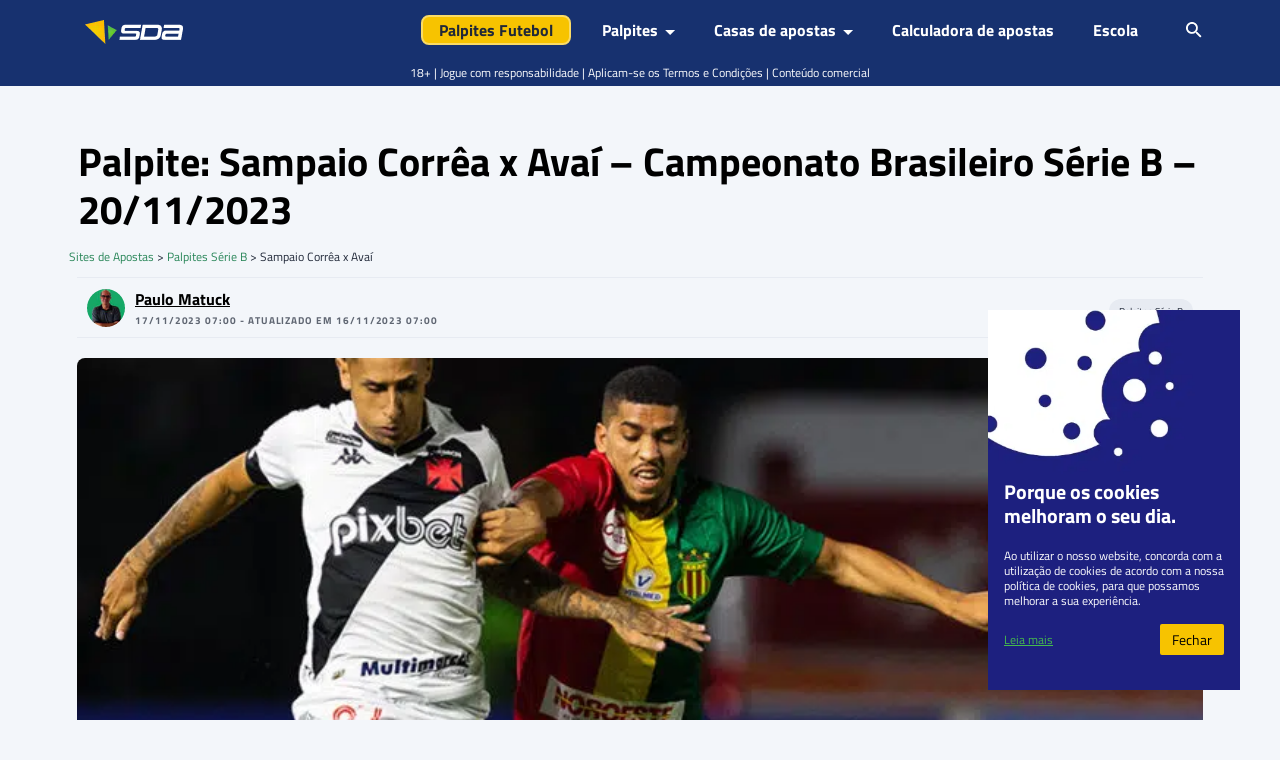

--- FILE ---
content_type: text/html; charset=UTF-8
request_url: https://www.sites-de-apostas.net/prognosticos-noticias/palpite-sampaio-correa-x-avai-campeonato-brasileiro-serie-b-20-11-2023
body_size: 40458
content:
<!DOCTYPE html>
<html lang="pt-BR" prefix="og: https://ogp.me/ns#">

<head><meta charset="UTF-8"><script>if(navigator.userAgent.match(/MSIE|Internet Explorer/i)||navigator.userAgent.match(/Trident\/7\..*?rv:11/i)){var href=document.location.href;if(!href.match(/[?&]nowprocket/)){if(href.indexOf("?")==-1){if(href.indexOf("#")==-1){document.location.href=href+"?nowprocket=1"}else{document.location.href=href.replace("#","?nowprocket=1#")}}else{if(href.indexOf("#")==-1){document.location.href=href+"&nowprocket=1"}else{document.location.href=href.replace("#","&nowprocket=1#")}}}}</script><script>(()=>{class RocketLazyLoadScripts{constructor(){this.v="2.0.4",this.userEvents=["keydown","keyup","mousedown","mouseup","mousemove","mouseover","mouseout","touchmove","touchstart","touchend","touchcancel","wheel","click","dblclick","input"],this.attributeEvents=["onblur","onclick","oncontextmenu","ondblclick","onfocus","onmousedown","onmouseenter","onmouseleave","onmousemove","onmouseout","onmouseover","onmouseup","onmousewheel","onscroll","onsubmit"]}async t(){this.i(),this.o(),/iP(ad|hone)/.test(navigator.userAgent)&&this.h(),this.u(),this.l(this),this.m(),this.k(this),this.p(this),this._(),await Promise.all([this.R(),this.L()]),this.lastBreath=Date.now(),this.S(this),this.P(),this.D(),this.O(),this.M(),await this.C(this.delayedScripts.normal),await this.C(this.delayedScripts.defer),await this.C(this.delayedScripts.async),await this.T(),await this.F(),await this.j(),await this.A(),window.dispatchEvent(new Event("rocket-allScriptsLoaded")),this.everythingLoaded=!0,this.lastTouchEnd&&await new Promise(t=>setTimeout(t,500-Date.now()+this.lastTouchEnd)),this.I(),this.H(),this.U(),this.W()}i(){this.CSPIssue=sessionStorage.getItem("rocketCSPIssue"),document.addEventListener("securitypolicyviolation",t=>{this.CSPIssue||"script-src-elem"!==t.violatedDirective||"data"!==t.blockedURI||(this.CSPIssue=!0,sessionStorage.setItem("rocketCSPIssue",!0))},{isRocket:!0})}o(){window.addEventListener("pageshow",t=>{this.persisted=t.persisted,this.realWindowLoadedFired=!0},{isRocket:!0}),window.addEventListener("pagehide",()=>{this.onFirstUserAction=null},{isRocket:!0})}h(){let t;function e(e){t=e}window.addEventListener("touchstart",e,{isRocket:!0}),window.addEventListener("touchend",function i(o){o.changedTouches[0]&&t.changedTouches[0]&&Math.abs(o.changedTouches[0].pageX-t.changedTouches[0].pageX)<10&&Math.abs(o.changedTouches[0].pageY-t.changedTouches[0].pageY)<10&&o.timeStamp-t.timeStamp<200&&(window.removeEventListener("touchstart",e,{isRocket:!0}),window.removeEventListener("touchend",i,{isRocket:!0}),"INPUT"===o.target.tagName&&"text"===o.target.type||(o.target.dispatchEvent(new TouchEvent("touchend",{target:o.target,bubbles:!0})),o.target.dispatchEvent(new MouseEvent("mouseover",{target:o.target,bubbles:!0})),o.target.dispatchEvent(new PointerEvent("click",{target:o.target,bubbles:!0,cancelable:!0,detail:1,clientX:o.changedTouches[0].clientX,clientY:o.changedTouches[0].clientY})),event.preventDefault()))},{isRocket:!0})}q(t){this.userActionTriggered||("mousemove"!==t.type||this.firstMousemoveIgnored?"keyup"===t.type||"mouseover"===t.type||"mouseout"===t.type||(this.userActionTriggered=!0,this.onFirstUserAction&&this.onFirstUserAction()):this.firstMousemoveIgnored=!0),"click"===t.type&&t.preventDefault(),t.stopPropagation(),t.stopImmediatePropagation(),"touchstart"===this.lastEvent&&"touchend"===t.type&&(this.lastTouchEnd=Date.now()),"click"===t.type&&(this.lastTouchEnd=0),this.lastEvent=t.type,t.composedPath&&t.composedPath()[0].getRootNode()instanceof ShadowRoot&&(t.rocketTarget=t.composedPath()[0]),this.savedUserEvents.push(t)}u(){this.savedUserEvents=[],this.userEventHandler=this.q.bind(this),this.userEvents.forEach(t=>window.addEventListener(t,this.userEventHandler,{passive:!1,isRocket:!0})),document.addEventListener("visibilitychange",this.userEventHandler,{isRocket:!0})}U(){this.userEvents.forEach(t=>window.removeEventListener(t,this.userEventHandler,{passive:!1,isRocket:!0})),document.removeEventListener("visibilitychange",this.userEventHandler,{isRocket:!0}),this.savedUserEvents.forEach(t=>{(t.rocketTarget||t.target).dispatchEvent(new window[t.constructor.name](t.type,t))})}m(){const t="return false",e=Array.from(this.attributeEvents,t=>"data-rocket-"+t),i="["+this.attributeEvents.join("],[")+"]",o="[data-rocket-"+this.attributeEvents.join("],[data-rocket-")+"]",s=(e,i,o)=>{o&&o!==t&&(e.setAttribute("data-rocket-"+i,o),e["rocket"+i]=new Function("event",o),e.setAttribute(i,t))};new MutationObserver(t=>{for(const n of t)"attributes"===n.type&&(n.attributeName.startsWith("data-rocket-")||this.everythingLoaded?n.attributeName.startsWith("data-rocket-")&&this.everythingLoaded&&this.N(n.target,n.attributeName.substring(12)):s(n.target,n.attributeName,n.target.getAttribute(n.attributeName))),"childList"===n.type&&n.addedNodes.forEach(t=>{if(t.nodeType===Node.ELEMENT_NODE)if(this.everythingLoaded)for(const i of[t,...t.querySelectorAll(o)])for(const t of i.getAttributeNames())e.includes(t)&&this.N(i,t.substring(12));else for(const e of[t,...t.querySelectorAll(i)])for(const t of e.getAttributeNames())this.attributeEvents.includes(t)&&s(e,t,e.getAttribute(t))})}).observe(document,{subtree:!0,childList:!0,attributeFilter:[...this.attributeEvents,...e]})}I(){this.attributeEvents.forEach(t=>{document.querySelectorAll("[data-rocket-"+t+"]").forEach(e=>{this.N(e,t)})})}N(t,e){const i=t.getAttribute("data-rocket-"+e);i&&(t.setAttribute(e,i),t.removeAttribute("data-rocket-"+e))}k(t){Object.defineProperty(HTMLElement.prototype,"onclick",{get(){return this.rocketonclick||null},set(e){this.rocketonclick=e,this.setAttribute(t.everythingLoaded?"onclick":"data-rocket-onclick","this.rocketonclick(event)")}})}S(t){function e(e,i){let o=e[i];e[i]=null,Object.defineProperty(e,i,{get:()=>o,set(s){t.everythingLoaded?o=s:e["rocket"+i]=o=s}})}e(document,"onreadystatechange"),e(window,"onload"),e(window,"onpageshow");try{Object.defineProperty(document,"readyState",{get:()=>t.rocketReadyState,set(e){t.rocketReadyState=e},configurable:!0}),document.readyState="loading"}catch(t){console.log("WPRocket DJE readyState conflict, bypassing")}}l(t){this.originalAddEventListener=EventTarget.prototype.addEventListener,this.originalRemoveEventListener=EventTarget.prototype.removeEventListener,this.savedEventListeners=[],EventTarget.prototype.addEventListener=function(e,i,o){o&&o.isRocket||!t.B(e,this)&&!t.userEvents.includes(e)||t.B(e,this)&&!t.userActionTriggered||e.startsWith("rocket-")||t.everythingLoaded?t.originalAddEventListener.call(this,e,i,o):(t.savedEventListeners.push({target:this,remove:!1,type:e,func:i,options:o}),"mouseenter"!==e&&"mouseleave"!==e||t.originalAddEventListener.call(this,e,t.savedUserEvents.push,o))},EventTarget.prototype.removeEventListener=function(e,i,o){o&&o.isRocket||!t.B(e,this)&&!t.userEvents.includes(e)||t.B(e,this)&&!t.userActionTriggered||e.startsWith("rocket-")||t.everythingLoaded?t.originalRemoveEventListener.call(this,e,i,o):t.savedEventListeners.push({target:this,remove:!0,type:e,func:i,options:o})}}J(t,e){this.savedEventListeners=this.savedEventListeners.filter(i=>{let o=i.type,s=i.target||window;return e!==o||t!==s||(this.B(o,s)&&(i.type="rocket-"+o),this.$(i),!1)})}H(){EventTarget.prototype.addEventListener=this.originalAddEventListener,EventTarget.prototype.removeEventListener=this.originalRemoveEventListener,this.savedEventListeners.forEach(t=>this.$(t))}$(t){t.remove?this.originalRemoveEventListener.call(t.target,t.type,t.func,t.options):this.originalAddEventListener.call(t.target,t.type,t.func,t.options)}p(t){let e;function i(e){return t.everythingLoaded?e:e.split(" ").map(t=>"load"===t||t.startsWith("load.")?"rocket-jquery-load":t).join(" ")}function o(o){function s(e){const s=o.fn[e];o.fn[e]=o.fn.init.prototype[e]=function(){return this[0]===window&&t.userActionTriggered&&("string"==typeof arguments[0]||arguments[0]instanceof String?arguments[0]=i(arguments[0]):"object"==typeof arguments[0]&&Object.keys(arguments[0]).forEach(t=>{const e=arguments[0][t];delete arguments[0][t],arguments[0][i(t)]=e})),s.apply(this,arguments),this}}if(o&&o.fn&&!t.allJQueries.includes(o)){const e={DOMContentLoaded:[],"rocket-DOMContentLoaded":[]};for(const t in e)document.addEventListener(t,()=>{e[t].forEach(t=>t())},{isRocket:!0});o.fn.ready=o.fn.init.prototype.ready=function(i){function s(){parseInt(o.fn.jquery)>2?setTimeout(()=>i.bind(document)(o)):i.bind(document)(o)}return"function"==typeof i&&(t.realDomReadyFired?!t.userActionTriggered||t.fauxDomReadyFired?s():e["rocket-DOMContentLoaded"].push(s):e.DOMContentLoaded.push(s)),o([])},s("on"),s("one"),s("off"),t.allJQueries.push(o)}e=o}t.allJQueries=[],o(window.jQuery),Object.defineProperty(window,"jQuery",{get:()=>e,set(t){o(t)}})}P(){const t=new Map;document.write=document.writeln=function(e){const i=document.currentScript,o=document.createRange(),s=i.parentElement;let n=t.get(i);void 0===n&&(n=i.nextSibling,t.set(i,n));const c=document.createDocumentFragment();o.setStart(c,0),c.appendChild(o.createContextualFragment(e)),s.insertBefore(c,n)}}async R(){return new Promise(t=>{this.userActionTriggered?t():this.onFirstUserAction=t})}async L(){return new Promise(t=>{document.addEventListener("DOMContentLoaded",()=>{this.realDomReadyFired=!0,t()},{isRocket:!0})})}async j(){return this.realWindowLoadedFired?Promise.resolve():new Promise(t=>{window.addEventListener("load",t,{isRocket:!0})})}M(){this.pendingScripts=[];this.scriptsMutationObserver=new MutationObserver(t=>{for(const e of t)e.addedNodes.forEach(t=>{"SCRIPT"!==t.tagName||t.noModule||t.isWPRocket||this.pendingScripts.push({script:t,promise:new Promise(e=>{const i=()=>{const i=this.pendingScripts.findIndex(e=>e.script===t);i>=0&&this.pendingScripts.splice(i,1),e()};t.addEventListener("load",i,{isRocket:!0}),t.addEventListener("error",i,{isRocket:!0}),setTimeout(i,1e3)})})})}),this.scriptsMutationObserver.observe(document,{childList:!0,subtree:!0})}async F(){await this.X(),this.pendingScripts.length?(await this.pendingScripts[0].promise,await this.F()):this.scriptsMutationObserver.disconnect()}D(){this.delayedScripts={normal:[],async:[],defer:[]},document.querySelectorAll("script[type$=rocketlazyloadscript]").forEach(t=>{t.hasAttribute("data-rocket-src")?t.hasAttribute("async")&&!1!==t.async?this.delayedScripts.async.push(t):t.hasAttribute("defer")&&!1!==t.defer||"module"===t.getAttribute("data-rocket-type")?this.delayedScripts.defer.push(t):this.delayedScripts.normal.push(t):this.delayedScripts.normal.push(t)})}async _(){await this.L();let t=[];document.querySelectorAll("script[type$=rocketlazyloadscript][data-rocket-src]").forEach(e=>{let i=e.getAttribute("data-rocket-src");if(i&&!i.startsWith("data:")){i.startsWith("//")&&(i=location.protocol+i);try{const o=new URL(i).origin;o!==location.origin&&t.push({src:o,crossOrigin:e.crossOrigin||"module"===e.getAttribute("data-rocket-type")})}catch(t){}}}),t=[...new Map(t.map(t=>[JSON.stringify(t),t])).values()],this.Y(t,"preconnect")}async G(t){if(await this.K(),!0!==t.noModule||!("noModule"in HTMLScriptElement.prototype))return new Promise(e=>{let i;function o(){(i||t).setAttribute("data-rocket-status","executed"),e()}try{if(navigator.userAgent.includes("Firefox/")||""===navigator.vendor||this.CSPIssue)i=document.createElement("script"),[...t.attributes].forEach(t=>{let e=t.nodeName;"type"!==e&&("data-rocket-type"===e&&(e="type"),"data-rocket-src"===e&&(e="src"),i.setAttribute(e,t.nodeValue))}),t.text&&(i.text=t.text),t.nonce&&(i.nonce=t.nonce),i.hasAttribute("src")?(i.addEventListener("load",o,{isRocket:!0}),i.addEventListener("error",()=>{i.setAttribute("data-rocket-status","failed-network"),e()},{isRocket:!0}),setTimeout(()=>{i.isConnected||e()},1)):(i.text=t.text,o()),i.isWPRocket=!0,t.parentNode.replaceChild(i,t);else{const i=t.getAttribute("data-rocket-type"),s=t.getAttribute("data-rocket-src");i?(t.type=i,t.removeAttribute("data-rocket-type")):t.removeAttribute("type"),t.addEventListener("load",o,{isRocket:!0}),t.addEventListener("error",i=>{this.CSPIssue&&i.target.src.startsWith("data:")?(console.log("WPRocket: CSP fallback activated"),t.removeAttribute("src"),this.G(t).then(e)):(t.setAttribute("data-rocket-status","failed-network"),e())},{isRocket:!0}),s?(t.fetchPriority="high",t.removeAttribute("data-rocket-src"),t.src=s):t.src="data:text/javascript;base64,"+window.btoa(unescape(encodeURIComponent(t.text)))}}catch(i){t.setAttribute("data-rocket-status","failed-transform"),e()}});t.setAttribute("data-rocket-status","skipped")}async C(t){const e=t.shift();return e?(e.isConnected&&await this.G(e),this.C(t)):Promise.resolve()}O(){this.Y([...this.delayedScripts.normal,...this.delayedScripts.defer,...this.delayedScripts.async],"preload")}Y(t,e){this.trash=this.trash||[];let i=!0;var o=document.createDocumentFragment();t.forEach(t=>{const s=t.getAttribute&&t.getAttribute("data-rocket-src")||t.src;if(s&&!s.startsWith("data:")){const n=document.createElement("link");n.href=s,n.rel=e,"preconnect"!==e&&(n.as="script",n.fetchPriority=i?"high":"low"),t.getAttribute&&"module"===t.getAttribute("data-rocket-type")&&(n.crossOrigin=!0),t.crossOrigin&&(n.crossOrigin=t.crossOrigin),t.integrity&&(n.integrity=t.integrity),t.nonce&&(n.nonce=t.nonce),o.appendChild(n),this.trash.push(n),i=!1}}),document.head.appendChild(o)}W(){this.trash.forEach(t=>t.remove())}async T(){try{document.readyState="interactive"}catch(t){}this.fauxDomReadyFired=!0;try{await this.K(),this.J(document,"readystatechange"),document.dispatchEvent(new Event("rocket-readystatechange")),await this.K(),document.rocketonreadystatechange&&document.rocketonreadystatechange(),await this.K(),this.J(document,"DOMContentLoaded"),document.dispatchEvent(new Event("rocket-DOMContentLoaded")),await this.K(),this.J(window,"DOMContentLoaded"),window.dispatchEvent(new Event("rocket-DOMContentLoaded"))}catch(t){console.error(t)}}async A(){try{document.readyState="complete"}catch(t){}try{await this.K(),this.J(document,"readystatechange"),document.dispatchEvent(new Event("rocket-readystatechange")),await this.K(),document.rocketonreadystatechange&&document.rocketonreadystatechange(),await this.K(),this.J(window,"load"),window.dispatchEvent(new Event("rocket-load")),await this.K(),window.rocketonload&&window.rocketonload(),await this.K(),this.allJQueries.forEach(t=>t(window).trigger("rocket-jquery-load")),await this.K(),this.J(window,"pageshow");const t=new Event("rocket-pageshow");t.persisted=this.persisted,window.dispatchEvent(t),await this.K(),window.rocketonpageshow&&window.rocketonpageshow({persisted:this.persisted})}catch(t){console.error(t)}}async K(){Date.now()-this.lastBreath>45&&(await this.X(),this.lastBreath=Date.now())}async X(){return document.hidden?new Promise(t=>setTimeout(t)):new Promise(t=>requestAnimationFrame(t))}B(t,e){return e===document&&"readystatechange"===t||(e===document&&"DOMContentLoaded"===t||(e===window&&"DOMContentLoaded"===t||(e===window&&"load"===t||e===window&&"pageshow"===t)))}static run(){(new RocketLazyLoadScripts).t()}}RocketLazyLoadScripts.run()})();</script>
    
    <meta name="viewport" content="width=device-width, initial-scale=1, shrink-to-fit=no">
    <link rel="profile" href="https://gmpg.org/xfn/11">

    <script type="rocketlazyloadscript" data-rocket-type="text/javascript">
        function e(e) {
            var t = !(arguments.length > 1 && void 0 !== arguments[1]) || arguments[1],
                c = document.createElement("script");
            c.src = e, t ? c.type = "module" : (c.async = !0, c.type = "text/javascript", c.setAttribute("nomodule", ""));
            var n = document.getElementsByTagName("script")[0];
            n.parentNode.insertBefore(c, n)
        }

        function t(t, c, n) {
            var a, o, r;
            null !== (a = t.marfeel) && void 0 !== a || (t.marfeel = {}), null !== (o = (r = t.marfeel).cmd) && void 0 !== o || (r.cmd = []), t.marfeel.config = n, t.marfeel.config.accountId = c;
            var i = "https://sdk.mrf.io/statics";
            e("".concat(i, "/marfeel-sdk.js?id=").concat(c), !0), e("".concat(i, "/marfeel-sdk.es5.js?id=").concat(c), !1)
        }! function(e, c) {
            var n = arguments.length > 2 && void 0 !== arguments[2] ? arguments[2] : {};
            t(e, c, n)
        }(window, 294
            /* AccountId */
            , {
                adsTrackingFromClient: true
            } /* Config */ );
    </script>

    <!-- Google Tag Manager -->
<script>(function(w,d,s,l,i){w[l]=w[l]||[];w[l].push({'gtm.start':
            new Date().getTime(),event:'gtm.js'});var f=d.getElementsByTagName(s)[0],
        j=d.createElement(s),dl=l!='dataLayer'?'&l='+l:'';j.async=true;j.src=
        'https://www.googletagmanager.com/gtm.js?id='+i+dl + '';f.parentNode.insertBefore(j,f);
    })(window,document,'script','dataLayer', 'GTM-TNGQWSVV');</script>
<!-- End Google Tag Manager -->
<!-- Start VWO Async SmartCode -->
<link rel="preconnect" href="https://dev.visualwebsiteoptimizer.com" />
<script type='text/javascript' id='vwoCode'>window.addEventListener('DOMContentLoaded', function() {
  window._vwo_code || (function() {
    var account_id=7151,
      version=2.1,
      settings_tolerance=2000,
      hide_element='body',
      hide_element_style = 'opacity:0 !important;filter:alpha(opacity=0) !important;background:none !important',
      /* DO NOT EDIT BELOW THIS LINE */
      f=false,w=window,d=document,v=d.querySelector('#vwoCode'),cK='_vwo_'+account_id+'_settings',cc={};try{var c=JSON.parse(localStorage.getItem('_vwo_'+account_id+'_config'));cc=c&&typeof c==='object'?c:{}}catch(e){}var stT=cc.stT==='session'?w.sessionStorage:w.localStorage;code={use_existing_jquery:function(){return typeof use_existing_jquery!=='undefined'?use_existing_jquery:undefined},library_tolerance:function(){return typeof library_tolerance!=='undefined'?library_tolerance:undefined},settings_tolerance:function(){return cc.sT||settings_tolerance},hide_element_style:function(){return'{'+(cc.hES||hide_element_style)+'}'},hide_element:function(){if(performance.getEntriesByName('first-contentful-paint')[0]){return''}return typeof cc.hE==='string'?cc.hE:hide_element},getVersion:function(){return version},finish:function(e){if(!f){f=true;var t=d.getElementById('_vis_opt_path_hides');if(t)t.parentNode.removeChild(t);if(e)(new Image).src='https://dev.visualwebsiteoptimizer.com/ee.gif?a='+account_id+e}},finished:function(){return f},addScript:function(e){var t=d.createElement('script');t.type='text/javascript';if(e.src){t.src=e.src}else{t.text=e.text}d.getElementsByTagName('head')[0].appendChild(t)},load:function(e,t){var i=this.getSettings(),n=d.createElement('script'),r=this;t=t||{};if(i){n.textContent=i;d.getElementsByTagName('head')[0].appendChild(n);if(!w.VWO||VWO.caE){stT.removeItem(cK);r.load(e)}}else{var o=new XMLHttpRequest;o.open('GET',e,true);o.withCredentials=!t.dSC;o.responseType=t.responseType||'text';o.onload=function(){if(t.onloadCb){return t.onloadCb(o,e)}if(o.status===200){_vwo_code.addScript({text:o.responseText})}else{_vwo_code.finish('&e=loading_failure:'+e)}};o.onerror=function(){if(t.onerrorCb){return t.onerrorCb(e)}_vwo_code.finish('&e=loading_failure:'+e)};o.send()}},getSettings:function(){try{var e=stT.getItem(cK);if(!e){return}e=JSON.parse(e);if(Date.now()>e.e){stT.removeItem(cK);return}return e.s}catch(e){return}},init:function(){if(d.URL.indexOf('__vwo_disable__')>-1)return;var e=this.settings_tolerance();w._vwo_settings_timer=setTimeout(function(){_vwo_code.finish();stT.removeItem(cK)},e);var t;if(this.hide_element()!=='body'){t=d.createElement('style');var i=this.hide_element(),n=i?i+this.hide_element_style():'',r=d.getElementsByTagName('head')[0];t.setAttribute('id','_vis_opt_path_hides');v&&t.setAttribute('nonce',v.nonce);t.setAttribute('type','text/css');if(t.styleSheet)t.styleSheet.cssText=n;else t.appendChild(d.createTextNode(n));r.appendChild(t)}else{t=d.getElementsByTagName('head')[0];var n=d.createElement('div');n.style.cssText='z-index: 2147483647 !important;position: fixed !important;left: 0 !important;top: 0 !important;width: 100% !important;height: 100% !important;background: white !important;';n.setAttribute('id','_vis_opt_path_hides');n.classList.add('_vis_hide_layer');t.parentNode.insertBefore(n,t.nextSibling)}var o='https://dev.visualwebsiteoptimizer.com/j.php?a='+account_id+'&u='+encodeURIComponent(d.URL)+'&vn='+version;if(w.location.search.indexOf('_vwo_xhr')!==-1){this.addScript({src:o})}else{this.load(o+'&x=true')}}};w._vwo_code=code;code.init();})();
});</script>
<!-- End VWO Async SmartCode -->
<script>var clicky_site_ids = clicky_site_ids || []; clicky_site_ids.push(101128486);</script>
<script async src="//static.getclicky.com/js"></script>
	<style>img:is([sizes="auto" i], [sizes^="auto," i]) { contain-intrinsic-size: 3000px 1500px }</style>
	
<!-- Otimização dos mecanismos de pesquisa pelo Rank Math PRO - https://rankmath.com/ -->
<title>Palpite: Sampaio Corrêa x Avaí – Campeonato Brasileiro Série B – 20/11/2023</title>
<meta name="description" content="Chega ao final nesta segunda-feira, 20 de novembro, a trigésima sétima rodada da Série B do Campeonato Brasileiro. O ponto final na agenda da penúltima"/>
<meta name="robots" content="follow, index, max-snippet:-1, max-video-preview:-1, max-image-preview:large"/>
<link rel="canonical" href="https://www.sites-de-apostas.net/prognosticos-noticias/palpite-sampaio-correa-x-avai-campeonato-brasileiro-serie-b-20-11-2023" />
<meta property="og:locale" content="pt_BR" />
<meta property="og:type" content="article" />
<meta property="og:title" content="Palpite: Sampaio Corrêa x Avaí – Campeonato Brasileiro Série B – 20/11/2023" />
<meta property="og:description" content="Chega ao final nesta segunda-feira, 20 de novembro, a trigésima sétima rodada da Série B do Campeonato Brasileiro. O ponto final na agenda da penúltima" />
<meta property="og:url" content="https://www.sites-de-apostas.net/prognosticos-noticias/palpite-sampaio-correa-x-avai-campeonato-brasileiro-serie-b-20-11-2023" />
<meta property="og:site_name" content="Sites de Apostas" />
<meta property="article:publisher" content="https://www.facebook.com/people/Sites-de-Apostas/100063818124008/" />
<meta property="article:author" content="https://www.facebook.com/paulo.matuck" />
<meta property="article:tag" content="frontpage" />
<meta property="article:tag" content="terminado" />
<meta property="article:section" content="Palpites Série B" />
<meta property="og:image" content="https://www.sites-de-apostas.net/wp-content/uploads/2023/05/sampaio-correa-imago1017476826-1.jpg" />
<meta property="og:image:secure_url" content="https://www.sites-de-apostas.net/wp-content/uploads/2023/05/sampaio-correa-imago1017476826-1.jpg" />
<meta property="og:image:width" content="850" />
<meta property="og:image:height" content="300" />
<meta property="og:image:alt" content="Sampaio Corrêa 2023" />
<meta property="og:image:type" content="image/jpeg" />
<meta property="article:published_time" content="2023-11-17T07:00:00-03:00" />
<meta name="twitter:card" content="summary_large_image" />
<meta name="twitter:title" content="Palpite: Sampaio Corrêa x Avaí – Campeonato Brasileiro Série B – 20/11/2023" />
<meta name="twitter:description" content="Chega ao final nesta segunda-feira, 20 de novembro, a trigésima sétima rodada da Série B do Campeonato Brasileiro. O ponto final na agenda da penúltima" />
<meta name="twitter:site" content="@sitesapostas" />
<meta name="twitter:creator" content="@paulomatuck1" />
<meta name="twitter:image" content="https://www.sites-de-apostas.net/wp-content/uploads/2023/05/sampaio-correa-imago1017476826-1.jpg" />
<meta name="twitter:label1" content="Escrito por" />
<meta name="twitter:data1" content="Paulo Matuck" />
<meta name="twitter:label2" content="Tempo para leitura" />
<meta name="twitter:data2" content="4 minutos" />
<script type="application/ld+json" class="rank-math-schema-pro">{"@context":"https://schema.org","@graph":[{"@type":"Organization","@id":"https://www.sites-de-apostas.net/#organization","name":"Sites de Apostas","url":"https://www.sites-de-apostas.net","sameAs":["https://www.facebook.com/people/Sites-de-Apostas/100063818124008/","https://twitter.com/sitesapostas","https://www.instagram.com/sda.palpites","https://www.tiktok.com/@sda.palpites","https://www.youtube.com/channel/UCRrGOepCYm7jr-_yCBQa1Cw/featured"],"logo":{"@type":"ImageObject","@id":"https://www.sites-de-apostas.net/#logo","url":"https://www.sites-de-apostas.net/wp-content/uploads/2022/10/sites-de-apostas.png","contentUrl":"https://www.sites-de-apostas.net/wp-content/uploads/2022/10/sites-de-apostas.png","caption":"Sites de Apostas","inLanguage":"pt-BR","width":"98","height":"24"}},{"@type":"WebSite","@id":"https://www.sites-de-apostas.net/#website","url":"https://www.sites-de-apostas.net","name":"Sites de Apostas","alternateName":"SDA","publisher":{"@id":"https://www.sites-de-apostas.net/#organization"},"inLanguage":"pt-BR"},{"@type":"ImageObject","@id":"https://www.sites-de-apostas.net/wp-content/uploads/2023/05/sampaio-correa-imago1017476826-1.jpg","url":"https://www.sites-de-apostas.net/wp-content/uploads/2023/05/sampaio-correa-imago1017476826-1.jpg","width":"850","height":"300","caption":"Sampaio Corr\u00eaa 2023","inLanguage":"pt-BR"},{"@type":"BreadcrumbList","@id":"https://www.sites-de-apostas.net/prognosticos-noticias/palpite-sampaio-correa-x-avai-campeonato-brasileiro-serie-b-20-11-2023#breadcrumb","itemListElement":[{"@type":"ListItem","position":"1","item":{"@id":"https://www.sites-de-apostas.net","name":"Sites de Apostas"}},{"@type":"ListItem","position":"2","item":{"@id":"https://www.sites-de-apostas.net/prognosticos-noticias/category/prognosticos-de-apostas/futebol/brasil/brasileirao-serie-b","name":"Palpites S\u00e9rie B"}},{"@type":"ListItem","position":"3","item":{"@id":"https://www.sites-de-apostas.net/prognosticos-noticias/palpite-sampaio-correa-x-avai-campeonato-brasileiro-serie-b-20-11-2023","name":"Sampaio Corr\u00eaa x Ava\u00ed"}}]},{"@type":"WebPage","@id":"https://www.sites-de-apostas.net/prognosticos-noticias/palpite-sampaio-correa-x-avai-campeonato-brasileiro-serie-b-20-11-2023#webpage","url":"https://www.sites-de-apostas.net/prognosticos-noticias/palpite-sampaio-correa-x-avai-campeonato-brasileiro-serie-b-20-11-2023","name":"Palpite: Sampaio Corr\u00eaa x Ava\u00ed \u2013 Campeonato Brasileiro S\u00e9rie B \u2013 20/11/2023","datePublished":"2023-11-17T07:00:00-03:00","dateModified":"2023-11-17T07:00:00-03:00","isPartOf":{"@id":"https://www.sites-de-apostas.net/#website"},"primaryImageOfPage":{"@id":"https://www.sites-de-apostas.net/wp-content/uploads/2023/05/sampaio-correa-imago1017476826-1.jpg"},"inLanguage":"pt-BR","breadcrumb":{"@id":"https://www.sites-de-apostas.net/prognosticos-noticias/palpite-sampaio-correa-x-avai-campeonato-brasileiro-serie-b-20-11-2023#breadcrumb"}},{"@type":"Person","@id":"https://www.sites-de-apostas.net/autores/paulo-matuck","name":"Paulo Matuck","url":"https://www.sites-de-apostas.net/autores/paulo-matuck","image":{"@type":"ImageObject","@id":"https://www.sites-de-apostas.net/wp-content/uploads/2021/10/Paulo-Matuck-96x96.jpg","url":"https://www.sites-de-apostas.net/wp-content/uploads/2021/10/Paulo-Matuck-96x96.jpg","caption":"Paulo Matuck","inLanguage":"pt-BR"},"sameAs":["https://www.facebook.com/paulo.matuck","https://twitter.com/paulomatuck1"],"worksFor":{"@id":"https://www.sites-de-apostas.net/#organization"}},{"@type":"NewsArticle","headline":"Palpite: Sampaio Corr\u00eaa x Ava\u00ed \u2013 Campeonato Brasileiro S\u00e9rie B \u2013 20/11/2023","datePublished":"2023-11-17T07:00:00-03:00","dateModified":"2023-11-17T07:00:00-03:00","articleSection":"Palpites S\u00e9rie B","author":{"@id":"https://www.sites-de-apostas.net/autores/paulo-matuck","name":"Paulo Matuck"},"publisher":{"@id":"https://www.sites-de-apostas.net/#organization"},"description":"Chega ao final nesta segunda-feira, 20 de novembro, a trig\u00e9sima s\u00e9tima rodada da S\u00e9rie B do Campeonato Brasileiro. O ponto final na agenda da pen\u00faltima","copyrightYear":"2023","copyrightHolder":{"@id":"https://www.sites-de-apostas.net/#organization"},"name":"Palpite: Sampaio Corr\u00eaa x Ava\u00ed \u2013 Campeonato Brasileiro S\u00e9rie B \u2013 20/11/2023","@id":"https://www.sites-de-apostas.net/prognosticos-noticias/palpite-sampaio-correa-x-avai-campeonato-brasileiro-serie-b-20-11-2023#richSnippet","isPartOf":{"@id":"https://www.sites-de-apostas.net/prognosticos-noticias/palpite-sampaio-correa-x-avai-campeonato-brasileiro-serie-b-20-11-2023#webpage"},"image":{"@id":"https://www.sites-de-apostas.net/wp-content/uploads/2023/05/sampaio-correa-imago1017476826-1.jpg"},"inLanguage":"pt-BR","mainEntityOfPage":{"@id":"https://www.sites-de-apostas.net/prognosticos-noticias/palpite-sampaio-correa-x-avai-campeonato-brasileiro-serie-b-20-11-2023#webpage"}}]}</script>
<!-- /Plugin de SEO Rank Math para WordPress -->


<style id='wp-emoji-styles-inline-css' type='text/css'>

	img.wp-smiley, img.emoji {
		display: inline !important;
		border: none !important;
		box-shadow: none !important;
		height: 1em !important;
		width: 1em !important;
		margin: 0 0.07em !important;
		vertical-align: -0.1em !important;
		background: none !important;
		padding: 0 !important;
	}
</style>
<link rel='stylesheet' id='wp-block-library-css' href='https://www.sites-de-apostas.net/wp-includes/css/dist/block-library/style.min.css?ver=72fa616836422077dfb3e0e15826e36f' type='text/css' media='all' />
<style id='classic-theme-styles-inline-css' type='text/css'>
/*! This file is auto-generated */
.wp-block-button__link{color:#fff;background-color:#32373c;border-radius:9999px;box-shadow:none;text-decoration:none;padding:calc(.667em + 2px) calc(1.333em + 2px);font-size:1.125em}.wp-block-file__button{background:#32373c;color:#fff;text-decoration:none}
</style>
<style id='bc-utility-blocks-bc-table-of-contents-style-inline-css' type='text/css'>
#bc-table-of-contents{transition:all .3s}#bc-table-of-contents.chevron-black .accordion-button:after,#bc-table-of-contents.chevron-black .accordion-button:not(.collapsed):after{background-image:url("data:image/svg+xml;charset=utf-8,%3Csvg xmlns=%27http://www.w3.org/2000/svg%27 viewBox=%270 0 16 16%27%3E%3Cpath fill-rule=%27evenodd%27 d=%27M1.646 4.646a.5.5 0 0 1 .708 0L8 10.293l5.646-5.647a.5.5 0 0 1 .708.708l-6 6a.5.5 0 0 1-.708 0l-6-6a.5.5 0 0 1 0-.708%27/%3E%3C/svg%3E")}#bc-table-of-contents.chevron-white .accordion-button:after,#bc-table-of-contents.chevron-white .accordion-button:not(.collapsed):after{background-image:url("data:image/svg+xml;charset=utf-8,%3Csvg xmlns=%27http://www.w3.org/2000/svg%27 fill=%27%23fff%27 viewBox=%270 0 16 16%27%3E%3Cpath fill-rule=%27evenodd%27 d=%27M1.646 4.646a.5.5 0 0 1 .708 0L8 10.293l5.646-5.647a.5.5 0 0 1 .708.708l-6 6a.5.5 0 0 1-.708 0l-6-6a.5.5 0 0 1 0-.708%27/%3E%3C/svg%3E")}#bc-table-of-contents.plus-minus-black .accordion-button:after{background-image:url("data:image/svg+xml;charset=utf-8,%3Csvg xmlns=%27http://www.w3.org/2000/svg%27 width=%2716%27 height=%2716%27 class=%27bi bi-plus-lg%27%3E%3Cpath fill-rule=%27evenodd%27 d=%27M8 2a.5.5 0 0 1 .5.5v5h5a.5.5 0 0 1 0 1h-5v5a.5.5 0 0 1-1 0v-5h-5a.5.5 0 0 1 0-1h5v-5A.5.5 0 0 1 8 2%27/%3E%3C/svg%3E")}#bc-table-of-contents.plus-minus-black .accordion-button:not(.collapsed):after{background-image:url("data:image/svg+xml;charset=utf-8,%3Csvg xmlns=%27http://www.w3.org/2000/svg%27 width=%2716%27 height=%2716%27 class=%27bi bi-dash-lg%27%3E%3Cpath fill-rule=%27evenodd%27 d=%27M2 8a.5.5 0 0 1 .5-.5h11a.5.5 0 0 1 0 1h-11A.5.5 0 0 1 2 8%27/%3E%3C/svg%3E")}#bc-table-of-contents.plus-minus-white .accordion-button:after{background-image:url("data:image/svg+xml;charset=utf-8,%3Csvg xmlns=%27http://www.w3.org/2000/svg%27 width=%2716%27 height=%2716%27 fill=%27%23fff%27 class=%27bi bi-plus-lg%27%3E%3Cpath fill-rule=%27evenodd%27 d=%27M8 2a.5.5 0 0 1 .5.5v5h5a.5.5 0 0 1 0 1h-5v5a.5.5 0 0 1-1 0v-5h-5a.5.5 0 0 1 0-1h5v-5A.5.5 0 0 1 8 2%27/%3E%3C/svg%3E")}#bc-table-of-contents.plus-minus-white .accordion-button:not(.collapsed):after{background-image:url("data:image/svg+xml;charset=utf-8,%3Csvg xmlns=%27http://www.w3.org/2000/svg%27 width=%2716%27 height=%2716%27 fill=%27%23fff%27 class=%27bi bi-dash-lg%27%3E%3Cpath fill-rule=%27evenodd%27 d=%27M2 8a.5.5 0 0 1 .5-.5h11a.5.5 0 0 1 0 1h-11A.5.5 0 0 1 2 8%27/%3E%3C/svg%3E")}#bc-table-of-contents[data-bc-counter=true]{counter-reset:bc-table-of-contents}#bc-table-of-contents[data-bc-counter=true] .bc-bullet-point:before{content:counter(bc-table-of-contents);counter-increment:bc-table-of-contents}@media screen and (orientation:landscape){#bc-table-of-contents #collapse-contents{overflow:auto}}@media screen and (max-height:600px)and (orientation:landscape){#bc-table-of-contents #collapse-contents{height:350px}}@media screen and (max-height:400px)and (orientation:landscape){#bc-table-of-contents #collapse-contents{height:250px}}

</style>
<style id='bc-utility-blocks-bc-poll-style-inline-css' type='text/css'>
.bc-poll__title{background-position:50%;background-repeat:no-repeat;background-size:cover}.bc-poll__option:hover{cursor:pointer}.bc-poll__result-percentage-bar-wrapper{isolation:isolate;position:relative}.bc-poll__result-percentage-bar{position:absolute;width:var(--percentage);z-index:-1}.bc-poll[data-bc-voted=false][data-bc-pre-vote-results=false] .bc-poll__voted-show,.bc-poll[data-bc-voted=true] .bc-poll__voted-hide{display:none}

</style>
<style id='bc-utility-blocks-bc-sticky-style-inline-css' type='text/css'>
.bc-sticky-cta{margin:0!important;opacity:0;overflow:hidden;transition:.3s ease-in;visibility:hidden;width:100%}.bc-sticky-cta.show{opacity:1;overflow:visible;visibility:visible}.close{align-items:center;background:#fff;border-radius:50%;color:#000;cursor:pointer;display:flex;font-size:24px;height:24px;justify-content:center;margin:0;position:absolute;right:0;text-decoration:none;top:0;transform:rotate(45deg);width:24px}.close:active,.close:hover{bottom:auto;text-decoration:none}.close:active{position:absolute}

</style>
<style id='bc-utility-blocks-bc-carousel-style-inline-css' type='text/css'>
.bc-carousel.bc-carousel-indicator-circle .carousel-indicators button{border-radius:50%;height:8px;width:8px}.bc-carousel .bc-carousel-controls{z-index:1}.bc-carousel-indicator-item{background-clip:padding-box;background-color:#fff;border:0;border-bottom:10px solid transparent;border-top:10px solid transparent;box-sizing:content-box;cursor:pointer;flex:0 1 auto;height:3px;margin-left:3px;margin-right:3px;opacity:.5;padding:0;text-indent:-999px;transition:opacity .6s ease;width:30px}.carousel-dark .bc-carousel-indicator-item{background-color:#000}

</style>
<style id='bc-utility-blocks-bc-accordion-style-inline-css' type='text/css'>
.bc-accordion.uses-bc-icons .accordion-button:after{content:none}.bc-accordion.uses-bc-icons .accordion-button:not(.collapsed) i[class^=bi-icon]{rotate:var(--bc-accordion-rotate-angle,-180deg)}.bc-accordion.uses-bc-icons .accordion-button i[class^=bi-icon]{transition:rotate .15s ease-in-out}.bc-accordion .accordion-collapse{display:grid;grid-template-rows:0fr;transition:grid-template-rows .25s ease}.bc-accordion .accordion-collapse.show{grid-template-rows:1fr}

</style>
<style id='bc-utility-blocks-bc-accordion-header-style-inline-css' type='text/css'>
.bc-accordion .accordion-header h1,.bc-accordion .accordion-header h2,.bc-accordion .accordion-header h3,.bc-accordion .accordion-header h4,.bc-accordion .accordion-header h5,.bc-accordion .accordion-header h6,.bc-accordion .accordion-header p{margin-bottom:0}

</style>
<style id='bc-utility-blocks-bc-accordion-content-style-inline-css' type='text/css'>
.bc-accordion .accordion-body h1:last-of-type,.bc-accordion .accordion-body h2:last-of-type,.bc-accordion .accordion-body h3:last-of-type,.bc-accordion .accordion-body h4:last-of-type,.bc-accordion .accordion-body h5:last-of-type,.bc-accordion .accordion-body h6:last-of-type,.bc-accordion .accordion-body p:last-of-type{margin-bottom:0}

</style>
<style id='bc-utility-blocks-bc-comment-count-style-inline-css' type='text/css'>
.bc-comment-count{--bccc-size-ref:16px}.bc-comment-count .bc-comment-count__icon{background-image:url("data:image/svg+xml;charset=utf-8,%3Csvg xmlns=%27http://www.w3.org/2000/svg%27 width=%2716%27 height=%2716%27 class=%27bi bi-chat-right-text%27%3E%3Cpath d=%27M2 1a1 1 0 0 0-1 1v8a1 1 0 0 0 1 1h9.586a2 2 0 0 1 1.414.586l2 2V2a1 1 0 0 0-1-1zm12-1a2 2 0 0 1 2 2v12.793a.5.5 0 0 1-.854.353l-2.853-2.853a1 1 0 0 0-.707-.293H2a2 2 0 0 1-2-2V2a2 2 0 0 1 2-2z%27/%3E%3Cpath d=%27M3 3.5a.5.5 0 0 1 .5-.5h9a.5.5 0 0 1 0 1h-9a.5.5 0 0 1-.5-.5M3 6a.5.5 0 0 1 .5-.5h9a.5.5 0 0 1 0 1h-9A.5.5 0 0 1 3 6m0 2.5a.5.5 0 0 1 .5-.5h5a.5.5 0 0 1 0 1h-5a.5.5 0 0 1-.5-.5%27/%3E%3C/svg%3E");background-repeat:no-repeat;background-size:contain;display:inline-block;height:var(--bccc-size-ref);width:var(--bccc-size-ref)}

</style>
<style id='bc-utility-blocks-bc-star-rating-style-inline-css' type='text/css'>
.bc-star-rating{display:flex}.bc-star-rating .bc-star-rating__star{line-height:1;position:relative}.bc-star-rating .bc-star-rating__star.star-partial:before{content:"★";overflow:hidden;position:absolute}

</style>
<style id='bc-utility-blocks-bc-cover-style-inline-css' type='text/css'>
.bc-cover{--background-color:none;--opacity:0}.bc-cover:before{background-color:var(--background-color);background-image:var(--background-image);content:"";inset:0;opacity:var(--opacity);position:absolute;z-index:-1}

</style>
<style id='bc-utility-blocks-bc-table-style-inline-css' type='text/css'>
.bc-table{width:100%}.bc-table-wrapper{margin-bottom:2rem}.bc-table .has-fixed-layout,.bc-table.has-fixed-layout{table-layout:fixed}.has-fixed-layout td,.has-fixed-layout th{word-break:break-word}.bc-table.even-row-background tbody tr:nth-child(2n),.bc-table.odd-row-background tbody tr:nth-child(odd){background-color:#ccc!important}.bc-table .border-bottom-width-1{border-bottom-width:1px}.bc-table .border-top-width-1{border-top-width:1px}.bc-table .border-start-width-1{border-left-width:1px}.bc-table .border-end-width-1{border-right-width:1px}.bc-table .border-bottom-width-2{border-bottom-width:2px}.bc-table .border-top-width-2{border-top-width:2px}.bc-table .border-start-width-2{border-left-width:2px}.bc-table .border-end-width-2{border-right-width:2px}.bc-table .border-bottom-width-3{border-bottom-width:3px}.bc-table .border-top-width-3{border-top-width:3px}.bc-table .border-start-width-3{border-left-width:3px}.bc-table .border-end-width-3{border-right-width:3px}.bc-table .border-bottom-width-4{border-bottom-width:4px}.bc-table .border-top-width-4{border-top-width:4px}.bc-table .border-start-width-4{border-left-width:4px}.bc-table .border-end-width-4{border-right-width:4px}.bc-table .border-bottom-width-5{border-bottom-width:5px}.bc-table .border-top-width-5{border-top-width:5px}.bc-table .border-start-width-5{border-left-width:5px}.bc-table .border-end-width-5{border-right-width:5px}.sort-enabled tr:first-of-type th{cursor:pointer}.bc-table td,.bc-table th{height:45px}.bc-table>:not(caption)>*>td,.bc-table>:not(caption)>*>th{border-bottom-width:0}.bc-table{overflow-x:auto}table.bc-table{border-collapse:collapse;width:100%}.bc-table.aligncenter,.bc-table.alignleft,.bc-table.alignright{display:table;width:auto}.bc-table.aligncenter td,.bc-table.aligncenter th,.bc-table.alignleft td,.bc-table.alignleft th,.bc-table.alignright td,.bc-table.alignright th{word-break:break-word}

</style>
<style id='bc-utility-blocks-bc-show-more-style-inline-css' type='text/css'>
.bc-show-more .bc-hidden-items{display:none!important}.bc-show-more .button-icons{pointer-events:none!important}

</style>
<style id='bc-utility-blocks-bc-co-author-style-inline-css' type='text/css'>
.wp-block-bc-utility-blocks-bc-co-author .dropdown-toggle:after{content:none}.wp-block-bc-utility-blocks-bc-co-author .dropdown-toggle i{border:1px solid #e3e3e3;padding:10px}.wp-block-bc-utility-blocks-bc-co-author .dropdown-toggle i.bi-icon-chevron-up{display:none}.wp-block-bc-utility-blocks-bc-co-author .dropdown-toggle i.bi-icon-chevron-down,.wp-block-bc-utility-blocks-bc-co-author .dropdown-toggle.show i.bi-icon-chevron-up{display:block}.wp-block-bc-utility-blocks-bc-co-author .dropdown-toggle.show i.bi-icon-chevron-down{display:none}.wp-block-bc-utility-blocks-bc-co-author .dropdown-menu{background-color:#f7f7f7;border:1px solid #e3e3e3}.wp-block-bc-utility-blocks-bc-co-author .dropdown-menu>li:last-child{margin-bottom:0}.wp-block-bc-utility-blocks-bc-co-author .co-author-avatars.size-24 img{margin-left:-15px}.wp-block-bc-utility-blocks-bc-co-author .co-author-avatars.size-48 img{margin-left:-30px}.wp-block-bc-utility-blocks-bc-co-author .co-author-avatars.size-96 img{margin-left:-50px}.wp-block-bc-utility-blocks-bc-co-author .co-author-avatars img:first-of-type{margin-left:0}

</style>
<style id='bc-utility-blocks-bc-live-blog-posting-style-inline-css' type='text/css'>
.bc-live-icon{align-items:center;display:flex}.bc-live-icon span{background-color:red;border-radius:100%;box-shadow:0 0 5px 2px red;height:10px;margin-right:10px;width:10px}img.bc-live-icon{margin-bottom:1rem;max-height:60px;max-width:60px}

</style>
<style id='bc-utility-blocks-bc-live-badge-style-inline-css' type='text/css'>
.bc-live-badge__icon{aspect-ratio:1;background-color:red;border-radius:100%;box-shadow:0 0 5px 2px red;width:10px}

</style>
<style id='bc-utility-blocks-bc-theme-switcher-style-inline-css' type='text/css'>
.bc-theme-switcher{display:grid!important;grid-template-columns:1fr;grid-template-rows:1fr}.bc-theme-switcher>*{animation-duration:.25s;animation-fill-mode:forwards;animation-iteration-count:1;animation-timing-function:linear;grid-column-start:1;grid-row-start:1;opacity:0}.bc-theme-switcher:has(i):has(p){grid-template-columns:2fr}.bc-theme-switcher:has(i):has(p)>p{grid-column-start:2}@keyframes fadein{0%{opacity:0}to{opacity:1}}

</style>
<style id='bc-utility-blocks-bc-news-ticker-style-inline-css' type='text/css'>
.bc-news-ticker:focus{outline:none}.bc-ticker-slide-nav_button{transition:color .25s ease-in-out,opacity .25s ease-in-out}.bc-ticker-slide-nav_button:disabled,.bc-ticker-slide-nav_button[disabled]{color:#000;cursor:default;opacity:.25;pointer-events:none}@media(pointer:coarse){.bc-ticker-header .bc-ticker-nav-buttons{display:none}}.bc-ticker-body [data-loop-items]::-webkit-scrollbar,.bc-ticker-body>.wp-block-query>ul::-webkit-scrollbar,.bc-ticker-body>ul::-webkit-scrollbar{display:none}.bc-ticker-body [data-loop-items],.bc-ticker-body>.wp-block-query>ul,.bc-ticker-body>ul{display:flex;list-style:none;margin:0;min-width:100%;overflow-x:scroll;padding:.5rem 0;scroll-behavior:smooth;scroll-snap-type:x mandatory;-ms-overflow-style:none;scrollbar-width:none}.bc-ticker-body [data-loop-items]>div,.bc-ticker-body [data-loop-items]>li,.bc-ticker-body>.wp-block-query>ul>li,.bc-ticker-body>ul>li{display:flex;flex:0 0 auto;margin-right:var(--bc-ticker-slide-track-item-spacing);position:relative;scroll-snap-align:start;scroll-snap-stop:always;width:calc((100% - var(--bc-ticker-slide-track-item)*var(--bc-ticker-slide-track-item-spacing) - var(--bc-ticker-slide-preview-item-width))/var(--bc-ticker-slide-track-item))}.bc-ticker-body [data-loop-items]>div:last-of-type,.bc-ticker-body [data-loop-items]>li:last-of-type,.bc-ticker-body>.wp-block-query>ul>li:last-of-type,.bc-ticker-body>ul>li:last-of-type{margin-right:0}

</style>
<style id='bc-utility-blocks-bc-navigation-classic-style-inline-css' type='text/css'>
.bc-navigation-classic{--toggler-middle-line-right:0}.bc-navigation-classic li ul{transition:opacity .1s linear;z-index:1}.bc-navigation-classic li span[aria-expanded]:after{background-color:transparent;content:"";display:block;height:20px;left:-10px;position:absolute;top:-12px;width:20px}.bc-navigation-classic li button[aria-expanded=true]~span,.bc-navigation-classic li span[aria-expanded=true],.bc-navigation-classic li span[aria-expanded=true]~span,.bc-navigation-classic li:hover:not(.open-on-click)>span[aria-expanded=false]{border-bottom:5px solid;border-top:0 solid transparent}.bc-navigation-classic li button[aria-expanded=true]~ul,.bc-navigation-classic li span[aria-expanded=true]~ul,.bc-navigation-classic li:hover:not(.open-on-click)>ul{height:auto;opacity:1;overflow:visible;visibility:visible}.bc-navigation-classic .arrow{border-left:5px solid transparent;border-right:5px solid transparent;border-top:5px solid;cursor:pointer;height:0;width:0}.bc-navigation-classic .navbar-toggler{min-height:40px;min-width:55px;position:relative}.bc-navigation-classic .navbar-toggler-icon{background-image:none;cursor:pointer;transition:.5s ease-in-out}.bc-navigation-classic .navbar-toggler-icon span{height:3px;transition:.25s ease-in-out}.bc-navigation-classic .navbar-toggler-icon span:first-child{top:0}.bc-navigation-classic .navbar-toggler-icon span:nth-child(2),.bc-navigation-classic .navbar-toggler-icon span:nth-child(3){left:auto;right:var(--toggler-middle-line-right);top:10px;width:80%}.bc-navigation-classic .navbar-toggler-icon span:nth-child(4){top:20px}.bc-navigation-classic .navbar-toggler.open span:first-child{left:50%;top:11px;width:0}.bc-navigation-classic .navbar-toggler.open span:nth-child(2){transform:rotate(45deg)}.bc-navigation-classic .navbar-toggler.open span:nth-child(3){transform:rotate(-45deg)}.bc-navigation-classic .navbar-toggler.open span:nth-child(4){left:50%;top:11px;width:0}.bc-navigation-classic .navbar-toggler i{left:50%;position:absolute;top:50%;transform:translate(-50%,-50%);transition:opacity .5s}.bc-navigation-classic .bc-menu-icon{height:auto;opacity:1;overflow:visible;visibility:visible}.bc-navigation-classic .bc-close-menu-icon,.bc-navigation-classic .navbar-toggler.bc-toggle-icons.open .bc-menu-icon{height:0;opacity:0;overflow:hidden;visibility:hidden}.bc-navigation-classic .navbar-toggler.bc-toggle-icons.open .bc-close-menu-icon{height:auto;opacity:1;overflow:visible;visibility:visible}.bc-navigation-classic .offcanvas{max-width:100vw}

</style>
<style id='bc-utility-blocks-bc-post-carousel-style-inline-css' type='text/css'>
.bc-post-carousel{display:flex;isolation:isolate;min-height:var(--min-height);position:relative;width:100%}.bc-post-carousel[data-bc-autoplay=false] .bc-post-carousel__indicator[data-bc-active=true] .bc-post-carousel__duration-bar:after{width:100%!important}.bc-post-carousel[data-bc-playing=true] .bc-post-carousel__indicator[data-bc-active=true] .bc-post-carousel__duration-bar:after{animation-play-state:running}.bc-post-carousel__backgrounds{height:100%;isolation:isolate;left:0;overflow:hidden;position:absolute;top:0;width:100%;z-index:-1}.bc-post-carousel__backgrounds:before{background:var(--background-overlay);content:"";height:inherit;left:0;position:absolute;top:0;width:inherit;z-index:1}.bc-post-carousel__background{background-position:50%;background-repeat:no-repeat;background-size:cover;height:inherit;left:0;opacity:0;position:absolute;top:0;width:inherit}.bc-post-carousel__background[data-bc-active=true]{opacity:1}.bc-post-carousel__content{display:flex;flex-direction:column;flex-grow:1;margin-inline:auto}.bc-post-carousel__headings{display:flex;flex-grow:1;flex-wrap:nowrap;isolation:isolate;list-style-type:none;margin-bottom:0;overflow:hidden;padding-left:0;position:relative}.bc-post-carousel__heading{flex-shrink:0;height:100%;left:0;opacity:0;position:absolute;top:0;width:100%;z-index:-1}.bc-post-carousel__heading[data-bc-active=true]{opacity:1;z-index:0}.bc-post-carousel__indicators{display:flex;flex-shrink:0;flex-wrap:nowrap;list-style-type:none;margin-bottom:0;padding-left:0}.bc-post-carousel__indicator[data-bc-active=true] .bc-post-carousel__duration-bar:after{animation:bc-post-carousel__bar-fill var(--slide-duration) linear;animation-duration:var(--slide-duration);animation-name:bc-post-carousel__bar-fill;animation-play-state:paused;animation-timing-function:linear}.bc-post-carousel__indicator[data-bc-active=true] .bc-post-carousel__indicator-post-title{color:var(--indicators-active-color)}.bc-post-carousel__indicator-button{background:transparent;border:none;display:block;padding:0}.bc-post-carousel__duration-bar{background-color:var(--duration-bar-empty-color);display:block;height:var(--duration-bar-height);position:relative;width:100%}.bc-post-carousel__duration-bar:after{background-color:var(--indicators-active-color);content:"";height:100%;left:0;position:absolute;top:0;width:0}.bc-post-carousel__next-slide,.bc-post-carousel__previous-slide{align-items:center;background-color:transparent;border:none;display:none;height:100%;justify-content:center;position:absolute;top:0;width:4%}.bc-post-carousel__next-slide:hover,.bc-post-carousel__previous-slide:hover{--controls-color:var(--controls-hover-color);background-color:var(--controls-background-hover-color)}.bc-post-carousel__next-slide i,.bc-post-carousel__previous-slide i{color:var(--controls-color)}.bc-post-carousel__previous-slide{left:0}.bc-post-carousel__next-slide{right:0}@keyframes bc-post-carousel__background-zoom{0%{scale:1}to{scale:1.05}}@keyframes bc-post-carousel__bar-fill{0%{width:0}to{width:100%}}

</style>
<style id='bc-utility-blocks-bc-scroll-progress-bar-style-inline-css' type='text/css'>
.bc-scroll-progress-bar{overflow:hidden}.bc-scroll-progress-bar div{height:100%;left:0;position:absolute;top:0;width:0}

</style>
<style id='bc-utility-blocks-bc-floating-box-style-inline-css' type='text/css'>
#bc-floating-box-remove{display:none}.bc-float-box-scrolled #bc-floating-box-remove{display:flex}

</style>
<style id='bc-utility-blocks-bc-countdown-timer-style-inline-css' type='text/css'>
.wp-block-bc-block-bc-countdown{background-image:var(--bc-countdown-bg-image);background-position:bottom;background-repeat:no-repeat;background-size:cover}.bc-countdown-days{font-size:var(--bc-countdown-days-font-size)}.bc-countdown-hours,.bc-countdown-minutes,.bc-countdown-seconds{font-size:var(--bc-countdown-font-size)}.bc-countdown-labels{font-size:var(--bc-countdown-labels-font-size)}.bc-countdown-separator{font-size:var(--bc-countdown-separator-font-size)}.bc-countdown-live-content-cta,.bc-countdown-live-content-heading{font-size:var(--bc-countdown-live-content-heading-font-size)}

</style>
<style id='bc-utility-blocks-bc-share-style-inline-css' type='text/css'>
.bc-share *,.bs-tooltip-auto{pointer-events:none}.bs-tooltip-auto{visibility:hidden}.bs-tooltip-auto.tooltip-security-warning{--bs-tooltip-bg:#ff4343!important}

</style>
<style id='bc-utility-blocks-bc-latest-live-posts-style-inline-css' type='text/css'>
.bc-latest-live-posts li{list-style-type:disc}

</style>
<link data-minify="1" rel='stylesheet' id='bc-theme-style-css' href='https://www.sites-de-apostas.net/wp-content/cache/min/1/wp-content/mu-plugins/bc-theme-blocks-and-patterns/build/style-index.css?ver=1769089839' type='text/css' media='all' />
<style id='global-styles-inline-css' type='text/css'>
:root{--wp--preset--aspect-ratio--square: 1;--wp--preset--aspect-ratio--4-3: 4/3;--wp--preset--aspect-ratio--3-4: 3/4;--wp--preset--aspect-ratio--3-2: 3/2;--wp--preset--aspect-ratio--2-3: 2/3;--wp--preset--aspect-ratio--16-9: 16/9;--wp--preset--aspect-ratio--9-16: 9/16;--wp--preset--color--black: #000000;--wp--preset--color--cyan-bluish-gray: #abb8c3;--wp--preset--color--white: #ffffff;--wp--preset--color--pale-pink: #f78da7;--wp--preset--color--vivid-red: #cf2e2e;--wp--preset--color--luminous-vivid-orange: #ff6900;--wp--preset--color--luminous-vivid-amber: #fcb900;--wp--preset--color--light-green-cyan: #7bdcb5;--wp--preset--color--vivid-green-cyan: #00d084;--wp--preset--color--pale-cyan-blue: #8ed1fc;--wp--preset--color--vivid-cyan-blue: #0693e3;--wp--preset--color--vivid-purple: #9b51e0;--wp--preset--gradient--vivid-cyan-blue-to-vivid-purple: linear-gradient(135deg,rgba(6,147,227,1) 0%,rgb(155,81,224) 100%);--wp--preset--gradient--light-green-cyan-to-vivid-green-cyan: linear-gradient(135deg,rgb(122,220,180) 0%,rgb(0,208,130) 100%);--wp--preset--gradient--luminous-vivid-amber-to-luminous-vivid-orange: linear-gradient(135deg,rgba(252,185,0,1) 0%,rgba(255,105,0,1) 100%);--wp--preset--gradient--luminous-vivid-orange-to-vivid-red: linear-gradient(135deg,rgba(255,105,0,1) 0%,rgb(207,46,46) 100%);--wp--preset--gradient--very-light-gray-to-cyan-bluish-gray: linear-gradient(135deg,rgb(238,238,238) 0%,rgb(169,184,195) 100%);--wp--preset--gradient--cool-to-warm-spectrum: linear-gradient(135deg,rgb(74,234,220) 0%,rgb(151,120,209) 20%,rgb(207,42,186) 40%,rgb(238,44,130) 60%,rgb(251,105,98) 80%,rgb(254,248,76) 100%);--wp--preset--gradient--blush-light-purple: linear-gradient(135deg,rgb(255,206,236) 0%,rgb(152,150,240) 100%);--wp--preset--gradient--blush-bordeaux: linear-gradient(135deg,rgb(254,205,165) 0%,rgb(254,45,45) 50%,rgb(107,0,62) 100%);--wp--preset--gradient--luminous-dusk: linear-gradient(135deg,rgb(255,203,112) 0%,rgb(199,81,192) 50%,rgb(65,88,208) 100%);--wp--preset--gradient--pale-ocean: linear-gradient(135deg,rgb(255,245,203) 0%,rgb(182,227,212) 50%,rgb(51,167,181) 100%);--wp--preset--gradient--electric-grass: linear-gradient(135deg,rgb(202,248,128) 0%,rgb(113,206,126) 100%);--wp--preset--gradient--midnight: linear-gradient(135deg,rgb(2,3,129) 0%,rgb(40,116,252) 100%);--wp--preset--font-size--small: 13px;--wp--preset--font-size--medium: 20px;--wp--preset--font-size--large: 36px;--wp--preset--font-size--x-large: 42px;--wp--preset--spacing--20: 0.44rem;--wp--preset--spacing--30: 0.67rem;--wp--preset--spacing--40: 1rem;--wp--preset--spacing--50: 1.5rem;--wp--preset--spacing--60: 2.25rem;--wp--preset--spacing--70: 3.38rem;--wp--preset--spacing--80: 5.06rem;--wp--preset--shadow--natural: 6px 6px 9px rgba(0, 0, 0, 0.2);--wp--preset--shadow--deep: 12px 12px 50px rgba(0, 0, 0, 0.4);--wp--preset--shadow--sharp: 6px 6px 0px rgba(0, 0, 0, 0.2);--wp--preset--shadow--outlined: 6px 6px 0px -3px rgba(255, 255, 255, 1), 6px 6px rgba(0, 0, 0, 1);--wp--preset--shadow--crisp: 6px 6px 0px rgba(0, 0, 0, 1);}:where(.is-layout-flex){gap: 0.5em;}:where(.is-layout-grid){gap: 0.5em;}body .is-layout-flex{display: flex;}.is-layout-flex{flex-wrap: wrap;align-items: center;}.is-layout-flex > :is(*, div){margin: 0;}body .is-layout-grid{display: grid;}.is-layout-grid > :is(*, div){margin: 0;}:where(.wp-block-columns.is-layout-flex){gap: 2em;}:where(.wp-block-columns.is-layout-grid){gap: 2em;}:where(.wp-block-post-template.is-layout-flex){gap: 1.25em;}:where(.wp-block-post-template.is-layout-grid){gap: 1.25em;}.has-black-color{color: var(--wp--preset--color--black) !important;}.has-cyan-bluish-gray-color{color: var(--wp--preset--color--cyan-bluish-gray) !important;}.has-white-color{color: var(--wp--preset--color--white) !important;}.has-pale-pink-color{color: var(--wp--preset--color--pale-pink) !important;}.has-vivid-red-color{color: var(--wp--preset--color--vivid-red) !important;}.has-luminous-vivid-orange-color{color: var(--wp--preset--color--luminous-vivid-orange) !important;}.has-luminous-vivid-amber-color{color: var(--wp--preset--color--luminous-vivid-amber) !important;}.has-light-green-cyan-color{color: var(--wp--preset--color--light-green-cyan) !important;}.has-vivid-green-cyan-color{color: var(--wp--preset--color--vivid-green-cyan) !important;}.has-pale-cyan-blue-color{color: var(--wp--preset--color--pale-cyan-blue) !important;}.has-vivid-cyan-blue-color{color: var(--wp--preset--color--vivid-cyan-blue) !important;}.has-vivid-purple-color{color: var(--wp--preset--color--vivid-purple) !important;}.has-black-background-color{background-color: var(--wp--preset--color--black) !important;}.has-cyan-bluish-gray-background-color{background-color: var(--wp--preset--color--cyan-bluish-gray) !important;}.has-white-background-color{background-color: var(--wp--preset--color--white) !important;}.has-pale-pink-background-color{background-color: var(--wp--preset--color--pale-pink) !important;}.has-vivid-red-background-color{background-color: var(--wp--preset--color--vivid-red) !important;}.has-luminous-vivid-orange-background-color{background-color: var(--wp--preset--color--luminous-vivid-orange) !important;}.has-luminous-vivid-amber-background-color{background-color: var(--wp--preset--color--luminous-vivid-amber) !important;}.has-light-green-cyan-background-color{background-color: var(--wp--preset--color--light-green-cyan) !important;}.has-vivid-green-cyan-background-color{background-color: var(--wp--preset--color--vivid-green-cyan) !important;}.has-pale-cyan-blue-background-color{background-color: var(--wp--preset--color--pale-cyan-blue) !important;}.has-vivid-cyan-blue-background-color{background-color: var(--wp--preset--color--vivid-cyan-blue) !important;}.has-vivid-purple-background-color{background-color: var(--wp--preset--color--vivid-purple) !important;}.has-black-border-color{border-color: var(--wp--preset--color--black) !important;}.has-cyan-bluish-gray-border-color{border-color: var(--wp--preset--color--cyan-bluish-gray) !important;}.has-white-border-color{border-color: var(--wp--preset--color--white) !important;}.has-pale-pink-border-color{border-color: var(--wp--preset--color--pale-pink) !important;}.has-vivid-red-border-color{border-color: var(--wp--preset--color--vivid-red) !important;}.has-luminous-vivid-orange-border-color{border-color: var(--wp--preset--color--luminous-vivid-orange) !important;}.has-luminous-vivid-amber-border-color{border-color: var(--wp--preset--color--luminous-vivid-amber) !important;}.has-light-green-cyan-border-color{border-color: var(--wp--preset--color--light-green-cyan) !important;}.has-vivid-green-cyan-border-color{border-color: var(--wp--preset--color--vivid-green-cyan) !important;}.has-pale-cyan-blue-border-color{border-color: var(--wp--preset--color--pale-cyan-blue) !important;}.has-vivid-cyan-blue-border-color{border-color: var(--wp--preset--color--vivid-cyan-blue) !important;}.has-vivid-purple-border-color{border-color: var(--wp--preset--color--vivid-purple) !important;}.has-vivid-cyan-blue-to-vivid-purple-gradient-background{background: var(--wp--preset--gradient--vivid-cyan-blue-to-vivid-purple) !important;}.has-light-green-cyan-to-vivid-green-cyan-gradient-background{background: var(--wp--preset--gradient--light-green-cyan-to-vivid-green-cyan) !important;}.has-luminous-vivid-amber-to-luminous-vivid-orange-gradient-background{background: var(--wp--preset--gradient--luminous-vivid-amber-to-luminous-vivid-orange) !important;}.has-luminous-vivid-orange-to-vivid-red-gradient-background{background: var(--wp--preset--gradient--luminous-vivid-orange-to-vivid-red) !important;}.has-very-light-gray-to-cyan-bluish-gray-gradient-background{background: var(--wp--preset--gradient--very-light-gray-to-cyan-bluish-gray) !important;}.has-cool-to-warm-spectrum-gradient-background{background: var(--wp--preset--gradient--cool-to-warm-spectrum) !important;}.has-blush-light-purple-gradient-background{background: var(--wp--preset--gradient--blush-light-purple) !important;}.has-blush-bordeaux-gradient-background{background: var(--wp--preset--gradient--blush-bordeaux) !important;}.has-luminous-dusk-gradient-background{background: var(--wp--preset--gradient--luminous-dusk) !important;}.has-pale-ocean-gradient-background{background: var(--wp--preset--gradient--pale-ocean) !important;}.has-electric-grass-gradient-background{background: var(--wp--preset--gradient--electric-grass) !important;}.has-midnight-gradient-background{background: var(--wp--preset--gradient--midnight) !important;}.has-small-font-size{font-size: var(--wp--preset--font-size--small) !important;}.has-medium-font-size{font-size: var(--wp--preset--font-size--medium) !important;}.has-large-font-size{font-size: var(--wp--preset--font-size--large) !important;}.has-x-large-font-size{font-size: var(--wp--preset--font-size--x-large) !important;}
:where(.wp-block-post-template.is-layout-flex){gap: 1.25em;}:where(.wp-block-post-template.is-layout-grid){gap: 1.25em;}
:where(.wp-block-columns.is-layout-flex){gap: 2em;}:where(.wp-block-columns.is-layout-grid){gap: 2em;}
:root :where(.wp-block-pullquote){font-size: 1.5em;line-height: 1.6;}
</style>
<link rel='stylesheet' id='bc-hltv-snippets-public-styles-css' href='https://www.sites-de-apostas.net/wp-content/plugins/bc-hltv-snippets/assets/public/dist/css/public.min.css?ver=1.5.0' type='text/css' media='all' />
<link rel='stylesheet' id='bc-tips-css' href='https://www.sites-de-apostas.net/wp-content/plugins/bc-tips/assets/public/dist/css/public.min.css?ver=1.22.0' type='text/css' media='all' />
<link rel='stylesheet' id='bcb-style-css' href='https://www.sites-de-apostas.net/wp-content/plugins/bc-blocks/assets/public/dist/blocks.min.css?ver=72fa616836422077dfb3e0e15826e36f' type='text/css' media='all' />
<link rel='stylesheet' id='bcsb-style-css' href='https://www.sites-de-apostas.net/wp-content/plugins/bc-sports-blocks/assets/public/dist/css/public.min.css?ver=1.29.0' type='text/css' media='all' />
<link data-minify="1" rel='stylesheet' id='child-bc_core-styles-css' href='https://www.sites-de-apostas.net/wp-content/cache/min/1/wp-content/themes/child-theme/assets/public/dist/css/child-theme.min.css?ver=1769089839' type='text/css' media='all' />
<link rel='stylesheet' id='sports-widgets-front-css' href='https://www.sites-de-apostas.net/wp-content/plugins/sports-widgets/assets/public/dist/css/public.min.css?ver=5.5.0' type='text/css' media='all' />
<link data-minify="1" rel='stylesheet' id='ei-modal-style-css' onload="this.media='all'" href='https://www.sites-de-apostas.net/wp-content/cache/min/1/wp-content/plugins/bc-exit-intent/assets/public/dist/css/style.css?ver=1769089839' type='text/css' media='all' />
<link rel='stylesheet' id='bc-compliance-public-styles-css' href='https://www.sites-de-apostas.net/wp-content/plugins/bc-compliance/assets/public/dist/css/public.min.css?ver=3.12.0' type='text/css' media='all' />
<script type="text/javascript" id="bc-utility-blocks-data-js-extra">
/* <![CDATA[ */
var bcUtilityBlocksData = {"ajaxUrl":"https:\/\/www.sites-de-apostas.net\/wp-admin\/admin-ajax.php"};
/* ]]> */
</script>
<script type="rocketlazyloadscript" data-minify="1" data-rocket-type="text/javascript" data-rocket-src="https://www.sites-de-apostas.net/wp-content/cache/min/1/tag/js/gpt.js?ver=1769089840" id="bc-gam360-gpt-library-js" async="async" data-wp-strategy="async"></script>
<script type="text/javascript" id="load_modal-js-extra">
/* <![CDATA[ */
var load_modal_object = {"ajaxurl":"https:\/\/www.sites-de-apostas.net\/wp-admin\/admin-ajax.php","isGeolocationActive":"1","jsonDataDirPath":"https:\/\/www.sites-de-apostas.net\/wp-content\/uploads\/bc-modals-data\/modals-data","jsonOptionDirPath":"https:\/\/www.sites-de-apostas.net\/wp-content\/uploads\/bc-modals-data","jsonDataName":"modals-data","jsonOptionName":"modals-options","cookieName":"ei-modal-data","currentId":"409766","currentSlug":"palpite-sampaio-correa-x-avai-campeonato-brasileiro-serie-b-20-11-2023","currentCategory":[5570],"isHybridManagerActive":""};
/* ]]> */
</script>
<script type="rocketlazyloadscript" data-minify="1" data-rocket-type="text/javascript" data-rocket-src="https://www.sites-de-apostas.net/wp-content/cache/min/1/wp-content/plugins/bc-exit-intent/assets/public/dist/js/app.js?ver=1769089840" id="load_modal-js" data-rocket-defer defer></script>
<link rel="https://api.w.org/" href="https://www.sites-de-apostas.net/wp-json/" /><link rel="alternate" title="JSON" type="application/json" href="https://www.sites-de-apostas.net/wp-json/wp/v2/posts/409766" /><link rel="EditURI" type="application/rsd+xml" title="RSD" href="https://www.sites-de-apostas.net/xmlrpc.php?rsd" />

<link rel='shortlink' href='https://www.sites-de-apostas.net/?p=409766' />
<link rel="alternate" title="oEmbed (JSON)" type="application/json+oembed" href="https://www.sites-de-apostas.net/wp-json/oembed/1.0/embed?url=https%3A%2F%2Fwww.sites-de-apostas.net%2Fprognosticos-noticias%2Fpalpite-sampaio-correa-x-avai-campeonato-brasileiro-serie-b-20-11-2023" />
<link rel="alternate" title="oEmbed (XML)" type="text/xml+oembed" href="https://www.sites-de-apostas.net/wp-json/oembed/1.0/embed?url=https%3A%2F%2Fwww.sites-de-apostas.net%2Fprognosticos-noticias%2Fpalpite-sampaio-correa-x-avai-campeonato-brasileiro-serie-b-20-11-2023&#038;format=xml" />
		<script type="rocketlazyloadscript" data-rocket-type="text/javascript">
				(function(c,l,a,r,i,t,y){
					c[a]=c[a]||function(){(c[a].q=c[a].q||[]).push(arguments)};t=l.createElement(r);t.async=1;
					t.src="https://www.clarity.ms/tag/"+i+"?ref=wordpress";y=l.getElementsByTagName(r)[0];y.parentNode.insertBefore(t,y);
				})(window, document, "clarity", "script", "i93n3vo9ay");
		</script>
				<style type="text/css">
			.bcb__operator__list__8__item:first-of-type  .bcb__operator__list__8__item__winner__right__score:after,
			.bcb__operator__header__4__winner__right__score:after {
				content:"";
			}
		</style>
	
            <link rel="preload" href="https://www.sites-de-apostas.net/wp-content/themes/child-theme/assets/public/dist/fonts/titillium-web/titillium-web-v17-latin-regular.woff2" as="font" type="font/woff2" crossorigin>
            <link rel="preload" href="https://www.sites-de-apostas.net/wp-content/themes/child-theme/assets/public/dist/fonts/titillium-web/titillium-web-v17-latin-700.woff2" as="font" type="font/woff2" crossorigin>
            <script type="rocketlazyloadscript">
            window.googletag = window.googletag || {cmd: []};
            googletag.cmd.push(function() {
                function defineDesktopSlots() {
                    googletag.defineSlot('/63317524/Sites-de-apostas.net/Palpites/sites-de-apostas_wde_skyscraper_right', [160, 600], 'sites-de-apostas_wde_skyscraper_right').addService(googletag.pubads());
                    googletag.defineSlot('/63317524/Sites-de-apostas.net/Palpites/sites-de-apostas_wde_skyscraper_left', [160, 600], 'sites-de-apostas_wde_skyscraper_left').addService(googletag.pubads());
                    googletag.defineSlot('/63317524/Sites-de-apostas.net/Palpites/sites-de-apostas_wde_leaderboard_fixed', [728, 90], 'sites-de-apostas_wde_leaderboard_fixed').addService(googletag.pubads());
                    googletag.defineSlot('/63317524/Sites-de-apostas.net/Palpites/sites-de-apostas_wde_mpu_mid', [300, 250], 'sites-de-apostas_wde_mpu_mid').addService(googletag.pubads());
                }

                function defineMobileSlots() {
                    googletag.defineSlot('/63317524/Sites-de-apostas.net/Palpites/sites-de-apostas_wph_mpu_mid', [300, 250], 'sites-de-apostas_wph_mpu_mid').addService(googletag.pubads());
                    googletag.defineSlot('/63317524/Sites-de-apostas.net/Palpites/sites-de-apostas_wph_leaderboard_sticky', [320, 50], 'sites-de-apostas_wph_leaderboard_sticky').addService(googletag.pubads());
                }

                if (window.matchMedia("(max-width: 768px)").matches) {
                    defineMobileSlots();
                } else {
                    defineDesktopSlots();
                }

                googletag.pubads().setTargeting('url', window.location.pathname.split( '/' ));
                googletag.enableServices();
            });
        </script>
        <meta name="google" content="nositelinkssearchbox" /><link rel="manifest" href="https://www.sites-de-apostas.net/manifest.json"><meta name="mobile-web-app-capable" content="yes">
<meta name="apple-mobile-web-app-capable" content="yes">
<meta name="apple-mobile-web-app-title" content="Sites de Apostas - Sites de Apostas">
<script type="rocketlazyloadscript" data-rocket-type="text/javascript">var wff_settings = {
             settings: {
                    default: {
                           
                           
                           
                           team_link_target: "_self",
                           event_link_target: "_self",
                           player_link_target: "_self"
                    },
                    predictor_generic: {
                            team_link_url:"",
                            team_link_target: "_self"
                    }
             },
             op: {
                default: {
                    23: {
                            dp_links: [
                                [
                                    "https://www.sites-de-apostas.net/links/bet365?couponKey={ck}",
                                    []
                                ]
                            ],
                            af_links: [
                               [
                                    "https://www.sites-de-apostas.net/links/bet365",
                                    {
                                        position: ["name", "logo", "odds"]
                                    }
                               ]
                             ],
                        }
                , 507: {
                            dp_links: [
                                [
                                    "https://www.sites-de-apostas.net/links/betano?couponKey={ck}",
                                    []
                                ]
                            ],
                            af_links: [
                               [
                                    "https://www.sites-de-apostas.net/links/betano",
                                    {
                                        position: ["name", "logo", "odds"]
                                    }
                               ]
                             ],
                        }
                , 310: {
                            dp_links: [
                                [
                                    "https://www.sites-de-apostas.net/links/betboo?couponKey={ck}",
                                    []
                                ]
                            ],
                            af_links: [
                               [
                                    "https://www.sites-de-apostas.net/links/betboo",
                                    {
                                        position: ["name", "logo", "odds"]
                                    }
                               ]
                             ],
                        }
                , 455: {
                            dp_links: [
                                [
                                    "https://www.sites-de-apostas.net/links/betfair?couponKey={ck}",
                                    []
                                ]
                            ],
                            af_links: [
                               [
                                    "https://www.sites-de-apostas.net/links/betfair",
                                    {
                                        position: ["name", "logo", "odds"]
                                    }
                               ]
                             ],
                        }
                , 518: {
                            dp_links: [
                                [
                                    "https://www.sites-de-apostas.net/links/novibet?couponKey={ck}",
                                    []
                                ]
                            ],
                            af_links: [
                               [
                                    "https://www.sites-de-apostas.net/links/novibet",
                                    {
                                        position: ["name", "logo", "odds"]
                                    }
                               ]
                             ],
                        }
                , 142: {
                            dp_links: [
                                [
                                    "https://www.sites-de-apostas.net/links/sportingbet?couponKey={ck}",
                                    []
                                ]
                            ],
                            af_links: [
                               [
                                    "https://www.sites-de-apostas.net/links/sportingbet",
                                    {
                                        position: ["name", "logo", "odds"]
                                    }
                               ]
                             ],
                        }
                , 513: {
                            dp_links: [
                                [
                                    "https://www.sites-de-apostas.net/links/superbet?couponKey={ck}",
                                    []
                                ]
                            ],
                            af_links: [
                               [
                                    "https://www.sites-de-apostas.net/links/superbet",
                                    {
                                        position: ["name", "logo", "odds"]
                                    }
                               ]
                             ],
                        }
                , 397: {
                            dp_links: [
                                [
                                    "https://www.sites-de-apostas.net/links/vbet?couponKey={ck}",
                                    []
                                ]
                            ],
                            af_links: [
                               [
                                    "https://www.sites-de-apostas.net/links/vbet",
                                    {
                                        position: ["name", "logo", "odds"]
                                    }
                               ]
                             ],
                        }
                
                }
             }
        };</script>		<style type="text/css" id="bc_core_child_theme-header-css">
			.landing-page-header {
				background-image: url(https://www.sites-de-apostas.net/wp-content/themes/child-theme/assets/public/dist/img/default-header-image.png);
			}
		</style>
		<link rel="icon" href="https://www.sites-de-apostas.net/wp-content/uploads/2022/10/cropped-sda-favicon-150x150.png" sizes="32x32" />
<link rel="icon" href="https://www.sites-de-apostas.net/wp-content/uploads/2022/10/cropped-sda-favicon-300x300.png" sizes="192x192" />
<link rel="apple-touch-icon" href="https://www.sites-de-apostas.net/wp-content/uploads/2022/10/cropped-sda-favicon-300x300.png" />
<meta name="msapplication-TileImage" content="https://www.sites-de-apostas.net/wp-content/uploads/2022/10/cropped-sda-favicon-300x300.png" />
		<style type="text/css" id="wp-custom-css">
			.z-10{z-index:10}.query-loop-WC figcaption{display:none}.boosted-odds-bet365{background:url('https://www.sites-de-apostas.net/wp-content/uploads/2022/07/Pattern-Png.png'),linear-gradient(48.4deg,#2D4689 26.56%,#405FA9 73.59%)!important;background-size:cover}.bet365-oldOdds{text-decoration:line-through}.logo-boosted-odds-bet365{width:37px;height:37px;min-width:37px}.list-odds-boost li{margin:2px 0}.wc-countdown--content__counter li{margin:0}.hbspt-form span,.hbspt-form h2{color:white!important}.hbspt-form h2{margin:0 0 .5rem 0}.bc-poll.container-frame{background:white}#bc-poll-results{z-index:1;position:relative}#bc-poll-options{list-style:circle}.bc-sticky-cta{z-index:100000}.btn-centered{display:block;width:fit-content;margin:1rem auto}.bc-operator-c2a .text-white{color:black}.category a p:has(+ figure){display:none}.accordion-button h2{margin-top:0}@media(max-width:768px){.match-header-widget__team-one,.match-header-widget__team-two{font-size:0px}}.operator-header-3-wrapper .bcb-operator-title{color:#fff!important}
		</style>
		<noscript><style id="rocket-lazyload-nojs-css">.rll-youtube-player, [data-lazy-src]{display:none !important;}</style></noscript>        <style type="text/css">
        @media only screen and (min-width: 992px) {
            .mobile-navbar {
                display: none;
            }

            .desktop-navbar {
                display: block;
            }
        }
    </style>
<meta name="generator" content="WP Rocket 3.20.3" data-wpr-features="wpr_delay_js wpr_defer_js wpr_minify_js wpr_lazyload_images wpr_lazyload_iframes wpr_minify_css wpr_desktop" /></head>

<body class="wp-singular post-template post-template-single-tip post-template-single-tip-php single single-post postid-409766 single-format-standard wp-custom-logo wp-theme-wp-theme-bc-core wp-child-theme-child-theme group-blog compliance-header-enabled compliance--br">

    
    
    <div data-rocket-location-hash="d54271b5b7549248814ace11733a455e" class="site" id="page">

        <!-- ******************* The Navbar Area ******************* -->
        <div data-rocket-location-hash="729ab16db30d11a324abeceb6f1dfba6" id="wrapper-navbar" itemscope itemtype="http://schema.org/WebSite">

            <a class="skip-link sr-only sr-only-focusable" href="#content">Ir para o conte&uacute;do</a>

            <div data-rocket-location-hash="b92832b2cc9ef56c5535c30ddee01878" class="main-site-navigation">

                <nav class="navbar navbar-expand desktop-navbar">

        <div class="container">
        
        <!-- Your site title as branding in the menu -->
        <a href="https://www.sites-de-apostas.net/" class="navbar-brand custom-logo-link" rel="home"><img width="98" height="24" src="https://www.sites-de-apostas.net/wp-content/uploads/2022/10/sites-de-apostas.png" class="img-fluid" alt="Sites de Apostas" decoding="async" srcset="https://www.sites-de-apostas.net/wp-content/uploads/2022/10/sites-de-apostas.png 98w, https://www.sites-de-apostas.net/wp-content/uploads/2022/10/sites-de-apostas-96x24.png 96w" sizes="(max-width: 98px) 100vw, 98px" title="sites-de-apostas" /></a>        <!-- end custom logo -->

        <!-- The WordPress Menu goes here -->
        <div id="navbarNavDropdown" class="collapse navbar-collapse"><ul id="main-menu" class="navbar-nav ms-auto">        <div class="bc-social-media-icons theme-light">
                                    <a href="https://whatsapp.com/channel/0029VaCtyiYGufJ0sWahSq1Z" target="_blank" rel="noopener noreferrer" class="social-icon" title="WhatsApp">
                        <svg width="18" height="18" viewBox="0 0 18 18" xmlns="http://www.w3.org/2000/svg">
                                <path d="M12.5791 9.76852C12.546 9.75262 11.3067 9.14233 11.0864 9.06307C10.9965 9.03078 10.9002 8.99927 10.7978 8.99927C10.6304 8.99927 10.4898 9.08267 10.3803 9.24648C10.2565 9.4305 9.88176 9.86858 9.76596 9.99945C9.75084 10.0167 9.7302 10.0374 9.71783 10.0374C9.70674 10.0374 9.51494 9.95839 9.45687 9.93316C8.12739 9.35566 7.11827 7.9669 6.97989 7.73271C6.96013 7.69904 6.95931 7.68375 6.95914 7.68375C6.964 7.66593 7.00871 7.62111 7.03178 7.59798C7.09928 7.53119 7.17241 7.44316 7.24317 7.35799C7.27668 7.31765 7.31023 7.27724 7.34319 7.23916C7.44585 7.11972 7.49155 7.02699 7.54454 6.91958L7.5723 6.86378C7.70168 6.60674 7.59118 6.38982 7.55546 6.31978C7.52616 6.26116 7.00285 4.99819 6.94722 4.86551C6.81343 4.54532 6.63664 4.39624 6.39097 4.39624C6.36817 4.39624 6.39097 4.39624 6.29537 4.40027C6.17896 4.40518 5.54505 4.48864 5.26477 4.66531C4.96755 4.8527 4.46472 5.45002 4.46472 6.50049C4.46472 7.44592 5.06469 8.33858 5.32228 8.67809C5.32869 8.68664 5.34044 8.70403 5.3575 8.72898C6.34399 10.1697 7.57379 11.2374 8.82047 11.7354C10.0207 12.2148 10.589 12.2702 10.9121 12.2702H10.9122C11.048 12.2702 11.1567 12.2596 11.2525 12.2501L11.3133 12.2443C11.728 12.2076 12.6391 11.7354 12.8464 11.1595C13.0097 10.7058 13.0527 10.2102 12.9441 10.0303C12.8697 9.90799 12.7415 9.84645 12.5791 9.76852Z"/>
                                <path d="M8.65089 0C4.04676 0 0.30102 3.71759 0.30102 8.28711C0.30102 9.76507 0.696546 11.2118 1.44581 12.4779L0.0116885 16.7084C-0.0150258 16.7872 0.00484432 16.8744 0.0631852 16.9338C0.105299 16.9768 0.162425 17 0.220766 17C0.24312 17 0.26564 16.9966 0.287607 16.9896L4.69878 15.5879C5.90589 16.2328 7.27019 16.5733 8.65094 16.5733C13.2546 16.5733 17 12.8561 17 8.28711C17 3.71759 13.2546 0 8.65089 0ZM8.65089 14.8471C7.35166 14.8471 6.09327 14.4719 5.01156 13.7621C4.97519 13.7382 4.93297 13.726 4.89047 13.726C4.868 13.726 4.84548 13.7294 4.82357 13.7363L2.61385 14.4387L3.32718 12.3342C3.35026 12.2661 3.33872 12.191 3.29622 12.1329C2.47249 11.0074 2.03706 9.67758 2.03706 8.28711C2.03706 4.66948 5.004 1.72627 8.65083 1.72627C12.2972 1.72627 15.2638 4.66948 15.2638 8.28711C15.2639 11.9043 12.2973 14.8471 8.65089 14.8471Z">
                            </svg>                    </a>
                                    <a href="https://www.instagram.com/sda.palpites/" target="_blank" rel="noopener noreferrer" class="social-icon" title="Instagram">
                        <svg width="18" height="18" viewBox="0 0 18 18" xmlns="http://www.w3.org/2000/svg">
                                <path fill-rule="evenodd" clip-rule="evenodd" d="M9 13.5C11.4853 13.5 13.5 11.4853 13.5 9C13.5 6.51472 11.4853 4.5 9 4.5C6.51472 4.5 4.5 6.51472 4.5 9C4.5 11.4853 6.51472 13.5 9 13.5ZM9 12C10.6568 12 12 10.6568 12 9C12 7.34314 10.6568 6 9 6C7.34314 6 6 7.34314 6 9C6 10.6568 7.34314 12 9 12Z"/>
                                <path d="M13.5 3.75C13.0858 3.75 12.75 4.08579 12.75 4.5C12.75 4.91421 13.0858 5.25 13.5 5.25C13.9142 5.25 14.25 4.91421 14.25 4.5C14.25 4.08579 13.9142 3.75 13.5 3.75Z"/>
                                <path fill-rule="evenodd" clip-rule="evenodd" d="M1.24047 3.20705C0.75 4.16965 0.75 5.42977 0.75 7.95V10.05C0.75 12.5702 0.75 13.8304 1.24047 14.7929C1.6719 15.6397 2.36031 16.3281 3.20705 16.7595C4.16965 17.25 5.42977 17.25 7.95 17.25H10.05C12.5702 17.25 13.8304 17.25 14.7929 16.7595C15.6397 16.3281 16.3281 15.6397 16.7595 14.7929C17.25 13.8304 17.25 12.5702 17.25 10.05V7.95C17.25 5.42977 17.25 4.16965 16.7595 3.20705C16.3281 2.36031 15.6397 1.6719 14.7929 1.24047C13.8304 0.75 12.5702 0.75 10.05 0.75H7.95C5.42977 0.75 4.16965 0.75 3.20705 1.24047C2.36031 1.6719 1.6719 2.36031 1.24047 3.20705ZM10.05 2.25H7.95C6.66513 2.25 5.79169 2.25117 5.11656 2.30632C4.45893 2.36005 4.12263 2.45744 3.88803 2.57698C3.32354 2.8646 2.8646 3.32354 2.57698 3.88803C2.45744 4.12263 2.36005 4.45893 2.30632 5.11656C2.25117 5.79169 2.25 6.66513 2.25 7.95V10.05C2.25 11.3349 2.25117 12.2083 2.30632 12.8834C2.36005 13.5411 2.45744 13.8774 2.57698 14.112C2.8646 14.6764 3.32354 15.1354 3.88803 15.423C4.12263 15.5425 4.45893 15.64 5.11656 15.6937C5.79169 15.7488 6.66513 15.75 7.95 15.75H10.05C11.3349 15.75 12.2083 15.7488 12.8834 15.6937C13.5411 15.64 13.8774 15.5425 14.112 15.423C14.6764 15.1354 15.1354 14.6764 15.423 14.112C15.5425 13.8774 15.64 13.5411 15.6937 12.8834C15.7488 12.2083 15.75 11.3349 15.75 10.05V7.95C15.75 6.66513 15.7488 5.79169 15.6937 5.11656C15.64 4.45893 15.5425 4.12263 15.423 3.88803C15.1354 3.32354 14.6764 2.8646 14.112 2.57698C13.8774 2.45744 13.5411 2.36005 12.8834 2.30632C12.2083 2.25117 11.3349 2.25 10.05 2.25Z" />                  
                            </svg>                    </a>
                                    <a href="https://www.youtube.com/channel/UCRrGOepCYm7jr-_yCBQa1Cw" target="_blank" rel="noopener noreferrer" class="social-icon" title="YouTube">
                        <svg width="18" height="14" viewBox="0 0 18 14" xmlns="http://www.w3.org/2000/svg">
                                <path fill-rule="evenodd" clip-rule="evenodd" d="M7.18959 9.32745V4.27682C8.98258 5.12051 10.3712 5.93553 12.0136 6.81422C10.659 7.56546 8.98258 8.40837 7.18959 9.32745ZM17.1819 1.76491C16.8726 1.35742 16.3455 1.04023 15.7843 0.935219C14.1347 0.621974 3.84389 0.621083 2.19524 0.935219C1.7452 1.01959 1.34445 1.22351 1.0002 1.54035C-0.450326 2.88666 0.00419956 10.1065 0.353832 11.276C0.500856 11.7822 0.690921 12.1473 0.930285 12.3869C1.23868 12.7038 1.66092 12.9219 2.14592 13.0197C3.50411 13.3007 10.5012 13.4577 15.7556 13.0619C16.2397 12.9776 16.6682 12.7524 17.0062 12.4221C18.3473 11.0812 18.2559 3.45587 17.1819 1.76491Z"/>
                           </svg>                    </a>
                                    <a href="https://www.tiktok.com/@sda.palpites" target="_blank" rel="noopener noreferrer" class="social-icon" title="TikTok">
                        <svg width="15" height="17" viewBox="0 0 15 17" xmlns="http://www.w3.org/2000/svg">
                                <path d="M12.8992 3.63569C12.7845 3.57639 12.6728 3.51138 12.5645 3.44091C12.2498 3.23283 11.9612 2.98765 11.705 2.71066C11.064 1.97721 10.8246 1.23315 10.7364 0.712194H10.74C10.6663 0.279778 10.6968 0 10.7014 0H7.78176V11.2896C7.78176 11.4411 7.78176 11.5909 7.77538 11.739C7.77538 11.7574 7.77361 11.7744 7.77255 11.7942C7.77255 11.8024 7.77255 11.8109 7.77078 11.8194C7.77078 11.8215 7.77078 11.8236 7.77078 11.8257C7.74 12.2308 7.61015 12.6221 7.39266 12.9652C7.17516 13.3083 6.87667 13.5927 6.52346 13.7934C6.15534 14.0028 5.73899 14.1127 5.31546 14.1121C3.95518 14.1121 2.85271 13.0029 2.85271 11.6331C2.85271 10.2632 3.95518 9.15404 5.31546 9.15404C5.57296 9.1538 5.82887 9.19432 6.0737 9.2741L6.07724 6.30137C5.33401 6.20537 4.57895 6.26444 3.85969 6.47485C3.14043 6.68526 2.47258 7.04246 1.89828 7.5239C1.39506 7.96113 0.971994 8.48282 0.648132 9.06551C0.524888 9.278 0.0598908 10.1318 0.00358111 11.5176C-0.0318338 12.3042 0.204384 13.1191 0.317003 13.4559V13.463C0.387833 13.6613 0.662298 14.3381 1.10959 14.9086C1.47027 15.3663 1.8964 15.7683 2.37425 16.1017V16.0947L2.38134 16.1017C3.79475 17.0622 5.36186 16.9992 5.36186 16.9992C5.63313 16.9882 6.54188 16.9992 7.57387 16.5101C8.71848 15.9679 9.37011 15.1601 9.37011 15.1601C9.78641 14.6774 10.1174 14.1273 10.349 13.5335C10.6132 12.839 10.7014 12.006 10.7014 11.6731V5.68374C10.7368 5.70499 11.2085 6.01699 11.2085 6.01699C11.2085 6.01699 11.8881 6.4526 12.9484 6.73627C13.7091 6.93813 14.7341 6.98063 14.7341 6.98063V4.08228C14.3749 4.12123 13.6458 4.0079 12.8992 3.63569Z"/>
                           </svg>                    </a>
                                    <a href="https://k.kwai.com/u/@sdapalpites/qcuCdJPT" target="_blank" rel="noopener noreferrer" class="social-icon" title="Kwai">
                        <svg width="16" height="18" viewBox="0 0 16 18" xmlns="http://www.w3.org/2000/svg">
                                <path d="M12.1464 1.29746C11.2373 1.29562 10.3614 1.63916 9.69595 2.25859C9.25977 1.47855 8.58586 0.858213 7.77246 0.487978C6.95905 0.117743 6.04866 0.0169653 5.17398 0.200334C4.29929 0.383703 3.50603 0.841633 2.9098 1.50738C2.31358 2.17313 1.94557 3.0119 1.85939 3.90143C1.77322 4.79097 1.9734 5.68478 2.43075 6.45259C2.8881 7.2204 3.57871 7.82208 4.40194 8.16993C5.22517 8.51778 6.13797 8.59362 7.00732 8.3864C7.87666 8.17918 8.65711 7.69972 9.2349 7.01791C9.59711 7.51657 10.0812 7.91391 10.641 8.17193C11.2007 8.42995 11.8172 8.54001 12.4316 8.49157C13.0461 8.44313 13.6378 8.23781 14.1501 7.89527C14.6625 7.55273 15.0784 7.08442 15.358 6.53517C15.6376 5.98591 15.7715 5.3741 15.747 4.75826C15.7225 4.14243 15.5404 3.54319 15.218 3.01789C14.8957 2.49259 14.4439 2.0588 13.9059 1.75806C13.368 1.45731 12.7618 1.29965 12.1455 1.30019L12.1464 1.29746ZM6.03841 6.8128C5.54241 6.8128 5.05755 6.66571 4.64515 6.39013C4.23276 6.11454 3.91135 5.72285 3.72158 5.26459C3.53181 4.80633 3.4822 4.30208 3.57903 3.81562C3.67586 3.32916 3.91478 2.88235 4.26557 2.53168C4.61636 2.18102 5.06326 1.94226 5.54976 1.84561C6.03625 1.74895 6.54048 1.79874 6.99867 1.98868C7.45687 2.17862 7.84844 2.50017 8.12388 2.91266C8.39931 3.32516 8.54623 3.81008 8.54605 4.30608C8.54581 4.97099 8.2815 5.60858 7.81126 6.07866C7.34101 6.54873 6.70332 6.8128 6.03841 6.8128ZM12.1464 6.8128C11.7677 6.8128 11.3974 6.70049 11.0825 6.49007C10.7676 6.27965 10.5221 5.98057 10.3772 5.63065C10.2322 5.28073 10.1943 4.89569 10.2682 4.52422C10.3421 4.15275 10.5245 3.81153 10.7923 3.54372C11.0601 3.2759 11.4013 3.09352 11.7728 3.01963C12.1443 2.94574 12.5293 2.98366 12.8792 3.1286C13.2292 3.27354 13.5282 3.51899 13.7387 3.83391C13.9491 4.14883 14.0614 4.51907 14.0614 4.89782C14.0614 5.4057 13.8596 5.89279 13.5005 6.25192C13.1414 6.61105 12.6543 6.8128 12.1464 6.8128Z"/>
                                <path fill-rule="evenodd" clip-rule="evenodd" d="M12.6484 9.22876H8.08964C7.43278 9.22894 6.79293 9.43768 6.26233 9.82491C5.73174 10.2121 5.3378 10.7578 5.1373 11.3833L2.43363 10.0147C2.20429 9.89851 1.94899 9.84303 1.69211 9.85358C1.43523 9.86414 1.18534 9.94038 0.966312 10.075C0.747285 10.2097 0.566433 10.3982 0.441028 10.6226C0.315623 10.8471 0.249854 11.0999 0.25 11.357V15.7715C0.250109 16.028 0.315776 16.2802 0.440767 16.5041C0.565757 16.7281 0.745923 16.9164 0.964156 17.0512C1.18239 17.1859 1.43145 17.2627 1.68768 17.2741C1.94391 17.2855 2.19881 17.2313 2.42818 17.1165L5.14456 15.7551C5.34816 16.3757 5.74252 16.916 6.27138 17.2992C6.80023 17.6823 7.43658 17.8887 8.08964 17.8889H12.6484C13.4704 17.8889 14.2587 17.5623 14.84 16.9811C15.4212 16.3998 15.7478 15.6115 15.7478 14.7895V12.3281C15.7478 11.5061 15.4212 10.7178 14.84 10.1365C14.2587 9.5553 13.4704 9.22876 12.6484 9.22876ZM2.43454 15.3322C2.33802 15.3789 2.22707 15.3861 2.12534 15.3522C2.02361 15.3183 1.93916 15.246 1.88999 15.1507C1.8608 15.0927 1.84557 15.0287 1.84552 14.9637V12.1875C1.84611 12.1178 1.86446 12.0494 1.89882 11.9887C1.93318 11.9281 1.98244 11.8772 2.04193 11.8408C2.10141 11.8045 2.16918 11.7839 2.23883 11.7811C2.30847 11.7782 2.3777 11.7931 2.43998 11.8244L4.99027 13.105V14.0244L2.4418 15.3286L2.43454 15.3322ZM14.1523 14.7441V14.7695C14.1456 15.176 13.9794 15.5635 13.6896 15.8486C13.3998 16.1337 13.0095 16.2934 12.603 16.2933H8.10961C7.70315 16.2867 7.31559 16.1205 7.03053 15.8307C6.74546 15.5409 6.58573 15.1506 6.58579 14.7441V12.3481C6.59199 11.9411 6.75804 11.5528 7.04807 11.2672C7.33811 10.9816 7.72886 10.8215 8.13593 10.8216H12.6284C13.0349 10.8282 13.4224 10.9944 13.7075 11.2842C13.9926 11.574 14.1523 11.9643 14.1523 12.3708V14.7441Z"/>
                           </svg>                    </a>
                                    <a href="https://www.facebook.com/sda.palpites/" target="_blank" rel="noopener noreferrer" class="social-icon" title="Facebook">
                        <svg width="10" height="18" viewBox="0 0 10 18" xmlns="http://www.w3.org/2000/svg">
                                <path d="M6.39703 17.9971V9.80108H9.16203L9.57303 6.59217H6.39703V4.54851C6.39703 3.62251 6.65503 2.98851 7.98403 2.98851H9.66803V0.127506C8.84903 0.0395061 8.02603 -0.00249391 7.20303 0.00150609C4.75703 0.00150609 3.07903 1.49251 3.07903 4.23151V6.58617H0.332031V9.79508H3.08503V17.9971H6.39703Z"/>
                           </svg>                    </a>
                                    <a href="https://x.com/sitesapostas" target="_blank" rel="noopener noreferrer" class="social-icon" title="X">
                        <svg width="18" height="18" viewBox="0 0 18 18" xmlns="http://www.w3.org/2000/svg">
                                <path d="M10.7125 7.62376L17.4134 0H15.8254L10.0071 6.61788L5.35992 0H0L7.02738 10.0074L0 18H1.58805L7.73238 11.0133L12.6401 18H18L10.7121 7.62376H10.7125ZM8.53759 10.0956L7.82567 9.09719L2.16017 1.16971H4.59922L9.17118 7.56928L9.8831 8.56771L15.8262 16.8835H13.3871L8.53759 10.096V10.0956Z"/>
                           </svg>                    </a>
                            </div>
        <li itemscope="itemscope" itemtype="https://www.schema.org/SiteNavigationElement" id="menu-item-143294" class="special-event menu-item menu-item-type-custom menu-item-object-custom menu-item-143294 nav-item"><a title="Palpites Futebol" href="https://www.sites-de-apostas.net/prognosticos-noticias/category/prognosticos-de-apostas/futebol" class="nav-link">Palpites Futebol</a></li>
<li itemscope="itemscope" itemtype="https://www.schema.org/SiteNavigationElement" id="menu-item-6343" class="menu-item menu-item-type-custom menu-item-object-custom menu-item-has-children dropdown menu-item-6343 nav-item"><a title="Palpites" data-bs-toggle="dropdown" aria-haspopup="true" aria-expanded="false" class="dropdown-toggle nav-link depth-0" id="menu-item-dropdown-6343">Palpites</a><span aria-expanded="false" class=""></span>
<ul class="dropdown-menu depth-0  " aria-labelledby="menu-item-dropdown-6343" role="menu">
	<li itemscope="itemscope" itemtype="https://www.schema.org/SiteNavigationElement" id="menu-item-222781" class="menu-item menu-item-type-custom menu-item-object-custom menu-item-222781 nav-item"><a title="Palpites de Hoje" href="/prognosticos-noticias/category/prognosticos-de-apostas" class="dropdown-item">Palpites de Hoje</a></li>
	<li itemscope="itemscope" itemtype="https://www.schema.org/SiteNavigationElement" id="menu-item-143245" class="menu-item menu-item-type-custom menu-item-object-custom menu-item-has-children dropdown menu-item-143245 nav-item"><a title="Esporte" data-bs-toggle="dropdown" aria-haspopup="true" aria-expanded="false" class="dropdown-toggle nav-link depth-1" id="menu-item-dropdown-143245">Esporte</a><span aria-expanded="false" class=""></span>
	<ul class="dropdown-menu depth-1  " aria-labelledby="menu-item-dropdown-143245" role="menu">
		<li itemscope="itemscope" itemtype="https://www.schema.org/SiteNavigationElement" id="menu-item-143248" class="menu-item menu-item-type-taxonomy menu-item-object-category current-post-ancestor menu-item-143248 nav-item"><a title="• Futebol" href="https://www.sites-de-apostas.net/prognosticos-noticias/category/prognosticos-de-apostas/futebol" class="dropdown-item">• Futebol</a></li>
		<li itemscope="itemscope" itemtype="https://www.schema.org/SiteNavigationElement" id="menu-item-143249" class="menu-item menu-item-type-taxonomy menu-item-object-category menu-item-143249 nav-item"><a title="• Basquete" href="https://www.sites-de-apostas.net/prognosticos-noticias/category/prognosticos-de-apostas/basquete" class="dropdown-item">• Basquete</a></li>
		<li itemscope="itemscope" itemtype="https://www.schema.org/SiteNavigationElement" id="menu-item-143246" class="menu-item menu-item-type-taxonomy menu-item-object-category menu-item-143246 nav-item"><a title="• Lutas" href="https://www.sites-de-apostas.net/prognosticos-noticias/category/prognosticos-de-apostas/lutas" class="dropdown-item">• Lutas</a></li>
		<li itemscope="itemscope" itemtype="https://www.schema.org/SiteNavigationElement" id="menu-item-159239" class="menu-item menu-item-type-taxonomy menu-item-object-category menu-item-159239 nav-item"><a title="• Futebol Americano" href="https://www.sites-de-apostas.net/prognosticos-noticias/category/prognosticos-de-apostas/futebol-americano/nfl" class="dropdown-item">• Futebol Americano</a></li>
		<li itemscope="itemscope" itemtype="https://www.schema.org/SiteNavigationElement" id="menu-item-143247" class="menu-item menu-item-type-taxonomy menu-item-object-category menu-item-143247 nav-item"><a title="• E-sports" href="https://www.sites-de-apostas.net/prognosticos-noticias/category/prognosticos-de-apostas/esports" class="dropdown-item">• E-sports</a></li>
	</ul>
</li>
	<li itemscope="itemscope" itemtype="https://www.schema.org/SiteNavigationElement" id="menu-item-587119" class="menu-item menu-item-type-custom menu-item-object-custom menu-item-has-children dropdown menu-item-587119 nav-item"><a title="Brasil" data-bs-toggle="dropdown" aria-haspopup="true" aria-expanded="false" class="dropdown-toggle nav-link depth-1" id="menu-item-dropdown-587119">Brasil</a><span aria-expanded="false" class=""></span>
	<ul class="dropdown-menu depth-1  " aria-labelledby="menu-item-dropdown-587119" role="menu">
		<li itemscope="itemscope" itemtype="https://www.schema.org/SiteNavigationElement" id="menu-item-128258" class="menu-item menu-item-type-custom menu-item-object-custom menu-item-128258 nav-item"><a title="• Brasileirão" href="/prognosticos-noticias/category/brasileirao" class="dropdown-item">• Brasileirão</a></li>
		<li itemscope="itemscope" itemtype="https://www.schema.org/SiteNavigationElement" id="menu-item-164257" class="menu-item menu-item-type-custom menu-item-object-custom menu-item-164257 nav-item"><a title="• Série B" href="/prognosticos-noticias/category/prognosticos-de-apostas/futebol/brasil/brasileirao-serie-b" class="dropdown-item">• Série B</a></li>
		<li itemscope="itemscope" itemtype="https://www.schema.org/SiteNavigationElement" id="menu-item-587120" class="menu-item menu-item-type-custom menu-item-object-custom menu-item-587120 nav-item"><a title="• Série C" href="/prognosticos-noticias/category/prognosticos-de-apostas/futebol/brasil/brasileirao-serie-c" class="dropdown-item">• Série C</a></li>
		<li itemscope="itemscope" itemtype="https://www.schema.org/SiteNavigationElement" id="menu-item-587121" class="menu-item menu-item-type-custom menu-item-object-custom menu-item-587121 nav-item"><a title="• Série D" href="/prognosticos-noticias/category/prognosticos-de-apostas/futebol/brasil/brasileirao-serie-d" class="dropdown-item">• Série D</a></li>
	</ul>
</li>
	<li itemscope="itemscope" itemtype="https://www.schema.org/SiteNavigationElement" id="menu-item-587124" class="menu-item menu-item-type-custom menu-item-object-custom menu-item-has-children dropdown menu-item-587124 nav-item"><a title="América do Sul" data-bs-toggle="dropdown" aria-haspopup="true" aria-expanded="false" class="dropdown-toggle nav-link depth-1" id="menu-item-dropdown-587124">América do Sul</a><span aria-expanded="false" class=""></span>
	<ul class="dropdown-menu depth-1  " aria-labelledby="menu-item-dropdown-587124" role="menu">
		<li itemscope="itemscope" itemtype="https://www.schema.org/SiteNavigationElement" id="menu-item-164260" class="menu-item menu-item-type-custom menu-item-object-custom menu-item-164260 nav-item"><a title="• Libertadores" href="/prognosticos-noticias/category/prognosticos-de-apostas/futebol/internacional/copa-libertadores" class="dropdown-item">• Libertadores</a></li>
		<li itemscope="itemscope" itemtype="https://www.schema.org/SiteNavigationElement" id="menu-item-164259" class="menu-item menu-item-type-custom menu-item-object-custom menu-item-164259 nav-item"><a title="• Sul-Americana" href="/prognosticos-noticias/category/prognosticos-de-apostas/futebol/internacional/copa-sul-americana" class="dropdown-item">• Sul-Americana</a></li>
	</ul>
</li>
	<li itemscope="itemscope" itemtype="https://www.schema.org/SiteNavigationElement" id="menu-item-143244" class="menu-item menu-item-type-custom menu-item-object-custom menu-item-has-children dropdown menu-item-143244 nav-item"><a title="Europa" data-bs-toggle="dropdown" aria-haspopup="true" aria-expanded="false" class="dropdown-toggle nav-link depth-1" id="menu-item-dropdown-143244">Europa</a><span aria-expanded="false" class=""></span>
	<ul class="dropdown-menu depth-1  " aria-labelledby="menu-item-dropdown-143244" role="menu">
		<li itemscope="itemscope" itemtype="https://www.schema.org/SiteNavigationElement" id="menu-item-164258" class="menu-item menu-item-type-custom menu-item-object-custom menu-item-164258 nav-item"><a title="• Liga dos Campeões" href="/prognosticos-noticias/category/prognosticos-de-apostas/futebol/internacional/liga-dos-campeoes" class="dropdown-item">• Liga dos Campeões</a></li>
		<li itemscope="itemscope" itemtype="https://www.schema.org/SiteNavigationElement" id="menu-item-164264" class="menu-item menu-item-type-custom menu-item-object-custom menu-item-164264 nav-item"><a title="• Liga Europa" href="/prognosticos-noticias/category/prognosticos-de-apostas/futebol/internacional/liga-europa" class="dropdown-item">• Liga Europa</a></li>
		<li itemscope="itemscope" itemtype="https://www.schema.org/SiteNavigationElement" id="menu-item-164261" class="menu-item menu-item-type-custom menu-item-object-custom menu-item-164261 nav-item"><a title="• Campeonato Inglês" href="/prognosticos-noticias/category/prognosticos-de-apostas/futebol/inglaterra/premier-league" class="dropdown-item">• Campeonato Inglês</a></li>
		<li itemscope="itemscope" itemtype="https://www.schema.org/SiteNavigationElement" id="menu-item-164262" class="menu-item menu-item-type-custom menu-item-object-custom menu-item-164262 nav-item"><a title="• Campeonato Italiano" href="/prognosticos-noticias/category/prognosticos-de-apostas/futebol/italia/serie-a" class="dropdown-item">• Campeonato Italiano</a></li>
		<li itemscope="itemscope" itemtype="https://www.schema.org/SiteNavigationElement" id="menu-item-164263" class="menu-item menu-item-type-custom menu-item-object-custom menu-item-164263 nav-item"><a title="• Campeonato Espanhol" href="/prognosticos-noticias/category/prognosticos-de-apostas/futebol/espanha/la-liga" class="dropdown-item">• Campeonato Espanhol</a></li>
	</ul>
</li>
	<li itemscope="itemscope" itemtype="https://www.schema.org/SiteNavigationElement" id="menu-item-184299" class="menu-item menu-item-type-taxonomy menu-item-object-category menu-item-184299 nav-item"><a title="NBA" href="https://www.sites-de-apostas.net/prognosticos-noticias/category/prognosticos-de-apostas/basquete/nba" class="dropdown-item">NBA</a></li>
	<li itemscope="itemscope" itemtype="https://www.schema.org/SiteNavigationElement" id="menu-item-684744" class="menu-item menu-item-type-taxonomy menu-item-object-category menu-item-684744 nav-item"><a title="NFL" href="https://www.sites-de-apostas.net/prognosticos-noticias/category/prognosticos-de-apostas/futebol-americano/nfl" class="dropdown-item">NFL</a></li>
</ul>
</li>
<li itemscope="itemscope" itemtype="https://www.schema.org/SiteNavigationElement" id="menu-item-6340" class="menu-item menu-item-type-custom menu-item-object-custom menu-item-has-children dropdown menu-item-6340 nav-item"><a title="Casas de apostas" data-bs-toggle="dropdown" aria-haspopup="true" aria-expanded="false" class="dropdown-toggle nav-link depth-0" id="menu-item-dropdown-6340">Casas de apostas</a><span aria-expanded="false" class=""></span>
<ul class="dropdown-menu depth-0  " aria-labelledby="menu-item-dropdown-6340" role="menu">
	<li itemscope="itemscope" itemtype="https://www.schema.org/SiteNavigationElement" id="menu-item-6339" class="menu-item menu-item-type-post_type menu-item-object-page menu-item-6339 nav-item"><a title="Melhores casas de apostas 2025" href="https://www.sites-de-apostas.net/casas-de-apostas" class="dropdown-item">Melhores casas de apostas 2025</a></li>
	<li itemscope="itemscope" itemtype="https://www.schema.org/SiteNavigationElement" id="menu-item-660965" class="menu-item menu-item-type-post_type menu-item-object-page menu-item-660965 nav-item"><a title="Casas de apostas legalizadas no Brasil" href="https://www.sites-de-apostas.net/casas-de-apostas-legalizadas-no-brasil" class="dropdown-item">Casas de apostas legalizadas no Brasil</a></li>
	<li itemscope="itemscope" itemtype="https://www.schema.org/SiteNavigationElement" id="menu-item-660967" class="menu-item menu-item-type-post_type menu-item-object-page menu-item-660967 nav-item"><a title="Sites de apostas para iniciantes" href="https://www.sites-de-apostas.net/casas-de-apostas/iniciantes" class="dropdown-item">Sites de apostas para iniciantes</a></li>
	<li itemscope="itemscope" itemtype="https://www.schema.org/SiteNavigationElement" id="menu-item-153078" class="menu-item menu-item-type-post_type menu-item-object-page menu-item-153078 nav-item"><a title="Novas casas de apostas" href="https://www.sites-de-apostas.net/novas-casas-de-apostas" class="dropdown-item">Novas casas de apostas</a></li>
	<li itemscope="itemscope" itemtype="https://www.schema.org/SiteNavigationElement" id="menu-item-352992" class="menu-item menu-item-type-post_type menu-item-object-page menu-item-352992 nav-item"><a title="Casas de apostas confiáveis" href="https://www.sites-de-apostas.net/casas-de-apostas/casas-de-apostas-confiaveis" class="dropdown-item">Casas de apostas confiáveis</a></li>
	<li itemscope="itemscope" itemtype="https://www.schema.org/SiteNavigationElement" id="menu-item-298150" class="menu-item menu-item-type-post_type menu-item-object-page menu-item-298150 nav-item"><a title="Casas de apostas com cash out" href="https://www.sites-de-apostas.net/casas-de-apostas-com-cash-out" class="dropdown-item">Casas de apostas com cash out</a></li>
	<li itemscope="itemscope" itemtype="https://www.schema.org/SiteNavigationElement" id="menu-item-193791" class="menu-item menu-item-type-post_type menu-item-object-page menu-item-193791 nav-item"><a title="Casas com apostas ao vivo" href="https://www.sites-de-apostas.net/apostas-ao-vivo" class="dropdown-item">Casas com apostas ao vivo</a></li>
	<li itemscope="itemscope" itemtype="https://www.schema.org/SiteNavigationElement" id="menu-item-356297" class="menu-item menu-item-type-custom menu-item-object-custom menu-item-has-children dropdown menu-item-356297 nav-item"><a title="Melhores casas por esportes" data-bs-toggle="dropdown" aria-haspopup="true" aria-expanded="false" class="dropdown-toggle nav-link depth-1" id="menu-item-dropdown-356297">Melhores casas por esportes</a><span aria-expanded="false" class=""></span>
	<ul class="dropdown-menu depth-1  " aria-labelledby="menu-item-dropdown-356297" role="menu">
		<li itemscope="itemscope" itemtype="https://www.schema.org/SiteNavigationElement" id="menu-item-356304" class="menu-item menu-item-type-post_type menu-item-object-page menu-item-356304 nav-item"><a title="• Futebol" href="https://www.sites-de-apostas.net/casas-de-apostas/sites-de-apostas-futebol" class="dropdown-item">• Futebol</a></li>
		<li itemscope="itemscope" itemtype="https://www.schema.org/SiteNavigationElement" id="menu-item-356301" class="menu-item menu-item-type-post_type menu-item-object-page menu-item-356301 nav-item"><a title="• NBA" href="https://www.sites-de-apostas.net/casas-de-apostas/nba" class="dropdown-item">• NBA</a></li>
		<li itemscope="itemscope" itemtype="https://www.schema.org/SiteNavigationElement" id="menu-item-356302" class="menu-item menu-item-type-post_type menu-item-object-page menu-item-356302 nav-item"><a title="• UFC" href="https://www.sites-de-apostas.net/casas-de-apostas/ufc" class="dropdown-item">• UFC</a></li>
		<li itemscope="itemscope" itemtype="https://www.schema.org/SiteNavigationElement" id="menu-item-356298" class="menu-item menu-item-type-post_type menu-item-object-page menu-item-356298 nav-item"><a title="• eSports" href="https://www.sites-de-apostas.net/casas-de-apostas/esports" class="dropdown-item">• eSports</a></li>
		<li itemscope="itemscope" itemtype="https://www.schema.org/SiteNavigationElement" id="menu-item-356303" class="menu-item menu-item-type-post_type menu-item-object-page menu-item-356303 nav-item"><a title="• Tênis" href="https://www.sites-de-apostas.net/casas-de-apostas/tenis" class="dropdown-item">• Tênis</a></li>
		<li itemscope="itemscope" itemtype="https://www.schema.org/SiteNavigationElement" id="menu-item-356299" class="menu-item menu-item-type-post_type menu-item-object-page menu-item-356299 nav-item"><a title="• Fórmula 1" href="https://www.sites-de-apostas.net/casas-de-apostas/formula-1" class="dropdown-item">• Fórmula 1</a></li>
	</ul>
</li>
	<li itemscope="itemscope" itemtype="https://www.schema.org/SiteNavigationElement" id="menu-item-596570" class="menu-item menu-item-type-custom menu-item-object-custom menu-item-has-children dropdown menu-item-596570 nav-item"><a title="Comparações" data-bs-toggle="dropdown" aria-haspopup="true" aria-expanded="false" class="dropdown-toggle nav-link depth-1" id="menu-item-dropdown-596570">Comparações</a><span aria-expanded="false" class=""></span>
	<ul class="dropdown-menu depth-1  " aria-labelledby="menu-item-dropdown-596570" role="menu">
		<li itemscope="itemscope" itemtype="https://www.schema.org/SiteNavigationElement" id="menu-item-596582" class="menu-item menu-item-type-post_type menu-item-object-page menu-item-596582 nav-item"><a title="Betano ou bet365" href="https://www.sites-de-apostas.net/betano-ou-bet365" class="dropdown-item">Betano ou bet365</a></li>
		<li itemscope="itemscope" itemtype="https://www.schema.org/SiteNavigationElement" id="menu-item-596571" class="menu-item menu-item-type-post_type menu-item-object-page menu-item-596571 nav-item"><a title="Sportingbet ou bet365" href="https://www.sites-de-apostas.net/sportingbet-ou-bet365" class="dropdown-item">Sportingbet ou bet365</a></li>
		<li itemscope="itemscope" itemtype="https://www.schema.org/SiteNavigationElement" id="menu-item-596585" class="menu-item menu-item-type-post_type menu-item-object-page menu-item-596585 nav-item"><a title="Betfair ou bet365" href="https://www.sites-de-apostas.net/betfair-ou-bet365" class="dropdown-item">Betfair ou bet365</a></li>
		<li itemscope="itemscope" itemtype="https://www.schema.org/SiteNavigationElement" id="menu-item-596581" class="menu-item menu-item-type-post_type menu-item-object-page menu-item-596581 nav-item"><a title="KTO ou bet365" href="https://www.sites-de-apostas.net/kto-ou-bet365" class="dropdown-item">KTO ou bet365</a></li>
	</ul>
</li>
	<li itemscope="itemscope" itemtype="https://www.schema.org/SiteNavigationElement" id="menu-item-143252" class="menu-item menu-item-type-custom menu-item-object-custom menu-item-has-children dropdown menu-item-143252 nav-item"><a title="bet365" data-bs-toggle="dropdown" aria-haspopup="true" aria-expanded="false" class="dropdown-toggle nav-link depth-1" id="menu-item-dropdown-143252">bet365</a><span aria-expanded="false" class=""></span>
	<ul class="dropdown-menu depth-1  " aria-labelledby="menu-item-dropdown-143252" role="menu">
		<li itemscope="itemscope" itemtype="https://www.schema.org/SiteNavigationElement" id="menu-item-6341" class="menu-item menu-item-type-post_type menu-item-object-page menu-item-6341 nav-item"><a title="• Análise" href="https://www.sites-de-apostas.net/bet365-brasil-apostas-esportivas" class="dropdown-item">• Análise</a></li>
		<li itemscope="itemscope" itemtype="https://www.schema.org/SiteNavigationElement" id="menu-item-121916" class="menu-item menu-item-type-post_type menu-item-object-page menu-item-121916 nav-item"><a title="• Bônus" href="https://www.sites-de-apostas.net/codigo-bonus-bet365" class="dropdown-item">• Bônus</a></li>
		<li itemscope="itemscope" itemtype="https://www.schema.org/SiteNavigationElement" id="menu-item-143256" class="menu-item menu-item-type-post_type menu-item-object-page menu-item-143256 nav-item"><a title="• App" href="https://www.sites-de-apostas.net/bet365-mobile" class="dropdown-item">• App</a></li>
		<li itemscope="itemscope" itemtype="https://www.schema.org/SiteNavigationElement" id="menu-item-143258" class="menu-item menu-item-type-post_type menu-item-object-page menu-item-143258 nav-item"><a title="• Cadastro" href="https://www.sites-de-apostas.net/bet365-cadastro" class="dropdown-item">• Cadastro</a></li>
		<li itemscope="itemscope" itemtype="https://www.schema.org/SiteNavigationElement" id="menu-item-640942" class="menu-item menu-item-type-post_type menu-item-object-page menu-item-640942 nav-item"><a title="• Cassino" href="https://www.sites-de-apostas.net/bet365-cassino" class="dropdown-item">• Cassino</a></li>
	</ul>
</li>
	<li itemscope="itemscope" itemtype="https://www.schema.org/SiteNavigationElement" id="menu-item-143260" class="menu-item menu-item-type-custom menu-item-object-custom menu-item-has-children dropdown menu-item-143260 nav-item"><a title="Betano" data-bs-toggle="dropdown" aria-haspopup="true" aria-expanded="false" class="dropdown-toggle nav-link depth-1" id="menu-item-dropdown-143260">Betano</a><span aria-expanded="false" class=""></span>
	<ul class="dropdown-menu depth-1  " aria-labelledby="menu-item-dropdown-143260" role="menu">
		<li itemscope="itemscope" itemtype="https://www.schema.org/SiteNavigationElement" id="menu-item-287299" class="menu-item menu-item-type-post_type menu-item-object-page menu-item-287299 nav-item"><a title="• Análise" href="https://www.sites-de-apostas.net/betano-brasil-apostas-esportivas" class="dropdown-item">• Análise</a></li>
		<li itemscope="itemscope" itemtype="https://www.schema.org/SiteNavigationElement" id="menu-item-287295" class="menu-item menu-item-type-post_type menu-item-object-page menu-item-287295 nav-item"><a title="• Bônus" href="https://www.sites-de-apostas.net/codigo-betano" class="dropdown-item">• Bônus</a></li>
		<li itemscope="itemscope" itemtype="https://www.schema.org/SiteNavigationElement" id="menu-item-639871" class="menu-item menu-item-type-post_type menu-item-object-page menu-item-639871 nav-item"><a title="• Cassino" href="https://www.sites-de-apostas.net/betano-cassino" class="dropdown-item">• Cassino</a></li>
		<li itemscope="itemscope" itemtype="https://www.schema.org/SiteNavigationElement" id="menu-item-287296" class="menu-item menu-item-type-post_type menu-item-object-page menu-item-287296 nav-item"><a title="• Cadastro" href="https://www.sites-de-apostas.net/betano-cadastro" class="dropdown-item">• Cadastro</a></li>
		<li itemscope="itemscope" itemtype="https://www.schema.org/SiteNavigationElement" id="menu-item-287297" class="menu-item menu-item-type-post_type menu-item-object-page menu-item-287297 nav-item"><a title="• App" href="https://www.sites-de-apostas.net/betano-app" class="dropdown-item">• App</a></li>
		<li itemscope="itemscope" itemtype="https://www.schema.org/SiteNavigationElement" id="menu-item-287298" class="menu-item menu-item-type-post_type menu-item-object-page menu-item-287298 nav-item"><a title="• É confiável?" href="https://www.sites-de-apostas.net/betano-e-confiavel" class="dropdown-item">• É confiável?</a></li>
	</ul>
</li>
	<li itemscope="itemscope" itemtype="https://www.schema.org/SiteNavigationElement" id="menu-item-640259" class="menu-item menu-item-type-post_type menu-item-object-page menu-item-has-children dropdown menu-item-640259 nav-item"><a title="Superbet" data-bs-toggle="dropdown" aria-haspopup="true" aria-expanded="false" class="dropdown-toggle nav-link depth-1" id="menu-item-dropdown-640259">Superbet</a><span aria-expanded="false" class=""></span>
	<ul class="dropdown-menu depth-1  " aria-labelledby="menu-item-dropdown-640259" role="menu">
		<li itemscope="itemscope" itemtype="https://www.schema.org/SiteNavigationElement" id="menu-item-640261" class="menu-item menu-item-type-post_type menu-item-object-page menu-item-640261 nav-item"><a title="• Bônus" href="https://www.sites-de-apostas.net/codigo-de-indicacao-superbet" class="dropdown-item">• Bônus</a></li>
		<li itemscope="itemscope" itemtype="https://www.schema.org/SiteNavigationElement" id="menu-item-640260" class="menu-item menu-item-type-post_type menu-item-object-page menu-item-640260 nav-item"><a title="• Cassino" href="https://www.sites-de-apostas.net/superbet-cassino" class="dropdown-item">• Cassino</a></li>
		<li itemscope="itemscope" itemtype="https://www.schema.org/SiteNavigationElement" id="menu-item-640262" class="menu-item menu-item-type-post_type menu-item-object-page menu-item-640262 nav-item"><a title="• App" href="https://www.sites-de-apostas.net/?page_id=435729" class="dropdown-item">• App</a></li>
		<li itemscope="itemscope" itemtype="https://www.schema.org/SiteNavigationElement" id="menu-item-640263" class="menu-item menu-item-type-post_type menu-item-object-page menu-item-640263 nav-item"><a title="• Saque" href="https://www.sites-de-apostas.net/saque-superbet" class="dropdown-item">• Saque</a></li>
	</ul>
</li>
	<li itemscope="itemscope" itemtype="https://www.schema.org/SiteNavigationElement" id="menu-item-403276" class="menu-item menu-item-type-custom menu-item-object-custom menu-item-has-children dropdown menu-item-403276 nav-item"><a title="F12.bet" data-bs-toggle="dropdown" aria-haspopup="true" aria-expanded="false" class="dropdown-toggle nav-link depth-1" id="menu-item-dropdown-403276">F12.bet</a><span aria-expanded="false" class=""></span>
	<ul class="dropdown-menu depth-1  " aria-labelledby="menu-item-dropdown-403276" role="menu">
		<li itemscope="itemscope" itemtype="https://www.schema.org/SiteNavigationElement" id="menu-item-403279" class="menu-item menu-item-type-post_type menu-item-object-page menu-item-403279 nav-item"><a title="• Análise" href="https://www.sites-de-apostas.net/f12-brasil-apostas-esportivas" class="dropdown-item">• Análise</a></li>
		<li itemscope="itemscope" itemtype="https://www.schema.org/SiteNavigationElement" id="menu-item-403281" class="menu-item menu-item-type-post_type menu-item-object-page menu-item-403281 nav-item"><a title="• Bônus" href="https://www.sites-de-apostas.net/f12-bonus" class="dropdown-item">• Bônus</a></li>
		<li itemscope="itemscope" itemtype="https://www.schema.org/SiteNavigationElement" id="menu-item-403278" class="menu-item menu-item-type-post_type menu-item-object-page menu-item-403278 nav-item"><a title="• Cadastro" href="https://www.sites-de-apostas.net/f12-cadastro" class="dropdown-item">• Cadastro</a></li>
		<li itemscope="itemscope" itemtype="https://www.schema.org/SiteNavigationElement" id="menu-item-403280" class="menu-item menu-item-type-post_type menu-item-object-page menu-item-403280 nav-item"><a title="• App" href="https://www.sites-de-apostas.net/f12-app" class="dropdown-item">• App</a></li>
		<li itemscope="itemscope" itemtype="https://www.schema.org/SiteNavigationElement" id="menu-item-403277" class="menu-item menu-item-type-post_type menu-item-object-page menu-item-403277 nav-item"><a title="• É confiável?" href="https://www.sites-de-apostas.net/f12-e-confiavel" class="dropdown-item">• É confiável?</a></li>
	</ul>
</li>
	<li itemscope="itemscope" itemtype="https://www.schema.org/SiteNavigationElement" id="menu-item-158910" class="menu-item menu-item-type-custom menu-item-object-custom menu-item-has-children dropdown menu-item-158910 nav-item"><a title="KTO" data-bs-toggle="dropdown" aria-haspopup="true" aria-expanded="false" class="dropdown-toggle nav-link depth-1" id="menu-item-dropdown-158910">KTO</a><span aria-expanded="false" class=""></span>
	<ul class="dropdown-menu depth-1  " aria-labelledby="menu-item-dropdown-158910" role="menu">
		<li itemscope="itemscope" itemtype="https://www.schema.org/SiteNavigationElement" id="menu-item-356284" class="menu-item menu-item-type-post_type menu-item-object-page menu-item-356284 nav-item"><a title="• Análise" href="https://www.sites-de-apostas.net/kto-brasil-apostas-esportivas" class="dropdown-item">• Análise</a></li>
		<li itemscope="itemscope" itemtype="https://www.schema.org/SiteNavigationElement" id="menu-item-356285" class="menu-item menu-item-type-post_type menu-item-object-page menu-item-356285 nav-item"><a title="• Bônus" href="https://www.sites-de-apostas.net/kto-bonus" class="dropdown-item">• Bônus</a></li>
		<li itemscope="itemscope" itemtype="https://www.schema.org/SiteNavigationElement" id="menu-item-356286" class="menu-item menu-item-type-post_type menu-item-object-page menu-item-356286 nav-item"><a title="• Cadastro" href="https://www.sites-de-apostas.net/kto-cadastro" class="dropdown-item">• Cadastro</a></li>
		<li itemscope="itemscope" itemtype="https://www.schema.org/SiteNavigationElement" id="menu-item-356287" class="menu-item menu-item-type-post_type menu-item-object-page menu-item-356287 nav-item"><a title="• App" href="https://www.sites-de-apostas.net/kto-app" class="dropdown-item">• App</a></li>
		<li itemscope="itemscope" itemtype="https://www.schema.org/SiteNavigationElement" id="menu-item-422556" class="menu-item menu-item-type-post_type menu-item-object-page menu-item-422556 nav-item"><a title="• É confiável?" href="https://www.sites-de-apostas.net/kto-e-confiavel" class="dropdown-item">• É confiável?</a></li>
	</ul>
</li>
	<li itemscope="itemscope" itemtype="https://www.schema.org/SiteNavigationElement" id="menu-item-373697" class="menu-item menu-item-type-custom menu-item-object-custom menu-item-has-children dropdown menu-item-373697 nav-item"><a title="Sportingbet" data-bs-toggle="dropdown" aria-haspopup="true" aria-expanded="false" class="dropdown-toggle nav-link depth-1" id="menu-item-dropdown-373697">Sportingbet</a><span aria-expanded="false" class=""></span>
	<ul class="dropdown-menu depth-1  " aria-labelledby="menu-item-dropdown-373697" role="menu">
		<li itemscope="itemscope" itemtype="https://www.schema.org/SiteNavigationElement" id="menu-item-373698" class="menu-item menu-item-type-post_type menu-item-object-page menu-item-373698 nav-item"><a title="• Análise" href="https://www.sites-de-apostas.net/sportingbet-brasil-apostas-esportivas" class="dropdown-item">• Análise</a></li>
		<li itemscope="itemscope" itemtype="https://www.schema.org/SiteNavigationElement" id="menu-item-373701" class="menu-item menu-item-type-post_type menu-item-object-page menu-item-373701 nav-item"><a title="• Bônus" href="https://www.sites-de-apostas.net/sportingbet-bonus" class="dropdown-item">• Bônus</a></li>
		<li itemscope="itemscope" itemtype="https://www.schema.org/SiteNavigationElement" id="menu-item-373700" class="menu-item menu-item-type-post_type menu-item-object-page menu-item-373700 nav-item"><a title="• Cadastro" href="https://www.sites-de-apostas.net/sportingbet-cadastro" class="dropdown-item">• Cadastro</a></li>
		<li itemscope="itemscope" itemtype="https://www.schema.org/SiteNavigationElement" id="menu-item-373702" class="menu-item menu-item-type-post_type menu-item-object-page menu-item-373702 nav-item"><a title="• App" href="https://www.sites-de-apostas.net/sportingbet-mobile" class="dropdown-item">• App</a></li>
	</ul>
</li>
	<li itemscope="itemscope" itemtype="https://www.schema.org/SiteNavigationElement" id="menu-item-417090" class="menu-item menu-item-type-post_type menu-item-object-page menu-item-has-children dropdown menu-item-417090 nav-item"><a title="Betnacional" data-bs-toggle="dropdown" aria-haspopup="true" aria-expanded="false" class="dropdown-toggle nav-link depth-1" id="menu-item-dropdown-417090">Betnacional</a><span aria-expanded="false" class=""></span>
	<ul class="dropdown-menu depth-1  " aria-labelledby="menu-item-dropdown-417090" role="menu">
		<li itemscope="itemscope" itemtype="https://www.schema.org/SiteNavigationElement" id="menu-item-417094" class="menu-item menu-item-type-post_type menu-item-object-page menu-item-417094 nav-item"><a title="• Análise" href="https://www.sites-de-apostas.net/betnacional-brasil-apostas-esportivas" class="dropdown-item">• Análise</a></li>
		<li itemscope="itemscope" itemtype="https://www.schema.org/SiteNavigationElement" id="menu-item-417091" class="menu-item menu-item-type-post_type menu-item-object-page menu-item-417091 nav-item"><a title="• Bônus" href="https://www.sites-de-apostas.net/betnacional-bonus" class="dropdown-item">• Bônus</a></li>
		<li itemscope="itemscope" itemtype="https://www.schema.org/SiteNavigationElement" id="menu-item-417089" class="menu-item menu-item-type-post_type menu-item-object-page menu-item-417089 nav-item"><a title="• Cadastro" href="https://www.sites-de-apostas.net/betnacional-cadastro" class="dropdown-item">• Cadastro</a></li>
		<li itemscope="itemscope" itemtype="https://www.schema.org/SiteNavigationElement" id="menu-item-417092" class="menu-item menu-item-type-post_type menu-item-object-page menu-item-417092 nav-item"><a title="• App" href="https://www.sites-de-apostas.net/betnacional-app" class="dropdown-item">• App</a></li>
		<li itemscope="itemscope" itemtype="https://www.schema.org/SiteNavigationElement" id="menu-item-417088" class="menu-item menu-item-type-post_type menu-item-object-page menu-item-417088 nav-item"><a title="• É confiável?" href="https://www.sites-de-apostas.net/betnacional-e-confiavel" class="dropdown-item">• É confiável?</a></li>
	</ul>
</li>
	<li itemscope="itemscope" itemtype="https://www.schema.org/SiteNavigationElement" id="menu-item-143267" class="menu-item menu-item-type-custom menu-item-object-custom menu-item-has-children dropdown menu-item-143267 nav-item"><a title="Betfair" data-bs-toggle="dropdown" aria-haspopup="true" aria-expanded="false" class="dropdown-toggle nav-link depth-1" id="menu-item-dropdown-143267">Betfair</a><span aria-expanded="false" class=""></span>
	<ul class="dropdown-menu depth-1  " aria-labelledby="menu-item-dropdown-143267" role="menu">
		<li itemscope="itemscope" itemtype="https://www.schema.org/SiteNavigationElement" id="menu-item-6342" class="menu-item menu-item-type-post_type menu-item-object-page menu-item-6342 nav-item"><a title="• Análise" href="https://www.sites-de-apostas.net/betfair-brasil-apostas-esportivas" class="dropdown-item">• Análise</a></li>
		<li itemscope="itemscope" itemtype="https://www.schema.org/SiteNavigationElement" id="menu-item-143271" class="menu-item menu-item-type-post_type menu-item-object-page menu-item-143271 nav-item"><a title="• Bônus" href="https://www.sites-de-apostas.net/betfair-bonus" class="dropdown-item">• Bônus</a></li>
		<li itemscope="itemscope" itemtype="https://www.schema.org/SiteNavigationElement" id="menu-item-143270" class="menu-item menu-item-type-post_type menu-item-object-page menu-item-143270 nav-item"><a title="• App" href="https://www.sites-de-apostas.net/betfair-app" class="dropdown-item">• App</a></li>
		<li itemscope="itemscope" itemtype="https://www.schema.org/SiteNavigationElement" id="menu-item-143269" class="menu-item menu-item-type-post_type menu-item-object-page menu-item-143269 nav-item"><a title="• É confiável?" href="https://www.sites-de-apostas.net/betfair-e-confiavel" class="dropdown-item">• É confiável?</a></li>
	</ul>
</li>
	<li itemscope="itemscope" itemtype="https://www.schema.org/SiteNavigationElement" id="menu-item-6361" class="menu-item menu-item-type-post_type menu-item-object-page menu-item-6361 nav-item"><a title="Outros sites de apostas para apostar no Brasil" href="https://www.sites-de-apostas.net/mais-sites-de-apostas" class="dropdown-item">Outros sites de apostas para apostar no Brasil</a></li>
</ul>
</li>
<li itemscope="itemscope" itemtype="https://www.schema.org/SiteNavigationElement" id="menu-item-676759" class="menu-item menu-item-type-post_type menu-item-object-page menu-item-676759 nav-item"><a title="Calculadora de apostas" href="https://www.sites-de-apostas.net/calculadora-apostas-sistema" class="nav-link">Calculadora de apostas</a></li>
<li itemscope="itemscope" itemtype="https://www.schema.org/SiteNavigationElement" id="menu-item-6370" class="menu-item menu-item-type-post_type menu-item-object-page menu-item-6370 nav-item"><a title="Escola" href="https://www.sites-de-apostas.net/escola-de-apostas" class="nav-link">Escola</a></li>
</ul></div>        <button type="button" class="btn btn-search" data-bs-toggle="modal" data-bs-target="#searchModal"></button>

            </div><!-- .container -->

</nav><!-- .site-navigation -->

                
<nav class="mobile-navbar navbar fixed-top">
    <div class="container">
        <div class="navbar-header">
            <a href="https://www.sites-de-apostas.net/" class="navbar-brand custom-logo-link" rel="home"><img width="98" height="24" src="https://www.sites-de-apostas.net/wp-content/uploads/2022/10/sites-de-apostas.png" class="img-fluid" alt="Sites de Apostas" decoding="async" srcset="https://www.sites-de-apostas.net/wp-content/uploads/2022/10/sites-de-apostas.png 98w, https://www.sites-de-apostas.net/wp-content/uploads/2022/10/sites-de-apostas-96x24.png 96w" sizes="(max-width: 98px) 100vw, 98px" title="sites-de-apostas" /></a>            <div class="btn-group ms-auto" role="group" aria-label="Navigation button group">
                <button type="button" class="btn btn-search" data-bs-toggle="modal" data-bs-target="#searchModal"></button>

                <button class="btn btn-offcanvas" type="button" data-bs-toggle="offcanvas" data-bs-target="#navbarNavOffcanvas" aria-controls="navbarNavOffcanvas" aria-label="">
                    <span class="btn-offcanvas-icon"></span>
                </button>
            </div>
        </div>
        <!-- The WordPress Menu goes here -->
        <div id="navbarNavOffcanvas" class="offcanvas offcanvas-end"><ul id="main-menu" class="offcanvas-body navbar-nav">        <div class="bc-social-media-icons theme-light">
                                    <a href="https://whatsapp.com/channel/0029VaCtyiYGufJ0sWahSq1Z" target="_blank" rel="noopener noreferrer" class="social-icon" title="WhatsApp">
                        <svg width="18" height="18" viewBox="0 0 18 18" xmlns="http://www.w3.org/2000/svg">
                                <path d="M12.5791 9.76852C12.546 9.75262 11.3067 9.14233 11.0864 9.06307C10.9965 9.03078 10.9002 8.99927 10.7978 8.99927C10.6304 8.99927 10.4898 9.08267 10.3803 9.24648C10.2565 9.4305 9.88176 9.86858 9.76596 9.99945C9.75084 10.0167 9.7302 10.0374 9.71783 10.0374C9.70674 10.0374 9.51494 9.95839 9.45687 9.93316C8.12739 9.35566 7.11827 7.9669 6.97989 7.73271C6.96013 7.69904 6.95931 7.68375 6.95914 7.68375C6.964 7.66593 7.00871 7.62111 7.03178 7.59798C7.09928 7.53119 7.17241 7.44316 7.24317 7.35799C7.27668 7.31765 7.31023 7.27724 7.34319 7.23916C7.44585 7.11972 7.49155 7.02699 7.54454 6.91958L7.5723 6.86378C7.70168 6.60674 7.59118 6.38982 7.55546 6.31978C7.52616 6.26116 7.00285 4.99819 6.94722 4.86551C6.81343 4.54532 6.63664 4.39624 6.39097 4.39624C6.36817 4.39624 6.39097 4.39624 6.29537 4.40027C6.17896 4.40518 5.54505 4.48864 5.26477 4.66531C4.96755 4.8527 4.46472 5.45002 4.46472 6.50049C4.46472 7.44592 5.06469 8.33858 5.32228 8.67809C5.32869 8.68664 5.34044 8.70403 5.3575 8.72898C6.34399 10.1697 7.57379 11.2374 8.82047 11.7354C10.0207 12.2148 10.589 12.2702 10.9121 12.2702H10.9122C11.048 12.2702 11.1567 12.2596 11.2525 12.2501L11.3133 12.2443C11.728 12.2076 12.6391 11.7354 12.8464 11.1595C13.0097 10.7058 13.0527 10.2102 12.9441 10.0303C12.8697 9.90799 12.7415 9.84645 12.5791 9.76852Z"/>
                                <path d="M8.65089 0C4.04676 0 0.30102 3.71759 0.30102 8.28711C0.30102 9.76507 0.696546 11.2118 1.44581 12.4779L0.0116885 16.7084C-0.0150258 16.7872 0.00484432 16.8744 0.0631852 16.9338C0.105299 16.9768 0.162425 17 0.220766 17C0.24312 17 0.26564 16.9966 0.287607 16.9896L4.69878 15.5879C5.90589 16.2328 7.27019 16.5733 8.65094 16.5733C13.2546 16.5733 17 12.8561 17 8.28711C17 3.71759 13.2546 0 8.65089 0ZM8.65089 14.8471C7.35166 14.8471 6.09327 14.4719 5.01156 13.7621C4.97519 13.7382 4.93297 13.726 4.89047 13.726C4.868 13.726 4.84548 13.7294 4.82357 13.7363L2.61385 14.4387L3.32718 12.3342C3.35026 12.2661 3.33872 12.191 3.29622 12.1329C2.47249 11.0074 2.03706 9.67758 2.03706 8.28711C2.03706 4.66948 5.004 1.72627 8.65083 1.72627C12.2972 1.72627 15.2638 4.66948 15.2638 8.28711C15.2639 11.9043 12.2973 14.8471 8.65089 14.8471Z">
                            </svg>                    </a>
                                    <a href="https://www.instagram.com/sda.palpites/" target="_blank" rel="noopener noreferrer" class="social-icon" title="Instagram">
                        <svg width="18" height="18" viewBox="0 0 18 18" xmlns="http://www.w3.org/2000/svg">
                                <path fill-rule="evenodd" clip-rule="evenodd" d="M9 13.5C11.4853 13.5 13.5 11.4853 13.5 9C13.5 6.51472 11.4853 4.5 9 4.5C6.51472 4.5 4.5 6.51472 4.5 9C4.5 11.4853 6.51472 13.5 9 13.5ZM9 12C10.6568 12 12 10.6568 12 9C12 7.34314 10.6568 6 9 6C7.34314 6 6 7.34314 6 9C6 10.6568 7.34314 12 9 12Z"/>
                                <path d="M13.5 3.75C13.0858 3.75 12.75 4.08579 12.75 4.5C12.75 4.91421 13.0858 5.25 13.5 5.25C13.9142 5.25 14.25 4.91421 14.25 4.5C14.25 4.08579 13.9142 3.75 13.5 3.75Z"/>
                                <path fill-rule="evenodd" clip-rule="evenodd" d="M1.24047 3.20705C0.75 4.16965 0.75 5.42977 0.75 7.95V10.05C0.75 12.5702 0.75 13.8304 1.24047 14.7929C1.6719 15.6397 2.36031 16.3281 3.20705 16.7595C4.16965 17.25 5.42977 17.25 7.95 17.25H10.05C12.5702 17.25 13.8304 17.25 14.7929 16.7595C15.6397 16.3281 16.3281 15.6397 16.7595 14.7929C17.25 13.8304 17.25 12.5702 17.25 10.05V7.95C17.25 5.42977 17.25 4.16965 16.7595 3.20705C16.3281 2.36031 15.6397 1.6719 14.7929 1.24047C13.8304 0.75 12.5702 0.75 10.05 0.75H7.95C5.42977 0.75 4.16965 0.75 3.20705 1.24047C2.36031 1.6719 1.6719 2.36031 1.24047 3.20705ZM10.05 2.25H7.95C6.66513 2.25 5.79169 2.25117 5.11656 2.30632C4.45893 2.36005 4.12263 2.45744 3.88803 2.57698C3.32354 2.8646 2.8646 3.32354 2.57698 3.88803C2.45744 4.12263 2.36005 4.45893 2.30632 5.11656C2.25117 5.79169 2.25 6.66513 2.25 7.95V10.05C2.25 11.3349 2.25117 12.2083 2.30632 12.8834C2.36005 13.5411 2.45744 13.8774 2.57698 14.112C2.8646 14.6764 3.32354 15.1354 3.88803 15.423C4.12263 15.5425 4.45893 15.64 5.11656 15.6937C5.79169 15.7488 6.66513 15.75 7.95 15.75H10.05C11.3349 15.75 12.2083 15.7488 12.8834 15.6937C13.5411 15.64 13.8774 15.5425 14.112 15.423C14.6764 15.1354 15.1354 14.6764 15.423 14.112C15.5425 13.8774 15.64 13.5411 15.6937 12.8834C15.7488 12.2083 15.75 11.3349 15.75 10.05V7.95C15.75 6.66513 15.7488 5.79169 15.6937 5.11656C15.64 4.45893 15.5425 4.12263 15.423 3.88803C15.1354 3.32354 14.6764 2.8646 14.112 2.57698C13.8774 2.45744 13.5411 2.36005 12.8834 2.30632C12.2083 2.25117 11.3349 2.25 10.05 2.25Z" />                  
                            </svg>                    </a>
                                    <a href="https://www.youtube.com/channel/UCRrGOepCYm7jr-_yCBQa1Cw" target="_blank" rel="noopener noreferrer" class="social-icon" title="YouTube">
                        <svg width="18" height="14" viewBox="0 0 18 14" xmlns="http://www.w3.org/2000/svg">
                                <path fill-rule="evenodd" clip-rule="evenodd" d="M7.18959 9.32745V4.27682C8.98258 5.12051 10.3712 5.93553 12.0136 6.81422C10.659 7.56546 8.98258 8.40837 7.18959 9.32745ZM17.1819 1.76491C16.8726 1.35742 16.3455 1.04023 15.7843 0.935219C14.1347 0.621974 3.84389 0.621083 2.19524 0.935219C1.7452 1.01959 1.34445 1.22351 1.0002 1.54035C-0.450326 2.88666 0.00419956 10.1065 0.353832 11.276C0.500856 11.7822 0.690921 12.1473 0.930285 12.3869C1.23868 12.7038 1.66092 12.9219 2.14592 13.0197C3.50411 13.3007 10.5012 13.4577 15.7556 13.0619C16.2397 12.9776 16.6682 12.7524 17.0062 12.4221C18.3473 11.0812 18.2559 3.45587 17.1819 1.76491Z"/>
                           </svg>                    </a>
                                    <a href="https://www.tiktok.com/@sda.palpites" target="_blank" rel="noopener noreferrer" class="social-icon" title="TikTok">
                        <svg width="15" height="17" viewBox="0 0 15 17" xmlns="http://www.w3.org/2000/svg">
                                <path d="M12.8992 3.63569C12.7845 3.57639 12.6728 3.51138 12.5645 3.44091C12.2498 3.23283 11.9612 2.98765 11.705 2.71066C11.064 1.97721 10.8246 1.23315 10.7364 0.712194H10.74C10.6663 0.279778 10.6968 0 10.7014 0H7.78176V11.2896C7.78176 11.4411 7.78176 11.5909 7.77538 11.739C7.77538 11.7574 7.77361 11.7744 7.77255 11.7942C7.77255 11.8024 7.77255 11.8109 7.77078 11.8194C7.77078 11.8215 7.77078 11.8236 7.77078 11.8257C7.74 12.2308 7.61015 12.6221 7.39266 12.9652C7.17516 13.3083 6.87667 13.5927 6.52346 13.7934C6.15534 14.0028 5.73899 14.1127 5.31546 14.1121C3.95518 14.1121 2.85271 13.0029 2.85271 11.6331C2.85271 10.2632 3.95518 9.15404 5.31546 9.15404C5.57296 9.1538 5.82887 9.19432 6.0737 9.2741L6.07724 6.30137C5.33401 6.20537 4.57895 6.26444 3.85969 6.47485C3.14043 6.68526 2.47258 7.04246 1.89828 7.5239C1.39506 7.96113 0.971994 8.48282 0.648132 9.06551C0.524888 9.278 0.0598908 10.1318 0.00358111 11.5176C-0.0318338 12.3042 0.204384 13.1191 0.317003 13.4559V13.463C0.387833 13.6613 0.662298 14.3381 1.10959 14.9086C1.47027 15.3663 1.8964 15.7683 2.37425 16.1017V16.0947L2.38134 16.1017C3.79475 17.0622 5.36186 16.9992 5.36186 16.9992C5.63313 16.9882 6.54188 16.9992 7.57387 16.5101C8.71848 15.9679 9.37011 15.1601 9.37011 15.1601C9.78641 14.6774 10.1174 14.1273 10.349 13.5335C10.6132 12.839 10.7014 12.006 10.7014 11.6731V5.68374C10.7368 5.70499 11.2085 6.01699 11.2085 6.01699C11.2085 6.01699 11.8881 6.4526 12.9484 6.73627C13.7091 6.93813 14.7341 6.98063 14.7341 6.98063V4.08228C14.3749 4.12123 13.6458 4.0079 12.8992 3.63569Z"/>
                           </svg>                    </a>
                                    <a href="https://k.kwai.com/u/@sdapalpites/qcuCdJPT" target="_blank" rel="noopener noreferrer" class="social-icon" title="Kwai">
                        <svg width="16" height="18" viewBox="0 0 16 18" xmlns="http://www.w3.org/2000/svg">
                                <path d="M12.1464 1.29746C11.2373 1.29562 10.3614 1.63916 9.69595 2.25859C9.25977 1.47855 8.58586 0.858213 7.77246 0.487978C6.95905 0.117743 6.04866 0.0169653 5.17398 0.200334C4.29929 0.383703 3.50603 0.841633 2.9098 1.50738C2.31358 2.17313 1.94557 3.0119 1.85939 3.90143C1.77322 4.79097 1.9734 5.68478 2.43075 6.45259C2.8881 7.2204 3.57871 7.82208 4.40194 8.16993C5.22517 8.51778 6.13797 8.59362 7.00732 8.3864C7.87666 8.17918 8.65711 7.69972 9.2349 7.01791C9.59711 7.51657 10.0812 7.91391 10.641 8.17193C11.2007 8.42995 11.8172 8.54001 12.4316 8.49157C13.0461 8.44313 13.6378 8.23781 14.1501 7.89527C14.6625 7.55273 15.0784 7.08442 15.358 6.53517C15.6376 5.98591 15.7715 5.3741 15.747 4.75826C15.7225 4.14243 15.5404 3.54319 15.218 3.01789C14.8957 2.49259 14.4439 2.0588 13.9059 1.75806C13.368 1.45731 12.7618 1.29965 12.1455 1.30019L12.1464 1.29746ZM6.03841 6.8128C5.54241 6.8128 5.05755 6.66571 4.64515 6.39013C4.23276 6.11454 3.91135 5.72285 3.72158 5.26459C3.53181 4.80633 3.4822 4.30208 3.57903 3.81562C3.67586 3.32916 3.91478 2.88235 4.26557 2.53168C4.61636 2.18102 5.06326 1.94226 5.54976 1.84561C6.03625 1.74895 6.54048 1.79874 6.99867 1.98868C7.45687 2.17862 7.84844 2.50017 8.12388 2.91266C8.39931 3.32516 8.54623 3.81008 8.54605 4.30608C8.54581 4.97099 8.2815 5.60858 7.81126 6.07866C7.34101 6.54873 6.70332 6.8128 6.03841 6.8128ZM12.1464 6.8128C11.7677 6.8128 11.3974 6.70049 11.0825 6.49007C10.7676 6.27965 10.5221 5.98057 10.3772 5.63065C10.2322 5.28073 10.1943 4.89569 10.2682 4.52422C10.3421 4.15275 10.5245 3.81153 10.7923 3.54372C11.0601 3.2759 11.4013 3.09352 11.7728 3.01963C12.1443 2.94574 12.5293 2.98366 12.8792 3.1286C13.2292 3.27354 13.5282 3.51899 13.7387 3.83391C13.9491 4.14883 14.0614 4.51907 14.0614 4.89782C14.0614 5.4057 13.8596 5.89279 13.5005 6.25192C13.1414 6.61105 12.6543 6.8128 12.1464 6.8128Z"/>
                                <path fill-rule="evenodd" clip-rule="evenodd" d="M12.6484 9.22876H8.08964C7.43278 9.22894 6.79293 9.43768 6.26233 9.82491C5.73174 10.2121 5.3378 10.7578 5.1373 11.3833L2.43363 10.0147C2.20429 9.89851 1.94899 9.84303 1.69211 9.85358C1.43523 9.86414 1.18534 9.94038 0.966312 10.075C0.747285 10.2097 0.566433 10.3982 0.441028 10.6226C0.315623 10.8471 0.249854 11.0999 0.25 11.357V15.7715C0.250109 16.028 0.315776 16.2802 0.440767 16.5041C0.565757 16.7281 0.745923 16.9164 0.964156 17.0512C1.18239 17.1859 1.43145 17.2627 1.68768 17.2741C1.94391 17.2855 2.19881 17.2313 2.42818 17.1165L5.14456 15.7551C5.34816 16.3757 5.74252 16.916 6.27138 17.2992C6.80023 17.6823 7.43658 17.8887 8.08964 17.8889H12.6484C13.4704 17.8889 14.2587 17.5623 14.84 16.9811C15.4212 16.3998 15.7478 15.6115 15.7478 14.7895V12.3281C15.7478 11.5061 15.4212 10.7178 14.84 10.1365C14.2587 9.5553 13.4704 9.22876 12.6484 9.22876ZM2.43454 15.3322C2.33802 15.3789 2.22707 15.3861 2.12534 15.3522C2.02361 15.3183 1.93916 15.246 1.88999 15.1507C1.8608 15.0927 1.84557 15.0287 1.84552 14.9637V12.1875C1.84611 12.1178 1.86446 12.0494 1.89882 11.9887C1.93318 11.9281 1.98244 11.8772 2.04193 11.8408C2.10141 11.8045 2.16918 11.7839 2.23883 11.7811C2.30847 11.7782 2.3777 11.7931 2.43998 11.8244L4.99027 13.105V14.0244L2.4418 15.3286L2.43454 15.3322ZM14.1523 14.7441V14.7695C14.1456 15.176 13.9794 15.5635 13.6896 15.8486C13.3998 16.1337 13.0095 16.2934 12.603 16.2933H8.10961C7.70315 16.2867 7.31559 16.1205 7.03053 15.8307C6.74546 15.5409 6.58573 15.1506 6.58579 14.7441V12.3481C6.59199 11.9411 6.75804 11.5528 7.04807 11.2672C7.33811 10.9816 7.72886 10.8215 8.13593 10.8216H12.6284C13.0349 10.8282 13.4224 10.9944 13.7075 11.2842C13.9926 11.574 14.1523 11.9643 14.1523 12.3708V14.7441Z"/>
                           </svg>                    </a>
                                    <a href="https://www.facebook.com/sda.palpites/" target="_blank" rel="noopener noreferrer" class="social-icon" title="Facebook">
                        <svg width="10" height="18" viewBox="0 0 10 18" xmlns="http://www.w3.org/2000/svg">
                                <path d="M6.39703 17.9971V9.80108H9.16203L9.57303 6.59217H6.39703V4.54851C6.39703 3.62251 6.65503 2.98851 7.98403 2.98851H9.66803V0.127506C8.84903 0.0395061 8.02603 -0.00249391 7.20303 0.00150609C4.75703 0.00150609 3.07903 1.49251 3.07903 4.23151V6.58617H0.332031V9.79508H3.08503V17.9971H6.39703Z"/>
                           </svg>                    </a>
                                    <a href="https://x.com/sitesapostas" target="_blank" rel="noopener noreferrer" class="social-icon" title="X">
                        <svg width="18" height="18" viewBox="0 0 18 18" xmlns="http://www.w3.org/2000/svg">
                                <path d="M10.7125 7.62376L17.4134 0H15.8254L10.0071 6.61788L5.35992 0H0L7.02738 10.0074L0 18H1.58805L7.73238 11.0133L12.6401 18H18L10.7121 7.62376H10.7125ZM8.53759 10.0956L7.82567 9.09719L2.16017 1.16971H4.59922L9.17118 7.56928L9.8831 8.56771L15.8262 16.8835H13.3871L8.53759 10.096V10.0956Z"/>
                           </svg>                    </a>
                            </div>
        <li itemscope="itemscope" itemtype="https://www.schema.org/SiteNavigationElement" class="special-event menu-item menu-item-type-custom menu-item-object-custom menu-item-143294 nav-item"><a title="Palpites Futebol" href="https://www.sites-de-apostas.net/prognosticos-noticias/category/prognosticos-de-apostas/futebol" class="nav-link">Palpites Futebol</a></li>
<li itemscope="itemscope" itemtype="https://www.schema.org/SiteNavigationElement" class="menu-item menu-item-type-custom menu-item-object-custom menu-item-has-children dropdown menu-item-6343 nav-item"><a title="Palpites" data-bs-toggle="dropdown" aria-haspopup="true" aria-expanded="false" class="dropdown-toggle nav-link depth-0" id="menu-item-dropdown-6343">Palpites</a><span aria-expanded="false" class=""></span>
<ul class="dropdown-menu depth-0  " aria-labelledby="menu-item-dropdown-6343" role="menu">
	<li itemscope="itemscope" itemtype="https://www.schema.org/SiteNavigationElement" class="menu-item menu-item-type-custom menu-item-object-custom menu-item-222781 nav-item"><a title="Palpites de Hoje" href="/prognosticos-noticias/category/prognosticos-de-apostas" class="dropdown-item">Palpites de Hoje</a></li>
	<li itemscope="itemscope" itemtype="https://www.schema.org/SiteNavigationElement" class="menu-item menu-item-type-custom menu-item-object-custom menu-item-has-children dropdown menu-item-143245 nav-item"><a title="Esporte" data-bs-toggle="dropdown" aria-haspopup="true" aria-expanded="false" class="dropdown-toggle nav-link depth-1" id="menu-item-dropdown-143245">Esporte</a><span aria-expanded="false" class=""></span>
	<ul class="dropdown-menu depth-1  " aria-labelledby="menu-item-dropdown-143245" role="menu">
		<li itemscope="itemscope" itemtype="https://www.schema.org/SiteNavigationElement" class="menu-item menu-item-type-taxonomy menu-item-object-category current-post-ancestor menu-item-143248 nav-item"><a title="• Futebol" href="https://www.sites-de-apostas.net/prognosticos-noticias/category/prognosticos-de-apostas/futebol" class="dropdown-item">• Futebol</a></li>
		<li itemscope="itemscope" itemtype="https://www.schema.org/SiteNavigationElement" class="menu-item menu-item-type-taxonomy menu-item-object-category menu-item-143249 nav-item"><a title="• Basquete" href="https://www.sites-de-apostas.net/prognosticos-noticias/category/prognosticos-de-apostas/basquete" class="dropdown-item">• Basquete</a></li>
		<li itemscope="itemscope" itemtype="https://www.schema.org/SiteNavigationElement" class="menu-item menu-item-type-taxonomy menu-item-object-category menu-item-143246 nav-item"><a title="• Lutas" href="https://www.sites-de-apostas.net/prognosticos-noticias/category/prognosticos-de-apostas/lutas" class="dropdown-item">• Lutas</a></li>
		<li itemscope="itemscope" itemtype="https://www.schema.org/SiteNavigationElement" class="menu-item menu-item-type-taxonomy menu-item-object-category menu-item-159239 nav-item"><a title="• Futebol Americano" href="https://www.sites-de-apostas.net/prognosticos-noticias/category/prognosticos-de-apostas/futebol-americano/nfl" class="dropdown-item">• Futebol Americano</a></li>
		<li itemscope="itemscope" itemtype="https://www.schema.org/SiteNavigationElement" class="menu-item menu-item-type-taxonomy menu-item-object-category menu-item-143247 nav-item"><a title="• E-sports" href="https://www.sites-de-apostas.net/prognosticos-noticias/category/prognosticos-de-apostas/esports" class="dropdown-item">• E-sports</a></li>
	</ul>
</li>
	<li itemscope="itemscope" itemtype="https://www.schema.org/SiteNavigationElement" class="menu-item menu-item-type-custom menu-item-object-custom menu-item-has-children dropdown menu-item-587119 nav-item"><a title="Brasil" data-bs-toggle="dropdown" aria-haspopup="true" aria-expanded="false" class="dropdown-toggle nav-link depth-1" id="menu-item-dropdown-587119">Brasil</a><span aria-expanded="false" class=""></span>
	<ul class="dropdown-menu depth-1  " aria-labelledby="menu-item-dropdown-587119" role="menu">
		<li itemscope="itemscope" itemtype="https://www.schema.org/SiteNavigationElement" class="menu-item menu-item-type-custom menu-item-object-custom menu-item-128258 nav-item"><a title="• Brasileirão" href="/prognosticos-noticias/category/brasileirao" class="dropdown-item">• Brasileirão</a></li>
		<li itemscope="itemscope" itemtype="https://www.schema.org/SiteNavigationElement" class="menu-item menu-item-type-custom menu-item-object-custom menu-item-164257 nav-item"><a title="• Série B" href="/prognosticos-noticias/category/prognosticos-de-apostas/futebol/brasil/brasileirao-serie-b" class="dropdown-item">• Série B</a></li>
		<li itemscope="itemscope" itemtype="https://www.schema.org/SiteNavigationElement" class="menu-item menu-item-type-custom menu-item-object-custom menu-item-587120 nav-item"><a title="• Série C" href="/prognosticos-noticias/category/prognosticos-de-apostas/futebol/brasil/brasileirao-serie-c" class="dropdown-item">• Série C</a></li>
		<li itemscope="itemscope" itemtype="https://www.schema.org/SiteNavigationElement" class="menu-item menu-item-type-custom menu-item-object-custom menu-item-587121 nav-item"><a title="• Série D" href="/prognosticos-noticias/category/prognosticos-de-apostas/futebol/brasil/brasileirao-serie-d" class="dropdown-item">• Série D</a></li>
	</ul>
</li>
	<li itemscope="itemscope" itemtype="https://www.schema.org/SiteNavigationElement" class="menu-item menu-item-type-custom menu-item-object-custom menu-item-has-children dropdown menu-item-587124 nav-item"><a title="América do Sul" data-bs-toggle="dropdown" aria-haspopup="true" aria-expanded="false" class="dropdown-toggle nav-link depth-1" id="menu-item-dropdown-587124">América do Sul</a><span aria-expanded="false" class=""></span>
	<ul class="dropdown-menu depth-1  " aria-labelledby="menu-item-dropdown-587124" role="menu">
		<li itemscope="itemscope" itemtype="https://www.schema.org/SiteNavigationElement" class="menu-item menu-item-type-custom menu-item-object-custom menu-item-164260 nav-item"><a title="• Libertadores" href="/prognosticos-noticias/category/prognosticos-de-apostas/futebol/internacional/copa-libertadores" class="dropdown-item">• Libertadores</a></li>
		<li itemscope="itemscope" itemtype="https://www.schema.org/SiteNavigationElement" class="menu-item menu-item-type-custom menu-item-object-custom menu-item-164259 nav-item"><a title="• Sul-Americana" href="/prognosticos-noticias/category/prognosticos-de-apostas/futebol/internacional/copa-sul-americana" class="dropdown-item">• Sul-Americana</a></li>
	</ul>
</li>
	<li itemscope="itemscope" itemtype="https://www.schema.org/SiteNavigationElement" class="menu-item menu-item-type-custom menu-item-object-custom menu-item-has-children dropdown menu-item-143244 nav-item"><a title="Europa" data-bs-toggle="dropdown" aria-haspopup="true" aria-expanded="false" class="dropdown-toggle nav-link depth-1" id="menu-item-dropdown-143244">Europa</a><span aria-expanded="false" class=""></span>
	<ul class="dropdown-menu depth-1  " aria-labelledby="menu-item-dropdown-143244" role="menu">
		<li itemscope="itemscope" itemtype="https://www.schema.org/SiteNavigationElement" class="menu-item menu-item-type-custom menu-item-object-custom menu-item-164258 nav-item"><a title="• Liga dos Campeões" href="/prognosticos-noticias/category/prognosticos-de-apostas/futebol/internacional/liga-dos-campeoes" class="dropdown-item">• Liga dos Campeões</a></li>
		<li itemscope="itemscope" itemtype="https://www.schema.org/SiteNavigationElement" class="menu-item menu-item-type-custom menu-item-object-custom menu-item-164264 nav-item"><a title="• Liga Europa" href="/prognosticos-noticias/category/prognosticos-de-apostas/futebol/internacional/liga-europa" class="dropdown-item">• Liga Europa</a></li>
		<li itemscope="itemscope" itemtype="https://www.schema.org/SiteNavigationElement" class="menu-item menu-item-type-custom menu-item-object-custom menu-item-164261 nav-item"><a title="• Campeonato Inglês" href="/prognosticos-noticias/category/prognosticos-de-apostas/futebol/inglaterra/premier-league" class="dropdown-item">• Campeonato Inglês</a></li>
		<li itemscope="itemscope" itemtype="https://www.schema.org/SiteNavigationElement" class="menu-item menu-item-type-custom menu-item-object-custom menu-item-164262 nav-item"><a title="• Campeonato Italiano" href="/prognosticos-noticias/category/prognosticos-de-apostas/futebol/italia/serie-a" class="dropdown-item">• Campeonato Italiano</a></li>
		<li itemscope="itemscope" itemtype="https://www.schema.org/SiteNavigationElement" class="menu-item menu-item-type-custom menu-item-object-custom menu-item-164263 nav-item"><a title="• Campeonato Espanhol" href="/prognosticos-noticias/category/prognosticos-de-apostas/futebol/espanha/la-liga" class="dropdown-item">• Campeonato Espanhol</a></li>
	</ul>
</li>
	<li itemscope="itemscope" itemtype="https://www.schema.org/SiteNavigationElement" class="menu-item menu-item-type-taxonomy menu-item-object-category menu-item-184299 nav-item"><a title="NBA" href="https://www.sites-de-apostas.net/prognosticos-noticias/category/prognosticos-de-apostas/basquete/nba" class="dropdown-item">NBA</a></li>
	<li itemscope="itemscope" itemtype="https://www.schema.org/SiteNavigationElement" class="menu-item menu-item-type-taxonomy menu-item-object-category menu-item-684744 nav-item"><a title="NFL" href="https://www.sites-de-apostas.net/prognosticos-noticias/category/prognosticos-de-apostas/futebol-americano/nfl" class="dropdown-item">NFL</a></li>
</ul>
</li>
<li itemscope="itemscope" itemtype="https://www.schema.org/SiteNavigationElement" class="menu-item menu-item-type-custom menu-item-object-custom menu-item-has-children dropdown menu-item-6340 nav-item"><a title="Casas de apostas" data-bs-toggle="dropdown" aria-haspopup="true" aria-expanded="false" class="dropdown-toggle nav-link depth-0" id="menu-item-dropdown-6340">Casas de apostas</a><span aria-expanded="false" class=""></span>
<ul class="dropdown-menu depth-0  " aria-labelledby="menu-item-dropdown-6340" role="menu">
	<li itemscope="itemscope" itemtype="https://www.schema.org/SiteNavigationElement" class="menu-item menu-item-type-post_type menu-item-object-page menu-item-6339 nav-item"><a title="Melhores casas de apostas 2025" href="https://www.sites-de-apostas.net/casas-de-apostas" class="dropdown-item">Melhores casas de apostas 2025</a></li>
	<li itemscope="itemscope" itemtype="https://www.schema.org/SiteNavigationElement" class="menu-item menu-item-type-post_type menu-item-object-page menu-item-660965 nav-item"><a title="Casas de apostas legalizadas no Brasil" href="https://www.sites-de-apostas.net/casas-de-apostas-legalizadas-no-brasil" class="dropdown-item">Casas de apostas legalizadas no Brasil</a></li>
	<li itemscope="itemscope" itemtype="https://www.schema.org/SiteNavigationElement" class="menu-item menu-item-type-post_type menu-item-object-page menu-item-660967 nav-item"><a title="Sites de apostas para iniciantes" href="https://www.sites-de-apostas.net/casas-de-apostas/iniciantes" class="dropdown-item">Sites de apostas para iniciantes</a></li>
	<li itemscope="itemscope" itemtype="https://www.schema.org/SiteNavigationElement" class="menu-item menu-item-type-post_type menu-item-object-page menu-item-153078 nav-item"><a title="Novas casas de apostas" href="https://www.sites-de-apostas.net/novas-casas-de-apostas" class="dropdown-item">Novas casas de apostas</a></li>
	<li itemscope="itemscope" itemtype="https://www.schema.org/SiteNavigationElement" class="menu-item menu-item-type-post_type menu-item-object-page menu-item-352992 nav-item"><a title="Casas de apostas confiáveis" href="https://www.sites-de-apostas.net/casas-de-apostas/casas-de-apostas-confiaveis" class="dropdown-item">Casas de apostas confiáveis</a></li>
	<li itemscope="itemscope" itemtype="https://www.schema.org/SiteNavigationElement" class="menu-item menu-item-type-post_type menu-item-object-page menu-item-298150 nav-item"><a title="Casas de apostas com cash out" href="https://www.sites-de-apostas.net/casas-de-apostas-com-cash-out" class="dropdown-item">Casas de apostas com cash out</a></li>
	<li itemscope="itemscope" itemtype="https://www.schema.org/SiteNavigationElement" class="menu-item menu-item-type-post_type menu-item-object-page menu-item-193791 nav-item"><a title="Casas com apostas ao vivo" href="https://www.sites-de-apostas.net/apostas-ao-vivo" class="dropdown-item">Casas com apostas ao vivo</a></li>
	<li itemscope="itemscope" itemtype="https://www.schema.org/SiteNavigationElement" class="menu-item menu-item-type-custom menu-item-object-custom menu-item-has-children dropdown menu-item-356297 nav-item"><a title="Melhores casas por esportes" data-bs-toggle="dropdown" aria-haspopup="true" aria-expanded="false" class="dropdown-toggle nav-link depth-1" id="menu-item-dropdown-356297">Melhores casas por esportes</a><span aria-expanded="false" class=""></span>
	<ul class="dropdown-menu depth-1  " aria-labelledby="menu-item-dropdown-356297" role="menu">
		<li itemscope="itemscope" itemtype="https://www.schema.org/SiteNavigationElement" class="menu-item menu-item-type-post_type menu-item-object-page menu-item-356304 nav-item"><a title="• Futebol" href="https://www.sites-de-apostas.net/casas-de-apostas/sites-de-apostas-futebol" class="dropdown-item">• Futebol</a></li>
		<li itemscope="itemscope" itemtype="https://www.schema.org/SiteNavigationElement" class="menu-item menu-item-type-post_type menu-item-object-page menu-item-356301 nav-item"><a title="• NBA" href="https://www.sites-de-apostas.net/casas-de-apostas/nba" class="dropdown-item">• NBA</a></li>
		<li itemscope="itemscope" itemtype="https://www.schema.org/SiteNavigationElement" class="menu-item menu-item-type-post_type menu-item-object-page menu-item-356302 nav-item"><a title="• UFC" href="https://www.sites-de-apostas.net/casas-de-apostas/ufc" class="dropdown-item">• UFC</a></li>
		<li itemscope="itemscope" itemtype="https://www.schema.org/SiteNavigationElement" class="menu-item menu-item-type-post_type menu-item-object-page menu-item-356298 nav-item"><a title="• eSports" href="https://www.sites-de-apostas.net/casas-de-apostas/esports" class="dropdown-item">• eSports</a></li>
		<li itemscope="itemscope" itemtype="https://www.schema.org/SiteNavigationElement" class="menu-item menu-item-type-post_type menu-item-object-page menu-item-356303 nav-item"><a title="• Tênis" href="https://www.sites-de-apostas.net/casas-de-apostas/tenis" class="dropdown-item">• Tênis</a></li>
		<li itemscope="itemscope" itemtype="https://www.schema.org/SiteNavigationElement" class="menu-item menu-item-type-post_type menu-item-object-page menu-item-356299 nav-item"><a title="• Fórmula 1" href="https://www.sites-de-apostas.net/casas-de-apostas/formula-1" class="dropdown-item">• Fórmula 1</a></li>
	</ul>
</li>
	<li itemscope="itemscope" itemtype="https://www.schema.org/SiteNavigationElement" class="menu-item menu-item-type-custom menu-item-object-custom menu-item-has-children dropdown menu-item-596570 nav-item"><a title="Comparações" data-bs-toggle="dropdown" aria-haspopup="true" aria-expanded="false" class="dropdown-toggle nav-link depth-1" id="menu-item-dropdown-596570">Comparações</a><span aria-expanded="false" class=""></span>
	<ul class="dropdown-menu depth-1  " aria-labelledby="menu-item-dropdown-596570" role="menu">
		<li itemscope="itemscope" itemtype="https://www.schema.org/SiteNavigationElement" class="menu-item menu-item-type-post_type menu-item-object-page menu-item-596582 nav-item"><a title="Betano ou bet365" href="https://www.sites-de-apostas.net/betano-ou-bet365" class="dropdown-item">Betano ou bet365</a></li>
		<li itemscope="itemscope" itemtype="https://www.schema.org/SiteNavigationElement" class="menu-item menu-item-type-post_type menu-item-object-page menu-item-596571 nav-item"><a title="Sportingbet ou bet365" href="https://www.sites-de-apostas.net/sportingbet-ou-bet365" class="dropdown-item">Sportingbet ou bet365</a></li>
		<li itemscope="itemscope" itemtype="https://www.schema.org/SiteNavigationElement" class="menu-item menu-item-type-post_type menu-item-object-page menu-item-596585 nav-item"><a title="Betfair ou bet365" href="https://www.sites-de-apostas.net/betfair-ou-bet365" class="dropdown-item">Betfair ou bet365</a></li>
		<li itemscope="itemscope" itemtype="https://www.schema.org/SiteNavigationElement" class="menu-item menu-item-type-post_type menu-item-object-page menu-item-596581 nav-item"><a title="KTO ou bet365" href="https://www.sites-de-apostas.net/kto-ou-bet365" class="dropdown-item">KTO ou bet365</a></li>
	</ul>
</li>
	<li itemscope="itemscope" itemtype="https://www.schema.org/SiteNavigationElement" class="menu-item menu-item-type-custom menu-item-object-custom menu-item-has-children dropdown menu-item-143252 nav-item"><a title="bet365" data-bs-toggle="dropdown" aria-haspopup="true" aria-expanded="false" class="dropdown-toggle nav-link depth-1" id="menu-item-dropdown-143252">bet365</a><span aria-expanded="false" class=""></span>
	<ul class="dropdown-menu depth-1  " aria-labelledby="menu-item-dropdown-143252" role="menu">
		<li itemscope="itemscope" itemtype="https://www.schema.org/SiteNavigationElement" class="menu-item menu-item-type-post_type menu-item-object-page menu-item-6341 nav-item"><a title="• Análise" href="https://www.sites-de-apostas.net/bet365-brasil-apostas-esportivas" class="dropdown-item">• Análise</a></li>
		<li itemscope="itemscope" itemtype="https://www.schema.org/SiteNavigationElement" class="menu-item menu-item-type-post_type menu-item-object-page menu-item-121916 nav-item"><a title="• Bônus" href="https://www.sites-de-apostas.net/codigo-bonus-bet365" class="dropdown-item">• Bônus</a></li>
		<li itemscope="itemscope" itemtype="https://www.schema.org/SiteNavigationElement" class="menu-item menu-item-type-post_type menu-item-object-page menu-item-143256 nav-item"><a title="• App" href="https://www.sites-de-apostas.net/bet365-mobile" class="dropdown-item">• App</a></li>
		<li itemscope="itemscope" itemtype="https://www.schema.org/SiteNavigationElement" class="menu-item menu-item-type-post_type menu-item-object-page menu-item-143258 nav-item"><a title="• Cadastro" href="https://www.sites-de-apostas.net/bet365-cadastro" class="dropdown-item">• Cadastro</a></li>
		<li itemscope="itemscope" itemtype="https://www.schema.org/SiteNavigationElement" class="menu-item menu-item-type-post_type menu-item-object-page menu-item-640942 nav-item"><a title="• Cassino" href="https://www.sites-de-apostas.net/bet365-cassino" class="dropdown-item">• Cassino</a></li>
	</ul>
</li>
	<li itemscope="itemscope" itemtype="https://www.schema.org/SiteNavigationElement" class="menu-item menu-item-type-custom menu-item-object-custom menu-item-has-children dropdown menu-item-143260 nav-item"><a title="Betano" data-bs-toggle="dropdown" aria-haspopup="true" aria-expanded="false" class="dropdown-toggle nav-link depth-1" id="menu-item-dropdown-143260">Betano</a><span aria-expanded="false" class=""></span>
	<ul class="dropdown-menu depth-1  " aria-labelledby="menu-item-dropdown-143260" role="menu">
		<li itemscope="itemscope" itemtype="https://www.schema.org/SiteNavigationElement" class="menu-item menu-item-type-post_type menu-item-object-page menu-item-287299 nav-item"><a title="• Análise" href="https://www.sites-de-apostas.net/betano-brasil-apostas-esportivas" class="dropdown-item">• Análise</a></li>
		<li itemscope="itemscope" itemtype="https://www.schema.org/SiteNavigationElement" class="menu-item menu-item-type-post_type menu-item-object-page menu-item-287295 nav-item"><a title="• Bônus" href="https://www.sites-de-apostas.net/codigo-betano" class="dropdown-item">• Bônus</a></li>
		<li itemscope="itemscope" itemtype="https://www.schema.org/SiteNavigationElement" class="menu-item menu-item-type-post_type menu-item-object-page menu-item-639871 nav-item"><a title="• Cassino" href="https://www.sites-de-apostas.net/betano-cassino" class="dropdown-item">• Cassino</a></li>
		<li itemscope="itemscope" itemtype="https://www.schema.org/SiteNavigationElement" class="menu-item menu-item-type-post_type menu-item-object-page menu-item-287296 nav-item"><a title="• Cadastro" href="https://www.sites-de-apostas.net/betano-cadastro" class="dropdown-item">• Cadastro</a></li>
		<li itemscope="itemscope" itemtype="https://www.schema.org/SiteNavigationElement" class="menu-item menu-item-type-post_type menu-item-object-page menu-item-287297 nav-item"><a title="• App" href="https://www.sites-de-apostas.net/betano-app" class="dropdown-item">• App</a></li>
		<li itemscope="itemscope" itemtype="https://www.schema.org/SiteNavigationElement" class="menu-item menu-item-type-post_type menu-item-object-page menu-item-287298 nav-item"><a title="• É confiável?" href="https://www.sites-de-apostas.net/betano-e-confiavel" class="dropdown-item">• É confiável?</a></li>
	</ul>
</li>
	<li itemscope="itemscope" itemtype="https://www.schema.org/SiteNavigationElement" class="menu-item menu-item-type-post_type menu-item-object-page menu-item-has-children dropdown menu-item-640259 nav-item"><a title="Superbet" data-bs-toggle="dropdown" aria-haspopup="true" aria-expanded="false" class="dropdown-toggle nav-link depth-1" id="menu-item-dropdown-640259">Superbet</a><span aria-expanded="false" class=""></span>
	<ul class="dropdown-menu depth-1  " aria-labelledby="menu-item-dropdown-640259" role="menu">
		<li itemscope="itemscope" itemtype="https://www.schema.org/SiteNavigationElement" class="menu-item menu-item-type-post_type menu-item-object-page menu-item-640261 nav-item"><a title="• Bônus" href="https://www.sites-de-apostas.net/codigo-de-indicacao-superbet" class="dropdown-item">• Bônus</a></li>
		<li itemscope="itemscope" itemtype="https://www.schema.org/SiteNavigationElement" class="menu-item menu-item-type-post_type menu-item-object-page menu-item-640260 nav-item"><a title="• Cassino" href="https://www.sites-de-apostas.net/superbet-cassino" class="dropdown-item">• Cassino</a></li>
		<li itemscope="itemscope" itemtype="https://www.schema.org/SiteNavigationElement" class="menu-item menu-item-type-post_type menu-item-object-page menu-item-640262 nav-item"><a title="• App" href="https://www.sites-de-apostas.net/?page_id=435729" class="dropdown-item">• App</a></li>
		<li itemscope="itemscope" itemtype="https://www.schema.org/SiteNavigationElement" class="menu-item menu-item-type-post_type menu-item-object-page menu-item-640263 nav-item"><a title="• Saque" href="https://www.sites-de-apostas.net/saque-superbet" class="dropdown-item">• Saque</a></li>
	</ul>
</li>
	<li itemscope="itemscope" itemtype="https://www.schema.org/SiteNavigationElement" class="menu-item menu-item-type-custom menu-item-object-custom menu-item-has-children dropdown menu-item-403276 nav-item"><a title="F12.bet" data-bs-toggle="dropdown" aria-haspopup="true" aria-expanded="false" class="dropdown-toggle nav-link depth-1" id="menu-item-dropdown-403276">F12.bet</a><span aria-expanded="false" class=""></span>
	<ul class="dropdown-menu depth-1  " aria-labelledby="menu-item-dropdown-403276" role="menu">
		<li itemscope="itemscope" itemtype="https://www.schema.org/SiteNavigationElement" class="menu-item menu-item-type-post_type menu-item-object-page menu-item-403279 nav-item"><a title="• Análise" href="https://www.sites-de-apostas.net/f12-brasil-apostas-esportivas" class="dropdown-item">• Análise</a></li>
		<li itemscope="itemscope" itemtype="https://www.schema.org/SiteNavigationElement" class="menu-item menu-item-type-post_type menu-item-object-page menu-item-403281 nav-item"><a title="• Bônus" href="https://www.sites-de-apostas.net/f12-bonus" class="dropdown-item">• Bônus</a></li>
		<li itemscope="itemscope" itemtype="https://www.schema.org/SiteNavigationElement" class="menu-item menu-item-type-post_type menu-item-object-page menu-item-403278 nav-item"><a title="• Cadastro" href="https://www.sites-de-apostas.net/f12-cadastro" class="dropdown-item">• Cadastro</a></li>
		<li itemscope="itemscope" itemtype="https://www.schema.org/SiteNavigationElement" class="menu-item menu-item-type-post_type menu-item-object-page menu-item-403280 nav-item"><a title="• App" href="https://www.sites-de-apostas.net/f12-app" class="dropdown-item">• App</a></li>
		<li itemscope="itemscope" itemtype="https://www.schema.org/SiteNavigationElement" class="menu-item menu-item-type-post_type menu-item-object-page menu-item-403277 nav-item"><a title="• É confiável?" href="https://www.sites-de-apostas.net/f12-e-confiavel" class="dropdown-item">• É confiável?</a></li>
	</ul>
</li>
	<li itemscope="itemscope" itemtype="https://www.schema.org/SiteNavigationElement" class="menu-item menu-item-type-custom menu-item-object-custom menu-item-has-children dropdown menu-item-158910 nav-item"><a title="KTO" data-bs-toggle="dropdown" aria-haspopup="true" aria-expanded="false" class="dropdown-toggle nav-link depth-1" id="menu-item-dropdown-158910">KTO</a><span aria-expanded="false" class=""></span>
	<ul class="dropdown-menu depth-1  " aria-labelledby="menu-item-dropdown-158910" role="menu">
		<li itemscope="itemscope" itemtype="https://www.schema.org/SiteNavigationElement" class="menu-item menu-item-type-post_type menu-item-object-page menu-item-356284 nav-item"><a title="• Análise" href="https://www.sites-de-apostas.net/kto-brasil-apostas-esportivas" class="dropdown-item">• Análise</a></li>
		<li itemscope="itemscope" itemtype="https://www.schema.org/SiteNavigationElement" class="menu-item menu-item-type-post_type menu-item-object-page menu-item-356285 nav-item"><a title="• Bônus" href="https://www.sites-de-apostas.net/kto-bonus" class="dropdown-item">• Bônus</a></li>
		<li itemscope="itemscope" itemtype="https://www.schema.org/SiteNavigationElement" class="menu-item menu-item-type-post_type menu-item-object-page menu-item-356286 nav-item"><a title="• Cadastro" href="https://www.sites-de-apostas.net/kto-cadastro" class="dropdown-item">• Cadastro</a></li>
		<li itemscope="itemscope" itemtype="https://www.schema.org/SiteNavigationElement" class="menu-item menu-item-type-post_type menu-item-object-page menu-item-356287 nav-item"><a title="• App" href="https://www.sites-de-apostas.net/kto-app" class="dropdown-item">• App</a></li>
		<li itemscope="itemscope" itemtype="https://www.schema.org/SiteNavigationElement" class="menu-item menu-item-type-post_type menu-item-object-page menu-item-422556 nav-item"><a title="• É confiável?" href="https://www.sites-de-apostas.net/kto-e-confiavel" class="dropdown-item">• É confiável?</a></li>
	</ul>
</li>
	<li itemscope="itemscope" itemtype="https://www.schema.org/SiteNavigationElement" class="menu-item menu-item-type-custom menu-item-object-custom menu-item-has-children dropdown menu-item-373697 nav-item"><a title="Sportingbet" data-bs-toggle="dropdown" aria-haspopup="true" aria-expanded="false" class="dropdown-toggle nav-link depth-1" id="menu-item-dropdown-373697">Sportingbet</a><span aria-expanded="false" class=""></span>
	<ul class="dropdown-menu depth-1  " aria-labelledby="menu-item-dropdown-373697" role="menu">
		<li itemscope="itemscope" itemtype="https://www.schema.org/SiteNavigationElement" class="menu-item menu-item-type-post_type menu-item-object-page menu-item-373698 nav-item"><a title="• Análise" href="https://www.sites-de-apostas.net/sportingbet-brasil-apostas-esportivas" class="dropdown-item">• Análise</a></li>
		<li itemscope="itemscope" itemtype="https://www.schema.org/SiteNavigationElement" class="menu-item menu-item-type-post_type menu-item-object-page menu-item-373701 nav-item"><a title="• Bônus" href="https://www.sites-de-apostas.net/sportingbet-bonus" class="dropdown-item">• Bônus</a></li>
		<li itemscope="itemscope" itemtype="https://www.schema.org/SiteNavigationElement" class="menu-item menu-item-type-post_type menu-item-object-page menu-item-373700 nav-item"><a title="• Cadastro" href="https://www.sites-de-apostas.net/sportingbet-cadastro" class="dropdown-item">• Cadastro</a></li>
		<li itemscope="itemscope" itemtype="https://www.schema.org/SiteNavigationElement" class="menu-item menu-item-type-post_type menu-item-object-page menu-item-373702 nav-item"><a title="• App" href="https://www.sites-de-apostas.net/sportingbet-mobile" class="dropdown-item">• App</a></li>
	</ul>
</li>
	<li itemscope="itemscope" itemtype="https://www.schema.org/SiteNavigationElement" class="menu-item menu-item-type-post_type menu-item-object-page menu-item-has-children dropdown menu-item-417090 nav-item"><a title="Betnacional" data-bs-toggle="dropdown" aria-haspopup="true" aria-expanded="false" class="dropdown-toggle nav-link depth-1" id="menu-item-dropdown-417090">Betnacional</a><span aria-expanded="false" class=""></span>
	<ul class="dropdown-menu depth-1  " aria-labelledby="menu-item-dropdown-417090" role="menu">
		<li itemscope="itemscope" itemtype="https://www.schema.org/SiteNavigationElement" class="menu-item menu-item-type-post_type menu-item-object-page menu-item-417094 nav-item"><a title="• Análise" href="https://www.sites-de-apostas.net/betnacional-brasil-apostas-esportivas" class="dropdown-item">• Análise</a></li>
		<li itemscope="itemscope" itemtype="https://www.schema.org/SiteNavigationElement" class="menu-item menu-item-type-post_type menu-item-object-page menu-item-417091 nav-item"><a title="• Bônus" href="https://www.sites-de-apostas.net/betnacional-bonus" class="dropdown-item">• Bônus</a></li>
		<li itemscope="itemscope" itemtype="https://www.schema.org/SiteNavigationElement" class="menu-item menu-item-type-post_type menu-item-object-page menu-item-417089 nav-item"><a title="• Cadastro" href="https://www.sites-de-apostas.net/betnacional-cadastro" class="dropdown-item">• Cadastro</a></li>
		<li itemscope="itemscope" itemtype="https://www.schema.org/SiteNavigationElement" class="menu-item menu-item-type-post_type menu-item-object-page menu-item-417092 nav-item"><a title="• App" href="https://www.sites-de-apostas.net/betnacional-app" class="dropdown-item">• App</a></li>
		<li itemscope="itemscope" itemtype="https://www.schema.org/SiteNavigationElement" class="menu-item menu-item-type-post_type menu-item-object-page menu-item-417088 nav-item"><a title="• É confiável?" href="https://www.sites-de-apostas.net/betnacional-e-confiavel" class="dropdown-item">• É confiável?</a></li>
	</ul>
</li>
	<li itemscope="itemscope" itemtype="https://www.schema.org/SiteNavigationElement" class="menu-item menu-item-type-custom menu-item-object-custom menu-item-has-children dropdown menu-item-143267 nav-item"><a title="Betfair" data-bs-toggle="dropdown" aria-haspopup="true" aria-expanded="false" class="dropdown-toggle nav-link depth-1" id="menu-item-dropdown-143267">Betfair</a><span aria-expanded="false" class=""></span>
	<ul class="dropdown-menu depth-1  " aria-labelledby="menu-item-dropdown-143267" role="menu">
		<li itemscope="itemscope" itemtype="https://www.schema.org/SiteNavigationElement" class="menu-item menu-item-type-post_type menu-item-object-page menu-item-6342 nav-item"><a title="• Análise" href="https://www.sites-de-apostas.net/betfair-brasil-apostas-esportivas" class="dropdown-item">• Análise</a></li>
		<li itemscope="itemscope" itemtype="https://www.schema.org/SiteNavigationElement" class="menu-item menu-item-type-post_type menu-item-object-page menu-item-143271 nav-item"><a title="• Bônus" href="https://www.sites-de-apostas.net/betfair-bonus" class="dropdown-item">• Bônus</a></li>
		<li itemscope="itemscope" itemtype="https://www.schema.org/SiteNavigationElement" class="menu-item menu-item-type-post_type menu-item-object-page menu-item-143270 nav-item"><a title="• App" href="https://www.sites-de-apostas.net/betfair-app" class="dropdown-item">• App</a></li>
		<li itemscope="itemscope" itemtype="https://www.schema.org/SiteNavigationElement" class="menu-item menu-item-type-post_type menu-item-object-page menu-item-143269 nav-item"><a title="• É confiável?" href="https://www.sites-de-apostas.net/betfair-e-confiavel" class="dropdown-item">• É confiável?</a></li>
	</ul>
</li>
	<li itemscope="itemscope" itemtype="https://www.schema.org/SiteNavigationElement" class="menu-item menu-item-type-post_type menu-item-object-page menu-item-6361 nav-item"><a title="Outros sites de apostas para apostar no Brasil" href="https://www.sites-de-apostas.net/mais-sites-de-apostas" class="dropdown-item">Outros sites de apostas para apostar no Brasil</a></li>
</ul>
</li>
<li itemscope="itemscope" itemtype="https://www.schema.org/SiteNavigationElement" class="menu-item menu-item-type-post_type menu-item-object-page menu-item-676759 nav-item"><a title="Calculadora de apostas" href="https://www.sites-de-apostas.net/calculadora-apostas-sistema" class="nav-link">Calculadora de apostas</a></li>
<li itemscope="itemscope" itemtype="https://www.schema.org/SiteNavigationElement" class="menu-item menu-item-type-post_type menu-item-object-page menu-item-6370 nav-item"><a title="Escola" href="https://www.sites-de-apostas.net/escola-de-apostas" class="nav-link">Escola</a></li>
</ul></div>
    </div><!-- .container -->
</nav>

            </div>

        </div><!-- #wrapper-navbar end -->
                            <div data-rocket-location-hash="b0b2410c180b9143b2db93a80cd49325" class="skyscraper-banners">
                    
        <div data-rocket-location-hash="96c8d9920d7fbe60ef376dab4a886f35" class="ad-wrapper ">
                        <div id="sites-de-apostas_wde_skyscraper_left" class="gam-banner"></div>
        </div>
                            
        <div data-rocket-location-hash="30c62c06eb8a86fa38a79e53f227cca6" class="ad-wrapper ">
                        <div id="sites-de-apostas_wde_skyscraper_right" class="gam-banner"></div>
        </div>
                        </div>
                
<div data-rocket-location-hash="9546904ec8dacdaa5ee37d6e0c477343" class="page-header-wrapper">
    <div data-rocket-location-hash="897cb843e9dcea7daac060476550d5af" class="wrapper" id="page-wrapper">
        <div data-rocket-location-hash="a7661205b366be3d6aa23f6a7f178ba6" class="container" id="content" tabindex="-1">
            <header class="entry-header">
                <h1 class="entry-title">Palpite: Sampaio Corrêa x Avaí – Campeonato Brasileiro Série B – 20/11/2023</h1>            </header>
        </div>
    </div>
</div>

<div data-rocket-location-hash="aa3b18ac50d280592bfdc7b94d4014fa" class="wrapper" id="single-wrapper">

    <div class="container" id="content" tabindex="-1">

        <div class="row">

            <!-- Do the left sidebar check -->
            <div class="col content-area" id="primary">

                <main class="site-main" id="main">
                    <nav class="rank-math-breadcrumb"><p id="breadcrumbs"><a href="https://www.sites-de-apostas.net">Sites de Apostas</a><span class="separator"> &gt; </span><a href="https://www.sites-de-apostas.net/prognosticos-noticias/category/prognosticos-de-apostas/futebol/brasil/brasileirao-serie-b">Palpites Série B</a><span class="separator"> &gt; </span><span class="last">Sampaio Corrêa x Avaí</span></p></nav>
                    

                        <article class="post-409766 post type-post status-publish format-standard has-post-thumbnail hentry category-brasileirao-serie-b tag-frontpage tag-terminado" id="post-409766">

                            <header class="entry-header">
                                
                                    <div class="entry-meta">
                                        <div class="entry-meta-author">
                                            <img alt='Paulo Matuck' src="data:image/svg+xml,%3Csvg%20xmlns='http://www.w3.org/2000/svg'%20viewBox='0%200%2060%2060'%3E%3C/svg%3E" class='avatar avatar-60 photo' height='60' width='60' data-lazy-src="https://www.sites-de-apostas.net/wp-content/uploads/2021/10/Paulo-Matuck-60x60.jpg" /><noscript><img alt='Paulo Matuck' src='https://www.sites-de-apostas.net/wp-content/uploads/2021/10/Paulo-Matuck-60x60.jpg' class='avatar avatar-60 photo' height='60' width='60' /></noscript>                                            <div>
                                                                                                    <a class="fw-bold" href="https://www.sites-de-apostas.net/autores/paulo-matuck">Paulo Matuck</a>
                                                                                                <div class="date">
                                                    17/11/2023 07:00  - Atualizado em 16/11/2023  07:00                                                 </div>
                                            </div>
                                        </div>

                                        <div class="entry-meta-category">
                                            <a href="https://www.sites-de-apostas.net/prognosticos-noticias/category/prognosticos-de-apostas/futebol/brasil/brasileirao-serie-b" rel="category tag">Palpites Série B</a>                                        </div>

                                    </div><!-- .entry-meta -->

                            </header><!-- .entry-header -->

                            <div class="entry-content">

                                                                    <div class="featured-img">
                                    <figure class="aligncenter size-large"><img width="640" height="226" src="https://www.sites-de-apostas.net/wp-content/uploads/2023/05/sampaio-correa-imago1017476826-1.jpg" class="no-lazy wp-post-image" alt="Sampaio Corrêa 2023" decoding="async" srcset="https://www.sites-de-apostas.net/wp-content/uploads/2023/05/sampaio-correa-imago1017476826-1.jpg 850w, https://www.sites-de-apostas.net/wp-content/uploads/2023/05/sampaio-correa-imago1017476826-1-300x106.jpg 300w, https://www.sites-de-apostas.net/wp-content/uploads/2023/05/sampaio-correa-imago1017476826-1-768x271.jpg 768w, https://www.sites-de-apostas.net/wp-content/uploads/2023/05/sampaio-correa-imago1017476826-1-150x53.jpg 150w" sizes="(max-width: 640px) 100vw, 640px" title="Jogador (Sampaio Corrêa)" /><figcaption class="small caption has-text-align-center">Jogador (Sampaio Corrêa) em partida oficial no dia 28.10.2022 (© IMAGO / Carneiro Images)</figcaption></figure>                                    </div>
                                
                                
<div
    id="bc-table-of-contents"
    class="accordion shadow rounded-4 border-0 bg-white p-3 pb-3 mb-3"
    data-close-on-item-click="1"
    data-bc-anchor-offset="70"
    data-bc-counter="false"
    data-bc-indicator="false"
    data-bc-blocks-analytics="bc-table-of-contents-accordion"
>
    <div class="accordion-item  ">
        <p id="accordion-title" class="accordion-header">
            <button
                class="accordion-button fw-bold bg-light rounded-4 collapsed"
                type="button"
                data-bs-toggle="collapse"
                data-bs-target="#collapse-contents"
                aria-expanded="false"
                aria-controls="collapse-contents"
            >
                Conteúdo            </button>
        </p>
        <div
            id="collapse-contents"
            class="accordion-collapse collapse "
            aria-labelledby="accordion-title"
            data-bs-parent="#bc-table-of-contents"
        >
            <ul class="accordion-body list-unstyled">
                                        <li class="ms-3 ps-3 border-start border-2">

        
        <a
            href="#h-palpite-sampaio-correa-x-avai-do-sda"
            class="text-decoration-none "
        >
            Palpite Sampaio Corrêa x Avaí do SDA        </a>
    </li>
                                                                                                                <li class="ms-3 ps-3 border-start border-2">

        
        <a
            href="#h-ultimas-noticias-e-estatisticas-do-sampaio-correa"
            class="text-decoration-none "
        >
            Últimas notícias e estatísticas do Sampaio Corrêa        </a>
    </li>
                                                                            <li class="ms-3 ps-3 border-start border-2">

        
        <a
            href="#h-ultimas-noticias-e-estatisticas-do-avai"
            class="text-decoration-none "
        >
            Últimas notícias e estatísticas do Avaí        </a>
    </li>
                                                                            <li class="ms-3 ps-3 border-start border-2">

        
        <a
            href="#h-tudo-que-sabemos-sobre-o-jogo-entre-sampaio-correa-x-avai"
            class="text-decoration-none "
        >
            Tudo que sabemos sobre o jogo entre Sampaio Corrêa x Avaí        </a>
    </li>
                                                                                                                                                    <li class="ms-3 ps-3 border-start border-2">

        
        <a
            href="#h-palpites-do-futebol-brasileiro"
            class="text-decoration-none "
        >
            Palpites do Futebol Brasileiro        </a>
    </li>
                                                                                                                                                                                        <li class="ms-3 ps-3 border-start border-2">

        
        <a
            href="#h-promocoes-e-ofertas-das-casas-de-apostas"
            class="text-decoration-none "
        >
            Promoções e ofertas das Casas de Apostas        </a>
    </li>
                            </ul>
        </div>
    </div>
</div>



<div style="height:10px" aria-hidden="true" class="wp-block-spacer"></div>



<p>Chega ao final nesta <strong>segunda-feira, 20 de novembro,</strong> a <strong>trigésima sétima rodada</strong> da <strong>Série B do Campeonato Brasileiro</strong>. O ponto final na agenda da <strong>penúltima jornada</strong> da edição 2023 da<strong> Segunda Divisão do Brasileirão</strong> será colocada pelo encontro envolvendo <strong>Sampaio Corrêa e Avaí</strong>. O confronto terá como palco o estádio Governador João Castelo, o <strong>Castelão</strong>, em São Luís. O pontapé inicial está marcado para <strong>20h (horário de Brasília).</strong></p>


<span class="bcsb-error-message" style="display:none">Event data not found on the API or event has started, please try again later.</span>



        <div data-rocket-location-hash="41cfa0a189f247a30f4470f41c18e999" class="ad-wrapper ">
                        <div id="sites-de-apostas_wde_mpu_mid" class="gam-banner"></div>
        </div>
        
        <div data-rocket-location-hash="348003cbdb40da1a4007f1f60c52ad48" class="ad-wrapper ">
                        <div id="sites-de-apostas_wph_mpu_mid" class="gam-banner"></div>
        </div>
        <h2 class="wp-block-heading" id="h-palpite-sampaio-correa-x-avai-do-sda">Palpite Sampaio Corrêa x Avaí do SDA</h2>



<h3 class="wp-block-heading" id="h-sampaio-correa-vence-a-partida">Sampaio Corrêa vence a partida</h3>



<p>Encarando um jejum de <strong>sete jogos</strong> sem vencer, o Sampaio Corrêa está<strong> afundado</strong> na zona de rebaixamento. Assim, encara o confronto com um Avaí, que já foi um frequentador da &#8216;turma do fundão&#8217; e, agora, <strong>apenas cumpre tabela</strong>, como se fosse uma <strong>decisão.</strong> O <strong>palpite na vitória do Sampaio Corrêa é a indicação no mercado resultado final </strong>para o jogo desta segunda-feira pela trigésima sétima rodada da edição 2023 da Série B do Campeonato Brasileiro.</p>


<span class="bcsb-error-message" style="display:none">The event is probably finished. There are no data.</span>

<span class="bcsb-error-message" style="display:none">The event is probably finished. There are no data.</span>

<span class="bcsb-error-message" style="display:none">The event is probably finished. There are no data.</span>


<h3 class="wp-block-heading" id="h-acima-de-1-5-gols-na-partida">Acima de 1.5 gols na partida</h3>



<p>Não há espaço para <strong>estratégias conservadoras</strong> entre os planos do Sampaio Corrêa, que forçosamente<strong> terá que partir para cima </strong>do Avaí. O time catarinense tampouco tem motivos para montar retranca. Afinal, <strong>cumpriu sua missão</strong>. Usando o<strong> mercado gols acima/abaixo</strong> no palpite extra para o jogo pela jornada de número 37 da edição 2023 da Segunda Divisão do Brasileirão,  a indicação é de que <strong>a partida terá ao menos dois tentos assinalados.</strong></p>


<span class="bcsb-error-message" style="display:none">The event is probably finished. There are no data.</span>

<span class="bcsb-error-message" style="display:none">The event is probably finished. There are no data.</span>

<div class="random-banner-c95700f0-f498-47af-b651-24b425e6ec4c"></div>        <script type="rocketlazyloadscript">
          function loadJSON(callback) {
            var randomNumber = Math.floor(Math.random() * 100000000);
            var xobj = new XMLHttpRequest();
            xobj.overrideMimeType("application/json");
            xobj.open('GET', "https://www.sites-de-apostas.net/wp-content/uploads/banners.json?" + randomNumber, true); // Replace 'my_data' with the path to your file
            xobj.onreadystatechange = function () {
              if (xobj.readyState == 4 && xobj.status == "200") {
                callback(xobj.responseText);
              }
            };
            xobj.send(null);
          }

          loadJSON(function (response) {
            var data = JSON.parse(response);
            let posts = [];

            data.forEach(onePost => {
              if (onePost.banner_group && onePost.banner_group.includes('Serie B')) {
                posts.push(onePost);
              }
            });
            if (posts.length > 0) {
              document.querySelector(".random-banner-c95700f0-f498-47af-b651-24b425e6ec4c").innerHTML = posts[Math.floor(Math.random() * posts.length)].post_content;
            } else {
              document.querySelector(".random-banner-c95700f0-f498-47af-b651-24b425e6ec4c").innerHTML = data[Math.floor(Math.random() * data.length)].post_content;
            }

          });
        </script>
        



<h2 class="wp-block-heading has-text-align-left" id="h-ultimas-noticias-e-estatisticas-do-sampaio-correa">Últimas notícias e estatísticas do Sampaio Corrêa</h2>



<p>O Sampaio Corrêa pode encomendar o bolo e soprar as velas para comemorar o aniversário de dois meses de sua última vitória. Ela aconteceu em 19 de setembro. Atuando no Castelão, marcou 2 a 1 no Vila Nova-GO. Desde então, voltou a campo em sete oportunidades. Conseguiu pontuar apenas duas vezes com empates e deixou o gramado derrotado em cinco ocasiões.</p>



<p>Foi forçado a realizar uma troca de treinador. Com problemas de saúde na família, Fernando Marchiori deixou o cargo. Dejair Ferreira, em caráter emergencial, assumiu o posto na reta final na tentativa de evitar o rebaixamento. Fará sua terceira partida à frente do Sampaio Corrêa. Nas duas primeiras, encarou adversários diretos na briga contra a degola. Perdeu ambos os duelos por 2 a 1. Contra o Tombense, a derrota foi agravada por ser em casa. No sábado, 11 de novembro, enfrentou o Ituano no estádio Novelli Júnior.</p>



<p>Ao ficar parado nos 36 pontos (sete vitórias, 15 empates e 14 derrotas), caiu para décima oitava &#8211; antepenúltima &#8211; posição da Segunda Divisão do Brasileirão, quando considerados os critérios de desempate. Iniciou a jornada de número 37 com desvantagem de um ponto na comparação com o Tombense, décimo sexto colocado e primeiro clube fora do Z4. Como mandante, mostra desempenho superior. É o décimo quinto colocado no ranking dos donos da casa da Série A do Campeonato Brasileiro. Dos 54 pontos que disputou no Castelão, conquistou 23 (cinco vitórias, oito empates e cinco derrotas). Fez 19 gols e sofreu o mesmo número de tentos.</p>



<h3 class="wp-block-heading has-text-align-left" id="h-sampaio-correa-resultados-dos-ultimos-confrontos">Sampaio Corrêa (resultados dos últimos confrontos)</h3>


<div class="sports-widgets-ll-container  " data-loaded="false" data-source="https://widget.enetscores.com/FWD15E89D4B7C3312E/tsid/884005/rb/3/rn/0/gb/none/lng/br/ll/yes"></div>


<h2 class="wp-block-heading has-text-align-left" id="h-ultimas-noticias-e-estatisticas-do-avai">Últimas notícias e estatísticas do Avaí</h2>



<p>Rebaixado no ano passado da Série A, o Avaí viveu momentos de agonia ao longo da temporada 2023. Chegou a frequentar a zona de rebaixamento e suas proximidades em boa parte da disputa da Série B. Só na reta final do torneio, ao estabelecer uma sequência de sete partidas de invencibilidade, acabou com qualquer possibilidade de queda. A série começou em 29 de setembro. Contabiliza quatro empates e três vitórias.</p>



<p>O mais recente item dessa lista foi o 1 a 1 diante do CRB obtido no sábado, 11 de setembro. Na Ressacada, saiu em vantagem graças à cobrança de pênalti executada por Gabriel Poveda aos 34 minutos do primeiro tempo. Na fase final, teve a defesa vazada por Léo Pereira aos 16 minutos. Resultado compatível com o equilíbrio da partida. O Avaí, que teve o controle da redonda por 52% do tempo, foi levemente inferior na criação de oportunidades para disparo (17 a 18), liderou, por pouco, o índice de tiros no alvo (6 a 5).</p>



<p>Com 43 pontos (dez vitórias, 13 empates e 13 derrotas), ocupa a décima terceira posição da Série B do Campeonato Brasileiro.  Como visitante, apresenta desempenho um pouco melhor. É o décimo primeiro colocado no ranking desse quesito da Segunda Divisão do Brasileirão. Dos 54 pontos que disputou fora de seus domínios, conquistou 20 (quatro vitórias, dois empates e seis derrotas). Marcou 14 gols e teve a defesa vazada em 21 ocasiões.</p>



<h3 class="wp-block-heading has-text-align-left" id="h-avai-resultados-dos-ultimos-confrontos">Avaí (resultados dos últimos confrontos)</h3>


<div class="sports-widgets-ll-container  " data-loaded="false" data-source="https://widget.enetscores.com/FWD15E89D4B7C3312E/tsid/884005/rb/3/rn/0/gb/none/lng/br/ll/yes"></div>


<h2 class="wp-block-heading has-text-align-left" id="h-tudo-que-sabemos-sobre-o-jogo-entre-sampaio-correa-x-avai">Tudo que sabemos sobre o jogo entre Sampaio Corrêa x Avaí</h2>



<p>Leve em consideração as informações que temos para o confronto, serão atualizados e vão aparecer logo abaixo:</p>



<h3 class="wp-block-heading" id="onde-assistir-a-transmissao-da-serie-b-do-campeonato-brasileiro">Onde assistir? A transmissão da Série B do Campeonato Brasileiro</h3>



<ul class="wp-block-list">
<li>TV Aberta: <strong>TV Bandeirantes.</strong></li>



<li>TV por assinatura:<strong> <strong>SporTV e Premier FC</strong>.</strong></li>



<li>Internet/streaming: <strong><strong> GloboPlay</strong></strong>.</li>
</ul>



<p><strong>Quer saber mais? </strong>Confira os horários das partidas em <a href="/prognosticos-noticias/jogos-de-hoje-na-tv">Jogos de hoje na TV</a>.</p>



<h3 class="wp-block-heading has-text-align-left" id="h-escalacoes-para-sampaio-correa-x-avai">Escalações para Sampaio Corrêa x Avaí</h3>


<div class="bsc-expected-lineups "></div>



<div class="shadow rounded-4 border-0 bg-white p-3 pb-3 mb-3 wp-block-post-author"><div class="wp-block-post-author__avatar"><img alt='Paulo Matuck' src="data:image/svg+xml,%3Csvg%20xmlns='http://www.w3.org/2000/svg'%20viewBox='0%200%2048%2048'%3E%3C/svg%3E" class='avatar avatar-48 photo' height='48' width='48' data-lazy-src="https://www.sites-de-apostas.net/wp-content/uploads/2021/10/Paulo-Matuck-48x48.jpg" /><noscript><img alt='Paulo Matuck' src='https://www.sites-de-apostas.net/wp-content/uploads/2021/10/Paulo-Matuck-48x48.jpg' class='avatar avatar-48 photo' height='48' width='48' /></noscript></div><div class="wp-block-post-author__content"><p class="wp-block-post-author__byline">Escrito por</p><p class="wp-block-post-author__name"><a href="https://www.sites-de-apostas.net/autores/paulo-matuck" target="_self">Paulo Matuck</a></p><p class="wp-block-post-author__bio">Jornalista formado pela Universidade Federal de Juiz de Fora. É o editor chefe do SDA. Responsável por analisar partidas com base em estatísticas e oferecer palpites com ótimos fundamentos.</p></div></div>


<h2 class="wp-block-heading" id="h-palpites-do-futebol-brasileiro">Palpites do Futebol Brasileiro</h2>


<div data-loop-items="4" class="bc-latest-post-loop-block post-wrapper"><div class="bc-latest-post-loop-item post-item">
<figure class="post-image wp-block-post-featured-image"><a href="https://www.sites-de-apostas.net/prognosticos-noticias/palpite-atletico-mg-x-santos-brasileirao-14-09-2025" target="_self"  ><figure class="aligncenter size-post-thumbnail"><img decoding="async" width="1200" height="800" src="data:image/svg+xml,%3Csvg%20xmlns='http://www.w3.org/2000/svg'%20viewBox='0%200%201200%20800'%3E%3C/svg%3E" class="attachment-post-thumbnail size-post-thumbnail wp-post-image" alt="Palpite Atlético-MG x Santos &#8211; Brasileirão &#8211; 14/09/2025" style="object-fit:cover;" data-lazy-srcset="https://www.sites-de-apostas.net/wp-content/uploads/2025/04/Junior-Santos-Atletico-MG.jpg 1200w, https://www.sites-de-apostas.net/wp-content/uploads/2025/04/Junior-Santos-Atletico-MG-300x200.jpg 300w, https://www.sites-de-apostas.net/wp-content/uploads/2025/04/Junior-Santos-Atletico-MG-1024x683.jpg 1024w, https://www.sites-de-apostas.net/wp-content/uploads/2025/04/Junior-Santos-Atletico-MG-768x512.jpg 768w" data-lazy-sizes="(max-width: 1200px) 100vw, 1200px" title="Júnior Santos - Atlético-MG" data-lazy-src="https://www.sites-de-apostas.net/wp-content/uploads/2025/04/Junior-Santos-Atletico-MG.jpg" /><noscript><img decoding="async" width="1200" height="800" src="https://www.sites-de-apostas.net/wp-content/uploads/2025/04/Junior-Santos-Atletico-MG.jpg" class="attachment-post-thumbnail size-post-thumbnail wp-post-image" alt="Palpite Atlético-MG x Santos &#8211; Brasileirão &#8211; 14/09/2025" style="object-fit:cover;" srcset="https://www.sites-de-apostas.net/wp-content/uploads/2025/04/Junior-Santos-Atletico-MG.jpg 1200w, https://www.sites-de-apostas.net/wp-content/uploads/2025/04/Junior-Santos-Atletico-MG-300x200.jpg 300w, https://www.sites-de-apostas.net/wp-content/uploads/2025/04/Junior-Santos-Atletico-MG-1024x683.jpg 1024w, https://www.sites-de-apostas.net/wp-content/uploads/2025/04/Junior-Santos-Atletico-MG-768x512.jpg 768w" sizes="(max-width: 1200px) 100vw, 1200px" title="Júnior Santos - Atlético-MG" /></noscript><figcaption class="small caption has-text-align-center">Júnior Santos em ação pelo Atlético-MG (Associated Press / Alamy Stock Photo)</figcaption></figure></a></figure>

<div class="bc-container post-container-1 wp-block-bc-utility-blocks-bc-container" data-bc-blocks-analytics="bc-container">
<h3 class="post-text h2 wp-block-post-title" id="palpite-atletico-mg-x-santos-brasileirao-14-09-2025"><a href="https://www.sites-de-apostas.net/prognosticos-noticias/palpite-atletico-mg-x-santos-brasileirao-14-09-2025" target="_self" >Palpite Atlético-MG x Santos &#8211; Brasileirão &#8211; 14/09/2025</a></h3>

<div class="bc-container post-container-2 wp-block-bc-utility-blocks-bc-container" data-bc-blocks-analytics="bc-container">
<div class="taxonomy-category post-category wp-block-post-terms"><a href="https://www.sites-de-apostas.net/prognosticos-noticias/category/brasileirao" rel="tag">Palpites Brasileirão Série A</a></div>

<div class="post-date wp-block-post-date"><time datetime="2025-09-14T06:00:00-03:00">14/09/2025</time></div>
</div>
</div>
</div><div class="bc-latest-post-loop-item post-item">
<figure class="post-image wp-block-post-featured-image"><a href="https://www.sites-de-apostas.net/prognosticos-noticias/palpite-operario-pr-x-novorizontino-serie-b-23-06-2025" target="_self"  ><figure class="aligncenter size-post-thumbnail"><img decoding="async" width="1280" height="720" src="data:image/svg+xml,%3Csvg%20xmlns='http://www.w3.org/2000/svg'%20viewBox='0%200%201280%20720'%3E%3C/svg%3E" class="attachment-post-thumbnail size-post-thumbnail wp-post-image" alt="Operário-PR x Novorizontino: palpite, escalações e onde assistir &#8211; Série B &#8211; 23/06/2025" style="object-fit:cover;" data-lazy-srcset="https://www.sites-de-apostas.net/wp-content/uploads/2024/06/novorizontino-2X76MF1.jpg 1280w, https://www.sites-de-apostas.net/wp-content/uploads/2024/06/novorizontino-2X76MF1-300x169.jpg 300w, https://www.sites-de-apostas.net/wp-content/uploads/2024/06/novorizontino-2X76MF1-1024x576.jpg 1024w, https://www.sites-de-apostas.net/wp-content/uploads/2024/06/novorizontino-2X76MF1-768x432.jpg 768w" data-lazy-sizes="(max-width: 1280px) 100vw, 1280px" title="Paulo Vitor (Novorizontino)" data-lazy-src="https://www.sites-de-apostas.net/wp-content/uploads/2024/06/novorizontino-2X76MF1.jpg" /><noscript><img decoding="async" width="1280" height="720" src="https://www.sites-de-apostas.net/wp-content/uploads/2024/06/novorizontino-2X76MF1.jpg" class="attachment-post-thumbnail size-post-thumbnail wp-post-image" alt="Operário-PR x Novorizontino: palpite, escalações e onde assistir &#8211; Série B &#8211; 23/06/2025" style="object-fit:cover;" srcset="https://www.sites-de-apostas.net/wp-content/uploads/2024/06/novorizontino-2X76MF1.jpg 1280w, https://www.sites-de-apostas.net/wp-content/uploads/2024/06/novorizontino-2X76MF1-300x169.jpg 300w, https://www.sites-de-apostas.net/wp-content/uploads/2024/06/novorizontino-2X76MF1-1024x576.jpg 1024w, https://www.sites-de-apostas.net/wp-content/uploads/2024/06/novorizontino-2X76MF1-768x432.jpg 768w" sizes="(max-width: 1280px) 100vw, 1280px" title="Paulo Vitor (Novorizontino)" /></noscript><figcaption class="small caption has-text-align-center">Paulo Vitor (Novorizontino) em partida oficial no dia 17 de maio de 2024 (© Sipa US / Alamy Stock Photo)</figcaption></figure></a></figure>

<div class="bc-container post-container-1 wp-block-bc-utility-blocks-bc-container" data-bc-blocks-analytics="bc-container">
<h3 class="post-text h2 wp-block-post-title" id="operario-pr-x-novorizontino-palpite-escalacoes-e-onde-assistir-serie-b-23-06-2025"><a href="https://www.sites-de-apostas.net/prognosticos-noticias/palpite-operario-pr-x-novorizontino-serie-b-23-06-2025" target="_self" >Operário-PR x Novorizontino: palpite, escalações e onde assistir &#8211; Série B &#8211; 23/06/2025</a></h3>

<div class="bc-container post-container-2 wp-block-bc-utility-blocks-bc-container" data-bc-blocks-analytics="bc-container">
<div class="taxonomy-category post-category wp-block-post-terms"><a href="https://www.sites-de-apostas.net/prognosticos-noticias/category/prognosticos-de-apostas/futebol/brasil/brasileirao-serie-b" rel="tag">Palpites Série B</a></div>

<div class="post-date wp-block-post-date"><time datetime="2025-06-23T06:00:00-03:00">23/06/2025</time></div>
</div>
</div>
</div><div class="bc-latest-post-loop-item post-item">
<figure class="post-image wp-block-post-featured-image"><a href="https://www.sites-de-apostas.net/prognosticos-noticias/palpite-sport-x-palmeiras-brasileirao-06-04-2025" target="_self"  ><figure class="aligncenter size-post-thumbnail"><img decoding="async" width="1280" height="720" src="data:image/svg+xml,%3Csvg%20xmlns='http://www.w3.org/2000/svg'%20viewBox='0%200%201280%20720'%3E%3C/svg%3E" class="attachment-post-thumbnail size-post-thumbnail wp-post-image" alt="Sport x Palmeiras: palpite, escalações e onde assistir &#8211; Brasileirão &#8211; 06/04/2025" style="object-fit:cover;" data-lazy-srcset="https://www.sites-de-apostas.net/wp-content/uploads/2024/06/palmeiras-2X1PPD8.jpg 1280w, https://www.sites-de-apostas.net/wp-content/uploads/2024/06/palmeiras-2X1PPD8-300x169.jpg 300w, https://www.sites-de-apostas.net/wp-content/uploads/2024/06/palmeiras-2X1PPD8-1024x576.jpg 1024w, https://www.sites-de-apostas.net/wp-content/uploads/2024/06/palmeiras-2X1PPD8-768x432.jpg 768w" data-lazy-sizes="(max-width: 1280px) 100vw, 1280px" title="Joaquín Piquerez (Palmeiras)" data-lazy-src="https://www.sites-de-apostas.net/wp-content/uploads/2024/06/palmeiras-2X1PPD8.jpg" /><noscript><img decoding="async" width="1280" height="720" src="https://www.sites-de-apostas.net/wp-content/uploads/2024/06/palmeiras-2X1PPD8.jpg" class="attachment-post-thumbnail size-post-thumbnail wp-post-image" alt="Sport x Palmeiras: palpite, escalações e onde assistir &#8211; Brasileirão &#8211; 06/04/2025" style="object-fit:cover;" srcset="https://www.sites-de-apostas.net/wp-content/uploads/2024/06/palmeiras-2X1PPD8.jpg 1280w, https://www.sites-de-apostas.net/wp-content/uploads/2024/06/palmeiras-2X1PPD8-300x169.jpg 300w, https://www.sites-de-apostas.net/wp-content/uploads/2024/06/palmeiras-2X1PPD8-1024x576.jpg 1024w, https://www.sites-de-apostas.net/wp-content/uploads/2024/06/palmeiras-2X1PPD8-768x432.jpg 768w" sizes="(max-width: 1280px) 100vw, 1280px" title="Joaquín Piquerez (Palmeiras)" /></noscript><figcaption class="small caption has-text-align-center">Joaquín Piquerez (Palmeiras) em partida oficial no dia 17 de abril de 2024 (© Foto Arena LTDA / Alamy Stock Photo)</figcaption></figure></a></figure>

<div class="bc-container post-container-1 wp-block-bc-utility-blocks-bc-container" data-bc-blocks-analytics="bc-container">
<h3 class="post-text h2 wp-block-post-title" id="sport-x-palmeiras-palpite-escalacoes-e-onde-assistir-brasileirao-06-04-2025"><a href="https://www.sites-de-apostas.net/prognosticos-noticias/palpite-sport-x-palmeiras-brasileirao-06-04-2025" target="_self" >Sport x Palmeiras: palpite, escalações e onde assistir &#8211; Brasileirão &#8211; 06/04/2025</a></h3>

<div class="bc-container post-container-2 wp-block-bc-utility-blocks-bc-container" data-bc-blocks-analytics="bc-container">
<div class="taxonomy-category post-category wp-block-post-terms"><a href="https://www.sites-de-apostas.net/prognosticos-noticias/category/brasileirao" rel="tag">Palpites Brasileirão Série A</a></div>

<div class="post-date wp-block-post-date"><time datetime="2025-04-06T06:00:00-03:00">06/04/2025</time></div>
</div>
</div>
</div><div class="bc-latest-post-loop-item post-item">
<figure class="post-image wp-block-post-featured-image"><a href="https://www.sites-de-apostas.net/prognosticos-noticias/palpite-vila-nova-go-x-ponte-preta-serie-b-11-11-2024" target="_self"  ><figure class="aligncenter size-post-thumbnail"><img decoding="async" width="1280" height="720" src="data:image/svg+xml,%3Csvg%20xmlns='http://www.w3.org/2000/svg'%20viewBox='0%200%201280%20720'%3E%3C/svg%3E" class="attachment-post-thumbnail size-post-thumbnail wp-post-image" alt="Vila Nova-GO x Ponte Preta | Palpite | Série B | 11/11/2024" style="object-fit:cover;" data-lazy-srcset="https://www.sites-de-apostas.net/wp-content/uploads/2024/06/vila-nova-go-2XB6GRY.jpg 1280w, https://www.sites-de-apostas.net/wp-content/uploads/2024/06/vila-nova-go-2XB6GRY-300x169.jpg 300w, https://www.sites-de-apostas.net/wp-content/uploads/2024/06/vila-nova-go-2XB6GRY-1024x576.jpg 1024w, https://www.sites-de-apostas.net/wp-content/uploads/2024/06/vila-nova-go-2XB6GRY-768x432.jpg 768w" data-lazy-sizes="(max-width: 1280px) 100vw, 1280px" title="Jemmes (Vila Nova-GO)" data-lazy-src="https://www.sites-de-apostas.net/wp-content/uploads/2024/06/vila-nova-go-2XB6GRY.jpg" /><noscript><img decoding="async" width="1280" height="720" src="https://www.sites-de-apostas.net/wp-content/uploads/2024/06/vila-nova-go-2XB6GRY.jpg" class="attachment-post-thumbnail size-post-thumbnail wp-post-image" alt="Vila Nova-GO x Ponte Preta | Palpite | Série B | 11/11/2024" style="object-fit:cover;" srcset="https://www.sites-de-apostas.net/wp-content/uploads/2024/06/vila-nova-go-2XB6GRY.jpg 1280w, https://www.sites-de-apostas.net/wp-content/uploads/2024/06/vila-nova-go-2XB6GRY-300x169.jpg 300w, https://www.sites-de-apostas.net/wp-content/uploads/2024/06/vila-nova-go-2XB6GRY-1024x576.jpg 1024w, https://www.sites-de-apostas.net/wp-content/uploads/2024/06/vila-nova-go-2XB6GRY-768x432.jpg 768w" sizes="(max-width: 1280px) 100vw, 1280px" title="Jemmes (Vila Nova-GO)" /></noscript><figcaption class="small caption has-text-align-center">Jemmes (Vila Nova-GO) em partida oficial no dia 11 de junho de 2024 (© Associated Press / Alamy Stock Photo)</figcaption></figure></a></figure>

<div class="bc-container post-container-1 wp-block-bc-utility-blocks-bc-container" data-bc-blocks-analytics="bc-container">
<h3 class="post-text h2 wp-block-post-title" id="vila-nova-go-x-ponte-preta-palpite-serie-b-11-11-2024"><a href="https://www.sites-de-apostas.net/prognosticos-noticias/palpite-vila-nova-go-x-ponte-preta-serie-b-11-11-2024" target="_self" >Vila Nova-GO x Ponte Preta | Palpite | Série B | 11/11/2024</a></h3>

<div class="bc-container post-container-2 wp-block-bc-utility-blocks-bc-container" data-bc-blocks-analytics="bc-container">
<div class="taxonomy-category post-category wp-block-post-terms"><a href="https://www.sites-de-apostas.net/prognosticos-noticias/category/prognosticos-de-apostas/futebol/brasil/brasileirao-serie-b" rel="tag">Palpites Série B</a></div>

<div class="post-date wp-block-post-date"><time datetime="2024-11-11T10:55:38-03:00">11/11/2024</time></div>
</div>
</div>
</div></div>


<h2 class="wp-block-heading" id="h-promocoes-e-ofertas-das-casas-de-apostas">Promoções e ofertas das Casas de Apostas</h2>



                                
	                            
        <div class="ad-wrapper ">
                        <div id="bottom-content-banner" class="gam-banner"></div>
        </div>
        
                            </div><!-- .entry-content -->

                            <footer class="entry-footer">

                                
                            </footer><!-- .entry-footer -->


                        </article><!-- #post-## -->

                        <div class="widget-area" id="bottom-sidebar" role="complementary">
                            
                        </div><!-- #sidebar-review -->


                    

                </main><!-- #main -->
            </div>

        </div><!-- #row -->

    </div><!-- #content -->

</div><!-- #single-wrapper -->




	<!-- ******************* The Footer Full-width Widget Area ******************* -->
	<div data-rocket-location-hash="64a468c1095e614c037276872cb027b4" class="wrapper footer" id="wrapper-footer-full">
    
		<div data-rocket-location-hash="f2a48a0f1c3558e5180065cedc04e94d" class="container" id="footer-full-content" tabindex="-1">

			<div>

				<div id="text-2" class="footer-widget widget_text widget-count-1 col-md-12">			<div class="textwidget"><div class="footer__upper">
<div class="footer__upper--container">
<div class="footer__upper-left">
<div class="bc_footer_container">
<div class="container">
<div class="column1 d-flex align-items-center"><img decoding="async" class="bc_logo" title="sites-de-apostas" src="https://web.archive.org/web/20250407104202im_/https://www.sites-de-apostas.net/wp-content/uploads/2022/10/sites-de-apostas.png" alt="Sites de Apostas" width="98" height="24" /></div>
<div class="column2 d-flex">
<div class="menu-footer_menu-container">
<ul id="footer-menu" class="footer-menu">
<li id="menu-item-411478" class="menu-item menu-item-type-post_type menu-item-object-page menu-item-411478"><a href="https://www.sites-de-apostas.net/prognosticos-noticias/category/prognosticos-de-apostas">Palpites</a></li>
<li id="menu-item-257815" class="menu-item menu-item-type-post_type menu-item-object-page menu-item-257815"><a href="https://www.sites-de-apostas.net/politica-de-cookies">Política de Cookies</a></li>
<li id="menu-item-257816" class="menu-item menu-item-type-post_type menu-item-object-page menu-item-privacy-policy menu-item-257816"><a href="https://www.sites-de-apostas.net/politica-de-privacidade" rel="privacy-policy">Política de Privacidade</a></li>
<li id="menu-item-583806" class="menu-item menu-item-type-post_type menu-item-object-page menu-item-583806"><a href="https://www.sites-de-apostas.net/politica-editorial">Política Editorial</a></li>
<li id="menu-item-257818" class="menu-item menu-item-type-post_type menu-item-object-page menu-item-257818"><a href="https://www.sites-de-apostas.net/jogo-responsavel">Jogo Responsável</a></li>
<li id="menu-item-364340" class="menu-item menu-item-type-post_type menu-item-object-page menu-item-364340"><a href="https://www.sites-de-apostas.net/sobre">Sobre nós</a></li>
<li id="menu-item-364341" class="menu-item menu-item-type-post_type menu-item-object-page menu-item-364341"><a href="https://www.sites-de-apostas.net/autores">Autores</a></li>
<li id="menu-item-90231" class="menu-item menu-item-type-custom menu-item-object-custom menu-item-90231"><a href="mailto:info@sites-de-apostas.net">Contato</a></li>
</ul>
</div>
</div>
<div class="column3">
<div class="bc-social-media-icons theme-light">        <div class="bc-social-media-icons theme-light">
                                    <a href="https://whatsapp.com/channel/0029VaCtyiYGufJ0sWahSq1Z" target="_blank" rel="noopener noreferrer" class="social-icon" title="WhatsApp">
                        <svg width="18" height="18" viewBox="0 0 18 18" xmlns="http://www.w3.org/2000/svg">
                                <path d="M12.5791 9.76852C12.546 9.75262 11.3067 9.14233 11.0864 9.06307C10.9965 9.03078 10.9002 8.99927 10.7978 8.99927C10.6304 8.99927 10.4898 9.08267 10.3803 9.24648C10.2565 9.4305 9.88176 9.86858 9.76596 9.99945C9.75084 10.0167 9.7302 10.0374 9.71783 10.0374C9.70674 10.0374 9.51494 9.95839 9.45687 9.93316C8.12739 9.35566 7.11827 7.9669 6.97989 7.73271C6.96013 7.69904 6.95931 7.68375 6.95914 7.68375C6.964 7.66593 7.00871 7.62111 7.03178 7.59798C7.09928 7.53119 7.17241 7.44316 7.24317 7.35799C7.27668 7.31765 7.31023 7.27724 7.34319 7.23916C7.44585 7.11972 7.49155 7.02699 7.54454 6.91958L7.5723 6.86378C7.70168 6.60674 7.59118 6.38982 7.55546 6.31978C7.52616 6.26116 7.00285 4.99819 6.94722 4.86551C6.81343 4.54532 6.63664 4.39624 6.39097 4.39624C6.36817 4.39624 6.39097 4.39624 6.29537 4.40027C6.17896 4.40518 5.54505 4.48864 5.26477 4.66531C4.96755 4.8527 4.46472 5.45002 4.46472 6.50049C4.46472 7.44592 5.06469 8.33858 5.32228 8.67809C5.32869 8.68664 5.34044 8.70403 5.3575 8.72898C6.34399 10.1697 7.57379 11.2374 8.82047 11.7354C10.0207 12.2148 10.589 12.2702 10.9121 12.2702H10.9122C11.048 12.2702 11.1567 12.2596 11.2525 12.2501L11.3133 12.2443C11.728 12.2076 12.6391 11.7354 12.8464 11.1595C13.0097 10.7058 13.0527 10.2102 12.9441 10.0303C12.8697 9.90799 12.7415 9.84645 12.5791 9.76852Z"/>
                                <path d="M8.65089 0C4.04676 0 0.30102 3.71759 0.30102 8.28711C0.30102 9.76507 0.696546 11.2118 1.44581 12.4779L0.0116885 16.7084C-0.0150258 16.7872 0.00484432 16.8744 0.0631852 16.9338C0.105299 16.9768 0.162425 17 0.220766 17C0.24312 17 0.26564 16.9966 0.287607 16.9896L4.69878 15.5879C5.90589 16.2328 7.27019 16.5733 8.65094 16.5733C13.2546 16.5733 17 12.8561 17 8.28711C17 3.71759 13.2546 0 8.65089 0ZM8.65089 14.8471C7.35166 14.8471 6.09327 14.4719 5.01156 13.7621C4.97519 13.7382 4.93297 13.726 4.89047 13.726C4.868 13.726 4.84548 13.7294 4.82357 13.7363L2.61385 14.4387L3.32718 12.3342C3.35026 12.2661 3.33872 12.191 3.29622 12.1329C2.47249 11.0074 2.03706 9.67758 2.03706 8.28711C2.03706 4.66948 5.004 1.72627 8.65083 1.72627C12.2972 1.72627 15.2638 4.66948 15.2638 8.28711C15.2639 11.9043 12.2973 14.8471 8.65089 14.8471Z">
                            </svg>                    </a>
                                    <a href="https://www.instagram.com/sda.palpites/" target="_blank" rel="noopener noreferrer" class="social-icon" title="Instagram">
                        <svg width="18" height="18" viewBox="0 0 18 18" xmlns="http://www.w3.org/2000/svg">
                                <path fill-rule="evenodd" clip-rule="evenodd" d="M9 13.5C11.4853 13.5 13.5 11.4853 13.5 9C13.5 6.51472 11.4853 4.5 9 4.5C6.51472 4.5 4.5 6.51472 4.5 9C4.5 11.4853 6.51472 13.5 9 13.5ZM9 12C10.6568 12 12 10.6568 12 9C12 7.34314 10.6568 6 9 6C7.34314 6 6 7.34314 6 9C6 10.6568 7.34314 12 9 12Z"/>
                                <path d="M13.5 3.75C13.0858 3.75 12.75 4.08579 12.75 4.5C12.75 4.91421 13.0858 5.25 13.5 5.25C13.9142 5.25 14.25 4.91421 14.25 4.5C14.25 4.08579 13.9142 3.75 13.5 3.75Z"/>
                                <path fill-rule="evenodd" clip-rule="evenodd" d="M1.24047 3.20705C0.75 4.16965 0.75 5.42977 0.75 7.95V10.05C0.75 12.5702 0.75 13.8304 1.24047 14.7929C1.6719 15.6397 2.36031 16.3281 3.20705 16.7595C4.16965 17.25 5.42977 17.25 7.95 17.25H10.05C12.5702 17.25 13.8304 17.25 14.7929 16.7595C15.6397 16.3281 16.3281 15.6397 16.7595 14.7929C17.25 13.8304 17.25 12.5702 17.25 10.05V7.95C17.25 5.42977 17.25 4.16965 16.7595 3.20705C16.3281 2.36031 15.6397 1.6719 14.7929 1.24047C13.8304 0.75 12.5702 0.75 10.05 0.75H7.95C5.42977 0.75 4.16965 0.75 3.20705 1.24047C2.36031 1.6719 1.6719 2.36031 1.24047 3.20705ZM10.05 2.25H7.95C6.66513 2.25 5.79169 2.25117 5.11656 2.30632C4.45893 2.36005 4.12263 2.45744 3.88803 2.57698C3.32354 2.8646 2.8646 3.32354 2.57698 3.88803C2.45744 4.12263 2.36005 4.45893 2.30632 5.11656C2.25117 5.79169 2.25 6.66513 2.25 7.95V10.05C2.25 11.3349 2.25117 12.2083 2.30632 12.8834C2.36005 13.5411 2.45744 13.8774 2.57698 14.112C2.8646 14.6764 3.32354 15.1354 3.88803 15.423C4.12263 15.5425 4.45893 15.64 5.11656 15.6937C5.79169 15.7488 6.66513 15.75 7.95 15.75H10.05C11.3349 15.75 12.2083 15.7488 12.8834 15.6937C13.5411 15.64 13.8774 15.5425 14.112 15.423C14.6764 15.1354 15.1354 14.6764 15.423 14.112C15.5425 13.8774 15.64 13.5411 15.6937 12.8834C15.7488 12.2083 15.75 11.3349 15.75 10.05V7.95C15.75 6.66513 15.7488 5.79169 15.6937 5.11656C15.64 4.45893 15.5425 4.12263 15.423 3.88803C15.1354 3.32354 14.6764 2.8646 14.112 2.57698C13.8774 2.45744 13.5411 2.36005 12.8834 2.30632C12.2083 2.25117 11.3349 2.25 10.05 2.25Z" />                  
                            </svg>                    </a>
                                    <a href="https://www.youtube.com/channel/UCRrGOepCYm7jr-_yCBQa1Cw" target="_blank" rel="noopener noreferrer" class="social-icon" title="YouTube">
                        <svg width="18" height="14" viewBox="0 0 18 14" xmlns="http://www.w3.org/2000/svg">
                                <path fill-rule="evenodd" clip-rule="evenodd" d="M7.18959 9.32745V4.27682C8.98258 5.12051 10.3712 5.93553 12.0136 6.81422C10.659 7.56546 8.98258 8.40837 7.18959 9.32745ZM17.1819 1.76491C16.8726 1.35742 16.3455 1.04023 15.7843 0.935219C14.1347 0.621974 3.84389 0.621083 2.19524 0.935219C1.7452 1.01959 1.34445 1.22351 1.0002 1.54035C-0.450326 2.88666 0.00419956 10.1065 0.353832 11.276C0.500856 11.7822 0.690921 12.1473 0.930285 12.3869C1.23868 12.7038 1.66092 12.9219 2.14592 13.0197C3.50411 13.3007 10.5012 13.4577 15.7556 13.0619C16.2397 12.9776 16.6682 12.7524 17.0062 12.4221C18.3473 11.0812 18.2559 3.45587 17.1819 1.76491Z"/>
                           </svg>                    </a>
                                    <a href="https://www.tiktok.com/@sda.palpites" target="_blank" rel="noopener noreferrer" class="social-icon" title="TikTok">
                        <svg width="15" height="17" viewBox="0 0 15 17" xmlns="http://www.w3.org/2000/svg">
                                <path d="M12.8992 3.63569C12.7845 3.57639 12.6728 3.51138 12.5645 3.44091C12.2498 3.23283 11.9612 2.98765 11.705 2.71066C11.064 1.97721 10.8246 1.23315 10.7364 0.712194H10.74C10.6663 0.279778 10.6968 0 10.7014 0H7.78176V11.2896C7.78176 11.4411 7.78176 11.5909 7.77538 11.739C7.77538 11.7574 7.77361 11.7744 7.77255 11.7942C7.77255 11.8024 7.77255 11.8109 7.77078 11.8194C7.77078 11.8215 7.77078 11.8236 7.77078 11.8257C7.74 12.2308 7.61015 12.6221 7.39266 12.9652C7.17516 13.3083 6.87667 13.5927 6.52346 13.7934C6.15534 14.0028 5.73899 14.1127 5.31546 14.1121C3.95518 14.1121 2.85271 13.0029 2.85271 11.6331C2.85271 10.2632 3.95518 9.15404 5.31546 9.15404C5.57296 9.1538 5.82887 9.19432 6.0737 9.2741L6.07724 6.30137C5.33401 6.20537 4.57895 6.26444 3.85969 6.47485C3.14043 6.68526 2.47258 7.04246 1.89828 7.5239C1.39506 7.96113 0.971994 8.48282 0.648132 9.06551C0.524888 9.278 0.0598908 10.1318 0.00358111 11.5176C-0.0318338 12.3042 0.204384 13.1191 0.317003 13.4559V13.463C0.387833 13.6613 0.662298 14.3381 1.10959 14.9086C1.47027 15.3663 1.8964 15.7683 2.37425 16.1017V16.0947L2.38134 16.1017C3.79475 17.0622 5.36186 16.9992 5.36186 16.9992C5.63313 16.9882 6.54188 16.9992 7.57387 16.5101C8.71848 15.9679 9.37011 15.1601 9.37011 15.1601C9.78641 14.6774 10.1174 14.1273 10.349 13.5335C10.6132 12.839 10.7014 12.006 10.7014 11.6731V5.68374C10.7368 5.70499 11.2085 6.01699 11.2085 6.01699C11.2085 6.01699 11.8881 6.4526 12.9484 6.73627C13.7091 6.93813 14.7341 6.98063 14.7341 6.98063V4.08228C14.3749 4.12123 13.6458 4.0079 12.8992 3.63569Z"/>
                           </svg>                    </a>
                                    <a href="https://k.kwai.com/u/@sdapalpites/qcuCdJPT" target="_blank" rel="noopener noreferrer" class="social-icon" title="Kwai">
                        <svg width="16" height="18" viewBox="0 0 16 18" xmlns="http://www.w3.org/2000/svg">
                                <path d="M12.1464 1.29746C11.2373 1.29562 10.3614 1.63916 9.69595 2.25859C9.25977 1.47855 8.58586 0.858213 7.77246 0.487978C6.95905 0.117743 6.04866 0.0169653 5.17398 0.200334C4.29929 0.383703 3.50603 0.841633 2.9098 1.50738C2.31358 2.17313 1.94557 3.0119 1.85939 3.90143C1.77322 4.79097 1.9734 5.68478 2.43075 6.45259C2.8881 7.2204 3.57871 7.82208 4.40194 8.16993C5.22517 8.51778 6.13797 8.59362 7.00732 8.3864C7.87666 8.17918 8.65711 7.69972 9.2349 7.01791C9.59711 7.51657 10.0812 7.91391 10.641 8.17193C11.2007 8.42995 11.8172 8.54001 12.4316 8.49157C13.0461 8.44313 13.6378 8.23781 14.1501 7.89527C14.6625 7.55273 15.0784 7.08442 15.358 6.53517C15.6376 5.98591 15.7715 5.3741 15.747 4.75826C15.7225 4.14243 15.5404 3.54319 15.218 3.01789C14.8957 2.49259 14.4439 2.0588 13.9059 1.75806C13.368 1.45731 12.7618 1.29965 12.1455 1.30019L12.1464 1.29746ZM6.03841 6.8128C5.54241 6.8128 5.05755 6.66571 4.64515 6.39013C4.23276 6.11454 3.91135 5.72285 3.72158 5.26459C3.53181 4.80633 3.4822 4.30208 3.57903 3.81562C3.67586 3.32916 3.91478 2.88235 4.26557 2.53168C4.61636 2.18102 5.06326 1.94226 5.54976 1.84561C6.03625 1.74895 6.54048 1.79874 6.99867 1.98868C7.45687 2.17862 7.84844 2.50017 8.12388 2.91266C8.39931 3.32516 8.54623 3.81008 8.54605 4.30608C8.54581 4.97099 8.2815 5.60858 7.81126 6.07866C7.34101 6.54873 6.70332 6.8128 6.03841 6.8128ZM12.1464 6.8128C11.7677 6.8128 11.3974 6.70049 11.0825 6.49007C10.7676 6.27965 10.5221 5.98057 10.3772 5.63065C10.2322 5.28073 10.1943 4.89569 10.2682 4.52422C10.3421 4.15275 10.5245 3.81153 10.7923 3.54372C11.0601 3.2759 11.4013 3.09352 11.7728 3.01963C12.1443 2.94574 12.5293 2.98366 12.8792 3.1286C13.2292 3.27354 13.5282 3.51899 13.7387 3.83391C13.9491 4.14883 14.0614 4.51907 14.0614 4.89782C14.0614 5.4057 13.8596 5.89279 13.5005 6.25192C13.1414 6.61105 12.6543 6.8128 12.1464 6.8128Z"/>
                                <path fill-rule="evenodd" clip-rule="evenodd" d="M12.6484 9.22876H8.08964C7.43278 9.22894 6.79293 9.43768 6.26233 9.82491C5.73174 10.2121 5.3378 10.7578 5.1373 11.3833L2.43363 10.0147C2.20429 9.89851 1.94899 9.84303 1.69211 9.85358C1.43523 9.86414 1.18534 9.94038 0.966312 10.075C0.747285 10.2097 0.566433 10.3982 0.441028 10.6226C0.315623 10.8471 0.249854 11.0999 0.25 11.357V15.7715C0.250109 16.028 0.315776 16.2802 0.440767 16.5041C0.565757 16.7281 0.745923 16.9164 0.964156 17.0512C1.18239 17.1859 1.43145 17.2627 1.68768 17.2741C1.94391 17.2855 2.19881 17.2313 2.42818 17.1165L5.14456 15.7551C5.34816 16.3757 5.74252 16.916 6.27138 17.2992C6.80023 17.6823 7.43658 17.8887 8.08964 17.8889H12.6484C13.4704 17.8889 14.2587 17.5623 14.84 16.9811C15.4212 16.3998 15.7478 15.6115 15.7478 14.7895V12.3281C15.7478 11.5061 15.4212 10.7178 14.84 10.1365C14.2587 9.5553 13.4704 9.22876 12.6484 9.22876ZM2.43454 15.3322C2.33802 15.3789 2.22707 15.3861 2.12534 15.3522C2.02361 15.3183 1.93916 15.246 1.88999 15.1507C1.8608 15.0927 1.84557 15.0287 1.84552 14.9637V12.1875C1.84611 12.1178 1.86446 12.0494 1.89882 11.9887C1.93318 11.9281 1.98244 11.8772 2.04193 11.8408C2.10141 11.8045 2.16918 11.7839 2.23883 11.7811C2.30847 11.7782 2.3777 11.7931 2.43998 11.8244L4.99027 13.105V14.0244L2.4418 15.3286L2.43454 15.3322ZM14.1523 14.7441V14.7695C14.1456 15.176 13.9794 15.5635 13.6896 15.8486C13.3998 16.1337 13.0095 16.2934 12.603 16.2933H8.10961C7.70315 16.2867 7.31559 16.1205 7.03053 15.8307C6.74546 15.5409 6.58573 15.1506 6.58579 14.7441V12.3481C6.59199 11.9411 6.75804 11.5528 7.04807 11.2672C7.33811 10.9816 7.72886 10.8215 8.13593 10.8216H12.6284C13.0349 10.8282 13.4224 10.9944 13.7075 11.2842C13.9926 11.574 14.1523 11.9643 14.1523 12.3708V14.7441Z"/>
                           </svg>                    </a>
                                    <a href="https://www.facebook.com/sda.palpites/" target="_blank" rel="noopener noreferrer" class="social-icon" title="Facebook">
                        <svg width="10" height="18" viewBox="0 0 10 18" xmlns="http://www.w3.org/2000/svg">
                                <path d="M6.39703 17.9971V9.80108H9.16203L9.57303 6.59217H6.39703V4.54851C6.39703 3.62251 6.65503 2.98851 7.98403 2.98851H9.66803V0.127506C8.84903 0.0395061 8.02603 -0.00249391 7.20303 0.00150609C4.75703 0.00150609 3.07903 1.49251 3.07903 4.23151V6.58617H0.332031V9.79508H3.08503V17.9971H6.39703Z"/>
                           </svg>                    </a>
                                    <a href="https://x.com/sitesapostas" target="_blank" rel="noopener noreferrer" class="social-icon" title="X">
                        <svg width="18" height="18" viewBox="0 0 18 18" xmlns="http://www.w3.org/2000/svg">
                                <path d="M10.7125 7.62376L17.4134 0H15.8254L10.0071 6.61788L5.35992 0H0L7.02738 10.0074L0 18H1.58805L7.73238 11.0133L12.6401 18H18L10.7121 7.62376H10.7125ZM8.53759 10.0956L7.82567 9.09719L2.16017 1.16971H4.59922L9.17118 7.56928L9.8831 8.56771L15.8262 16.8835H13.3871L8.53759 10.096V10.0956Z"/>
                           </svg>                    </a>
                            </div>
        </div>
</div>
</div>
</div>
</div>
</div>
</div>
</div>
		</div><!-- .footer-widget -->
            </div>

		</div>

	</div><!-- #wrapper-footer-full -->



	<div data-rocket-location-hash="37e09d0fdfc79a1bf4ce19d8071938de" class="wrapper footer col-md-12 bc-wrapper" id="bc-wrapper-footer-bottom">
		<div data-rocket-location-hash="d37cbd9e7d41bf5c3ceba15099743111" class="container" id="bc-footer-bottom-content" tabindex="-1">

			<div>

				<section id="custom_html-85" class="widget_text widget widget_custom_html"><div class="textwidget custom-html-widget"><div class="bc-bottom-footer">
    <div>
         	<p><span style="color:#fafafa;font-size:18px;"><strong>Apps</strong></span></p>
        <ul>
            <li><a href="/kto-app">KTO App</a></li>
            <li><a href="/sportingbet-mobile">Sportingbet App</a></li>
            <li><a href="/betano-app">Betano App</a></li>
            <li><a href="/betsul-app">Betsul App</a></li>
            <li><a href="/f12-app">F12 bet App</a></li>
            <li><a href="/superbet-app">Superbet App</a></li>
        </ul>
    </div>
    <div>
         	<p><span style="color:#fafafa;font-size:18px;"><strong>Análises</strong></span></p>
        <ul>
            <li><a href="/betnacional-brasil-apostas-esportivas">Betnacional</a></li>
            <li><a href="/betsul-brasil-apostas-esportivas">Betsul</a></li>
            <li><a href="/sportingbet-brasil-apostas-esportivas">Sportingbet</a></li>
            <li><a href="/betano-brasil-apostas-esportivas">Betano</a></li>
            <li><a href="/superbet-brasil-apostas-esportivas">Superbet</a></li>
            <li><a href="/vbet-brasil-apostas-esportivas">Vbet</a></li>
        </ul>
    </div>
    <div>
         	<p><span style="color:#fafafa;font-size:18px;"><strong>Cadastro</strong></span></p>
        <ul>
            <li><a href="/betsul-cadastro">Betsul Cadastro</a></li>
            <li><a href="/kto-cadastro">KTO Cadastro</a></li>
            <li><a href="/betano-cadastro">Betano Cadastro</a></li>
            <li><a href="/superbet-cadastro">Superbet Cadastro</a></li>
            <li><a href="/betnacional-cadastro">Betnacional Cadastro</a></li>
            <li><a href="/sportingbet-cadastro">Sportingbet Cadastro</a></li>
        </ul>
    </div>
    <div>
         	<p><span style="color:#fafafa;font-size:18px;"><strong>Ofertas</strong></span></p>
        <ul>
            <li><a href="/kto-bonus">Cupom KTO</a></li>
            <li><a href="/betsul-bonus">Código Betsul</a></li>
            <li><a href="/superbet-bonus">Código Superbet</a></li>
            <li><a href="/betano-bonus">Código Betano</a></li>
            <li><a href="/novibet-bonus">Código Novibet</a></li>
            <li><a href="/codigo-bonus-bet365">Código de indicação bet365</a></li>
        </ul>
    </div>
</div>
</div></section><section id="custom_html-86" class="widget_text widget widget_custom_html"><div class="textwidget custom-html-widget"><style>

        .footer-text {
            text-align: center;
            color: white;
            padding: 10px; /* Padding around the text block */
            margin-bottom: 2px; /* Bottom margin */
            background-color: transparent; /* Transparent background */
            border-radius: 5px; /* Rounded corners for the text block */
            line-height: 1.6; /* Adjust line height for better readability */
        }
        .footer-text strong {
            display: block; /* Makes the <strong> elements block-level */
            margin-bottom: 20px; /* Bottom margin between the <strong> elements */
        }
	.footer-text p {
		font-size: 12px;
	}
</style>
<div class="footer-text">
        <strong>+18 | Conteúdo comercial | Aplicam-se termos e condiçõwes | Jogue com responsabilidade |</strong>
        <strong>A adesão a uma das ofertas apresentadas nesta página poderá resultar em um pagamento à Better Collective.<br> Isso pode afetar como e onde as casas de apostas aparecem na página e a ordem em que aparecem, mas não influencia nossas avaliações.</strong>
	
	<p>
	Sites de apostas - Todos os direitos reservados
	</p>
    </div></div></section>
			</div>

		</div>

	</div><!-- #wrapper-bottom-footer -->


    <div data-rocket-location-hash="f3f0b6f644457b043c5ec4a04ab2485c" class="cookie-policy-banner">
        <section data-rocket-location-hash="89948f418dfd5b73e775c957b28b5c54" id="text-12" class="widget widget_text"><h4 class="widget-title">Porque os cookies melhoram o seu dia.</h4>			<div class="textwidget"><p>Ao utilizar o nosso website, concorda com a utilização de cookies de acordo com a nossa política de cookies, para que possamos melhorar a sua experiência.</p>
<div class="cookie-policy-buttons"><a class="cookie-read-more-btn" href="/politica-de-cookies" target="_blank" rel="noopener">Leia mais</a><br />
<a class="cookie-close-btn">Fechar</a></div>
</div>
		</section>    </div>

<div data-rocket-location-hash="8d219a07cb9df83763033fd23c78c4a9" class="modal fade" id="searchModal" tabindex="-1" aria-labelledby="searchModalLabel" aria-hidden="true">
    <div data-rocket-location-hash="c059520df28f6aea92429b86a8c57066" class="modal-dialog">
        <div class="modal-content">
            <div class="modal-body ">
                <form method="get" id="searchform" action="https://www.sites-de-apostas.net/" role="search">
                    <div class="input-group">
                        <input class="field form-control" id="s" name="s" type="text"
                               placeholder="Pesquisando &hellip;"
                               value=""/>
                        <span class="input-group-append">
				            <input class="submit btn btn-primary" id="searchsubmit" name="submit" type="submit"
                                   value=""/>
			            </span>
                    </div>
                </form>
                <button type="button" class="btn btn-search-close" data-bs-dismiss="modal" value=""></button>
            </div>
        </div>
    </div>
</div>
    <div data-rocket-location-hash="f4f993ce9db84af1795d63a9acea2b41" class="footer-sticky">
        
        <div class="ad-wrapper ">
                            <input type="checkbox" id="close-ad-checkbox-sites-de-apostas_wph_leaderboard_sticky" class="close-ad-checkbox">
                <label for="close-ad-checkbox-sites-de-apostas_wph_leaderboard_sticky" class="close-ad-btn" aria-label="Cerrar anuncio"></label>
                        <div id="sites-de-apostas_wph_leaderboard_sticky" class="gam-banner"></div>
        </div>
                
        <div class="ad-wrapper ">
                            <input type="checkbox" id="close-ad-checkbox-sites-de-apostas_wde_leaderboard_fixed" class="close-ad-checkbox">
                <label for="close-ad-checkbox-sites-de-apostas_wde_leaderboard_fixed" class="close-ad-btn" aria-label="Cerrar anuncio"></label>
                        <div id="sites-de-apostas_wde_leaderboard_fixed" class="gam-banner"></div>
        </div>
            </div>
    
<div data-rocket-location-hash="51faf063f66c213f09eba0663b85fb18" id="mobileBottomMenuContainer" class="menu-mobile-menu-container"><ul id="mobile-bottom-menu" class="navbar-nav ms-auto"><li id="menu-item-183850" class="prognosticos-futebol menu-item menu-item-type-taxonomy menu-item-object-category current-post-ancestor menu-item-183850"><a href="https://www.sites-de-apostas.net/prognosticos-noticias/category/prognosticos-de-apostas" class="mobile-bottom-menu-link">Palpites de Hoje</a></li>
<li id="menu-item-612921" class="noticias-esportivas menu-item menu-item-type-post_type menu-item-object-page menu-item-612921"><a href="https://www.sites-de-apostas.net/noticias" class="mobile-bottom-menu-link">Notícias Esportivas</a></li>
<li id="menu-item-183851" class="casas-de-apostas menu-item menu-item-type-post_type menu-item-object-page menu-item-183851"><a href="https://www.sites-de-apostas.net/casas-de-apostas" class="mobile-bottom-menu-link">Casas de Apostas</a></li>
</ul></div>
</div><!-- #page we need this extra closing tag here -->

<script type="speculationrules">
{"prefetch":[{"source":"document","where":{"and":[{"href_matches":"\/*"},{"not":{"href_matches":["\/wp-*.php","\/wp-admin\/*","\/wp-content\/uploads\/*","\/wp-content\/*","\/wp-content\/plugins\/*","\/wp-content\/themes\/child-theme\/*","\/wp-content\/themes\/wp-theme-bc-core\/*","\/*\\?(.+)"]}},{"not":{"selector_matches":"a[rel~=\"nofollow\"]"}},{"not":{"selector_matches":".no-prefetch, .no-prefetch a"}}]},"eagerness":"conservative"}]}
</script>
<script>
        window.addEventListener('DOMContentLoaded', () => {
        let allLinkslinks = document.querySelectorAll('a[href*="links"]');for(let link of allLinkslinks){
                        link.addEventListener("click", function(e){
                          const regexS = /links\/(.*)/gmi;
                          const regex = new RegExp(regexS);
                          const results = regex.exec(e.target.href);
                          if(results){
                            clicky.goal(results[1], null, 1);
                          }
                        });
                    }let allLinksgoto = document.querySelectorAll('a[href*="goto"]');for(let link of allLinksgoto){
                        link.addEventListener("click", function(e){
                          const regexS = /goto\/(.*)/gmi;
                          const regex = new RegExp(regexS);
                          const results = regex.exec(e.target.href);
                          if(results){
                            clicky.goal(results[1], null, 1);
                          }
                        });
                    }    });
</script>
    <div data-rocket-location-hash="484440ec9e41dbe41f4c04a6f1a71da9" class="bc-compliance">
        <div data-rocket-location-hash="14fb808da1eedce392ec1fe2eb82a66b" class="bc-compliance-footer">
            <div data-rocket-location-hash="3c26384986b6ba9d2c44e48e82e99b00" class="bc-compliance__element bc-compliance__element--image"><img src="data:image/svg+xml,%3Csvg%20xmlns='http://www.w3.org/2000/svg'%20viewBox='0%200%200%200'%3E%3C/svg%3E" style="width:144px; height:31px;" title="Jogue com Responsabilidade" alt="Jogue com Responsabilidade" data-lazy-src="https://compliance.bc.rocks/wp-content/uploads/2021/11/18playBR.jpg"><noscript><img loading="lazy" src="https://compliance.bc.rocks/wp-content/uploads/2021/11/18playBR.jpg" style="width:144px; height:31px;" title="Jogue com Responsabilidade" alt="Jogue com Responsabilidade"></noscript></div><div data-rocket-location-hash="cfda049c34c353c22339df6f097e5520" class="bc-compliance__element bc-compliance__element--image"><a href="http://jogadoresanonimos.com.br/" target="_blank" rel="nofollow"><img src="data:image/svg+xml,%3Csvg%20xmlns='http://www.w3.org/2000/svg'%20viewBox='0%200%200%200'%3E%3C/svg%3E" style="width:110px; height:110px;" title="Jogadores Anonimos" alt="Jogadores Anonimos" data-lazy-src="https://compliance.bc.rocks/wp-content/uploads/2021/11/gambleaware_brazil_2.jpg"><noscript><img loading="lazy" src="https://compliance.bc.rocks/wp-content/uploads/2021/11/gambleaware_brazil_2.jpg" style="width:110px; height:110px;" title="Jogadores Anonimos" alt="Jogadores Anonimos"></noscript></a></div>
        </div>
    </div>
    <div data-rocket-location-hash="21b5793c270a3bc19dc7c94dbe01a339" class="bc-compliance">
        <div data-rocket-location-hash="93869ed8adf2b6775253b0ef8d5b20f9" class="bc-compliance-header">
            <div data-rocket-location-hash="eacbe360bda3b852928e1a02309a2e96" class="bc-compliance__element bc-compliance__element--text">18+ | Jogue com responsabilidade | Aplicam-se os Termos e Condições | Conteúdo comercial</div>
        </div>
    </div>
<script type="text/javascript" id="bc_geolocation_public-js-extra">
/* <![CDATA[ */
var ajaxObject = {"ajaxUrl":"https:\/\/www.sites-de-apostas.net\/wp-admin\/admin-ajax.php","ipApiUrl":"https:\/\/ip-api.igaming-service.io\/"};
/* ]]> */
</script>
<script type="rocketlazyloadscript" data-minify="1" data-rocket-type="text/javascript" data-rocket-src="https://www.sites-de-apostas.net/wp-content/cache/min/1/wp-content/plugins/bc-geolocation/assets/public/public.js?ver=1769089840" id="bc_geolocation_public-js" data-rocket-defer defer></script>
<script type="text/javascript" id="bc-hltv-snippets-script-js-extra">
/* <![CDATA[ */
var _hltvSnippetsData = {"jsonPath":"https:\/\/www.sites-de-apostas.net\/wp-content\/uploads\/hltv-data\/","jsonPathMatch":"https:\/\/www.sites-de-apostas.net\/wp-content\/uploads\/hltv-data\/matches\/","jsonPathLineup":"https:\/\/www.sites-de-apostas.net\/wp-content\/uploads\/hltv-data\/lineups\/","pluginUrl":"https:\/\/www.sites-de-apostas.net\/wp-content\/plugins\/bc-hltv-snippets\/","ajaxurl":"https:\/\/www.sites-de-apostas.net\/wp-admin\/admin-ajax.php","hltvSnippets_security":"86263cd459"};
/* ]]> */
</script>
<script type="rocketlazyloadscript" data-rocket-type="text/javascript" data-rocket-src="https://www.sites-de-apostas.net/wp-content/plugins/bc-hltv-snippets/assets/public/dist/js/public.min.js?ver=1.5.0" id="bc-hltv-snippets-script-js" data-rocket-defer defer></script>
<script type="text/javascript" id="bc-tips-js-extra">
/* <![CDATA[ */
var bcTips = {"ajaxUrl":"https:\/\/www.sites-de-apostas.net\/wp-admin\/admin-ajax.php","action":"bc_tips_sync_tips_database","nonceValue":"cfdaa1ab0c","nonceName":"bc_tips_sync_tips_nonce","noTipsText":"No new Tips.","jsonPath":"https:\/\/www.sites-de-apostas.net\/wp-content\/uploads\/bc-tips-data\/","jsonPathTipster":"https:\/\/www.sites-de-apostas.net\/wp-content\/uploads\/bc-tips-data\/tipsters\/","initiator":"<p>Last update performed on 2026-01-25 13:16:06.000000<\/p>","actionLoadMore":"bc_tips_load_more","actionLoadMoreLoop":"bc_tips_load_more_loop","nonceValueLoadMore":"a902c41744","nonceNameLoadMore":"bc_tips_load_more_nonce","actionAutoSync":"bc_tips_auto_sync_tips_database","nonceValueAutoSync":"235c04dd5e","nonceNameAutoSync":"bc_tips_auto_sync_tips_nonce"};
/* ]]> */
</script>
<script type="rocketlazyloadscript" data-rocket-type="text/javascript" data-rocket-src="https://www.sites-de-apostas.net/wp-content/plugins/bc-tips/assets/public/dist/js/public.min.js?ver=1.22.0" id="bc-tips-js" data-rocket-defer defer></script>
<script type="text/javascript" id="bcb-script-js-extra">
/* <![CDATA[ */
var blocksData = {"ajaxurl":"https:\/\/www.sites-de-apostas.net\/wp-admin\/admin-ajax.php","bcb_security":"7967149072","configUrl":"https:\/\/www.sites-de-apostas.net\/wp-content\/uploads\/bc-blocks-data\/update_cache_config.json","configTimeSpanInSeconds":"20","configTimeUTCHourAvailableStart":"-1","configTimeHourAvailableDuration":"1","isBcblActive":"","translatedWords":{"copied":"Copiado!"},"revealTarget":"_blank"};
/* ]]> */
</script>
<script type="rocketlazyloadscript" data-rocket-type="text/javascript" data-rocket-src="https://www.sites-de-apostas.net/wp-content/plugins/bc-blocks/assets/public/dist/js/bc-blocks.min.js?ver=4.3.2" id="bcb-script-js" data-rocket-defer defer></script>
<script type="text/javascript" id="bc-links-js-extra">
/* <![CDATA[ */
var bcLinks = {"ajaxUrl":"https:\/\/www.sites-de-apostas.net\/wp-admin\/admin-ajax.php","updateAction":"bclinks_data_update_action","updateNonceName":"bclinks_data_update_nonce","updateNonceValue":"8404851e02","createAction":"bclinks_create_json_action","configJsonPath":"https:\/\/www.sites-de-apostas.net\/wp-content\/uploads\/bc-links-data\/config\/cache-update-config.json","configTimeSpanInSeconds":"20","configTimeUTCHourAvailableStart":"-1","configTimeHourAvailableDuration":"1"};
/* ]]> */
</script>
<script type="rocketlazyloadscript" data-rocket-type="text/javascript" data-rocket-src="https://www.sites-de-apostas.net/wp-content/plugins/bc-links/assets/public/dist/js/public.min.js?ver=1.16.0" id="bc-links-js" data-rocket-defer defer></script>
<script type="text/javascript" id="bcsb-script-js-extra">
/* <![CDATA[ */
var _sportBlocksData = {"jsonPath":"https:\/\/www.sites-de-apostas.net\/wp-content\/uploads\/bc-sport-blocks-data\/","ajaxurl":"https:\/\/www.sites-de-apostas.net\/wp-admin\/admin-ajax.php","bcsb_security":"352bb785ac","sbl_markets":[],"auto_reload_blocks":"1","targetMarketDirectory":"all","excludedMarkets":{"expires":1769908818,"excludedMarkets":{"ff76435e-c2d4-ac61-34fa-bf1a65881e4a":{"enetpulseId":141,"excludedMarkets":[]},"470d897f-a3d1-30b0-d32a-cce48b76d67c":{"enetpulseId":307,"excludedMarkets":[]},"a32e006f-0960-2b84-e74b-3d6ceef7661f":{"enetpulseId":154,"excludedMarkets":[]},"a97f1e30-ac1e-8812-d61f-e8981721324a":{"enetpulseId":23,"excludedMarkets":[]},"e3956f24-421a-ca0e-b2d3-fec28f426a62":{"enetpulseId":145,"excludedMarkets":[]},"86d7517e-ffe4-3b34-4cb8-7edc120b5f4f":{"enetpulseId":117,"excludedMarkets":[]},"c59afaba-d0d2-e8ac-2793-801d2f2e6a67":{"enetpulseId":136,"excludedMarkets":[]},"9a747c5e-191d-48b4-043d-4273c7278998":{"enetpulseId":93,"excludedMarkets":[]},"739a70c8-5fb9-09a7-ef44-912e63b47e0e":{"enetpulseId":303,"excludedMarkets":[]},"fe4fcaed-cbc3-ec0e-8b34-87e6c9efa00f":{"enetpulseId":3,"excludedMarkets":[]},"b6e2f370-a56a-a2e9-3895-ad9b3835a674":{"enetpulseId":43,"excludedMarkets":[]},"9ea258d1-c9f0-c258-2f27-99eca7218281":{"enetpulseId":12,"excludedMarkets":[]},"794a8a9e-f9cc-1ff7-7f2b-939ccb4ae4bb":{"enetpulseId":108,"excludedMarkets":[]},"dd0fb33a-1a92-43f9-bc53-a95387e46ed3":{"enetpulseId":306,"excludedMarkets":[]},"9897b457-7c31-e669-c9ab-5f07661700c7":{"enetpulseId":457,"excludedMarkets":[]},"ac7dcea1-be46-976e-429d-fe9b815612e6":{"enetpulseId":100,"excludedMarkets":[]},"920f6644-8d15-3f85-78e9-3549ee2bc01d":{"enetpulseId":270,"excludedMarkets":[]},"214665ba-caeb-b8aa-c88e-020b1b4784c3":{"enetpulseId":63,"excludedMarkets":[]},"e31599b9-1f40-5977-d746-82ec8d85ca34":{"enetpulseId":356,"excludedMarkets":[]},"da2146b7-1619-dc25-f866-be3403c82dd5":{"enetpulseId":455,"excludedMarkets":[]},"f0c1d8f7-9dd2-4af0-8cbe-9edb3e7fed8b":{"enetpulseId":134,"excludedMarkets":[]},"139e8a0b-c8ef-4d1b-85e2-c16e8d5236c4":{"enetpulseId":422,"excludedMarkets":[]},"9a9d5490-770c-4798-8dd3-8dc5d82d79d8":{"enetpulseId":429,"excludedMarkets":[]},"06b9ed40-9e82-1fa7-6d51-34dc256ec37f":{"enetpulseId":507,"excludedMarkets":[]}}},"highlighAllBestOdds":"true","oddsDisclaimer":"1"};
/* ]]> */
</script>
<script type="rocketlazyloadscript" data-rocket-type="text/javascript" data-rocket-src="https://www.sites-de-apostas.net/wp-content/plugins/bc-sports-blocks/assets/public/dist/js/public.min.js?ver=1.29.0" id="bcsb-script-js" data-rocket-defer defer></script>
<script type="rocketlazyloadscript" data-rocket-type="text/javascript" data-rocket-src="https://www.sites-de-apostas.net/wp-content/themes/child-theme/assets/public/dist/js/bootstrap.bundle.min.js?ver=5.0.0" id="child-bs5-js" data-rocket-defer defer></script>
<script type="rocketlazyloadscript" data-rocket-type="text/javascript" data-rocket-src="https://www.sites-de-apostas.net/wp-content/themes/child-theme/assets/public/dist/js/child-theme.min.js?ver=1720183227" id="child-bc_core-scripts-js" data-rocket-defer defer></script>
<script type="text/javascript" src="https://www.sites-de-apostas.net/wp-content/themes/child-theme/assets/public/dist/js/cookie-notice.min.js?ver=1720183227" id="child-bc_cookie-notice-js" data-rocket-defer defer></script>
<script type="text/javascript" id="bc-gam360-gam-ads-js-extra">
/* <![CDATA[ */
var adData = {"tags":"frontpage,terminado","postID":"409766","section":"post","categories":"Palpites S\u00e9rie B"};
/* ]]> */
</script>
<script type="rocketlazyloadscript" data-minify="1" data-rocket-type="text/javascript" data-rocket-src="https://www.sites-de-apostas.net/wp-content/cache/min/1/wp-content/themes/child-theme/assets/public/src/js/gam-ads.js?ver=1769089840" id="bc-gam360-gam-ads-js" data-rocket-defer defer></script>
<script type="rocketlazyloadscript" data-rocket-type="text/javascript" data-rocket-src="https://www.sites-de-apostas.net/wp-content/themes/wp-theme-bc-core/assets/dist/js/rudderstack/rudderstack.min.js?ver=1762953164" id="rudderstack-script-js" defer="defer" data-wp-strategy="defer"></script>
<script type="rocketlazyloadscript" data-rocket-type="text/javascript" data-rocket-src="https://www.sites-de-apostas.net/wp-content/themes/wp-theme-bc-core/assets/dist/js/rudderstack/rudderstack-tracking-init.min.js?ver=1762953164" id="rudderstack-tracking-script-js" defer="defer" data-wp-strategy="defer"></script>
<script type="text/javascript" id="bc-sports-widgets-script-js-extra">
/* <![CDATA[ */
var _sportsWidgetsData = {"jsonPath":"https:\/\/www.sites-de-apostas.net\/wp-content\/uploads\/sports_widgets_data\/","pluginUrl":"https:\/\/www.sites-de-apostas.net\/wp-content\/plugins\/sports-widgets\/","ajaxurl":"https:\/\/www.sites-de-apostas.net\/wp-admin\/admin-ajax.php","sportsWidgets_security":"efce61eb6a","cacheDisabled":null,"configTimeSpanInSeconds":"20","configTimeUTCHourAvailableStart":"-1","configTimeHourAvailableDuration":"1","ssr":"1"};
/* ]]> */
</script>
<script type="rocketlazyloadscript" data-rocket-type="text/javascript" data-rocket-src="https://www.sites-de-apostas.net/wp-content/plugins/sports-widgets/assets/public/dist/js/public.min.js?ver=5.5.0" id="bc-sports-widgets-script-js" data-wp-strategy="async" data-rocket-defer defer></script>
<script type="rocketlazyloadscript" data-rocket-type="text/javascript" id="bc-sports-widgets-script-js-after">
/* <![CDATA[ */
document.addEventListener("bcExitIntentModalSet", function() {
                        if (typeof mx === "undefined" || typeof mx.init === "undefined") {
                            return;
                        }
                        mx.init();
                    });
/* ]]> */
</script>
<script type="rocketlazyloadscript" data-rocket-type="module" type="text/javascript" data-rocket-src="https://www.sites-de-apostas.net/wp-content/plugins/utility-blocks/blocks-build/bc-table-of-contents/table-of-contents.js?ver=1761303686" id="bcub-table-of-contents-view-script-js" data-rocket-defer defer></script>
<script type="rocketlazyloadscript" data-rocket-type="module" data-rocket-src="https://sport-webcomponents.igaming-sport-service.io/dist/sport-webcomponents/sport-webcomponents.esm.js?ver=72fa616836422077dfb3e0e15826e36f" data-rocket-defer defer></script><script type="text/javascript" id="bcub-poll-handler-js-extra">
/* <![CDATA[ */
var bcPollData = {"nonce":"6c055fdc6b","postId":"409766","isNewPollApiActive":""};
/* ]]> */
</script>
<script type="rocketlazyloadscript" data-minify="1" data-rocket-type="text/javascript" data-rocket-src="https://www.sites-de-apostas.net/wp-content/cache/min/1/wp-content/plugins/utility-blocks/blocks-build/bc-poll/handler.js?ver=1769089851" id="bcub-poll-handler-js" data-rocket-defer defer></script>
<script>window.lazyLoadOptions=[{elements_selector:"img[data-lazy-src],.rocket-lazyload,iframe[data-lazy-src]",data_src:"lazy-src",data_srcset:"lazy-srcset",data_sizes:"lazy-sizes",class_loading:"lazyloading",class_loaded:"lazyloaded",threshold:300,callback_loaded:function(element){if(element.tagName==="IFRAME"&&element.dataset.rocketLazyload=="fitvidscompatible"){if(element.classList.contains("lazyloaded")){if(typeof window.jQuery!="undefined"){if(jQuery.fn.fitVids){jQuery(element).parent().fitVids()}}}}}},{elements_selector:".rocket-lazyload",data_src:"lazy-src",data_srcset:"lazy-srcset",data_sizes:"lazy-sizes",class_loading:"lazyloading",class_loaded:"lazyloaded",threshold:300,}];window.addEventListener('LazyLoad::Initialized',function(e){var lazyLoadInstance=e.detail.instance;if(window.MutationObserver){var observer=new MutationObserver(function(mutations){var image_count=0;var iframe_count=0;var rocketlazy_count=0;mutations.forEach(function(mutation){for(var i=0;i<mutation.addedNodes.length;i++){if(typeof mutation.addedNodes[i].getElementsByTagName!=='function'){continue}
if(typeof mutation.addedNodes[i].getElementsByClassName!=='function'){continue}
images=mutation.addedNodes[i].getElementsByTagName('img');is_image=mutation.addedNodes[i].tagName=="IMG";iframes=mutation.addedNodes[i].getElementsByTagName('iframe');is_iframe=mutation.addedNodes[i].tagName=="IFRAME";rocket_lazy=mutation.addedNodes[i].getElementsByClassName('rocket-lazyload');image_count+=images.length;iframe_count+=iframes.length;rocketlazy_count+=rocket_lazy.length;if(is_image){image_count+=1}
if(is_iframe){iframe_count+=1}}});if(image_count>0||iframe_count>0||rocketlazy_count>0){lazyLoadInstance.update()}});var b=document.getElementsByTagName("body")[0];var config={childList:!0,subtree:!0};observer.observe(b,config)}},!1)</script><script data-no-minify="1" async src="https://www.sites-de-apostas.net/wp-content/plugins/wp-rocket/assets/js/lazyload/17.8.3/lazyload.min.js"></script>
<script>var rocket_beacon_data = {"ajax_url":"https:\/\/www.sites-de-apostas.net\/wp-admin\/admin-ajax.php","nonce":"1f777ad13a","url":"https:\/\/www.sites-de-apostas.net\/prognosticos-noticias\/palpite-sampaio-correa-x-avai-campeonato-brasileiro-serie-b-20-11-2023","is_mobile":false,"width_threshold":1600,"height_threshold":700,"delay":500,"debug":null,"status":{"atf":true,"lrc":true,"preconnect_external_domain":true},"elements":"img, video, picture, p, main, div, li, svg, section, header, span","lrc_threshold":1800,"preconnect_external_domain_elements":["link","script","iframe"],"preconnect_external_domain_exclusions":["static.cloudflareinsights.com","rel=\"profile\"","rel=\"preconnect\"","rel=\"dns-prefetch\"","rel=\"icon\""]}</script><script data-name="wpr-wpr-beacon" src='https://www.sites-de-apostas.net/wp-content/plugins/wp-rocket/assets/js/wpr-beacon.min.js' async></script><script defer src="https://static.cloudflareinsights.com/beacon.min.js/vcd15cbe7772f49c399c6a5babf22c1241717689176015" integrity="sha512-ZpsOmlRQV6y907TI0dKBHq9Md29nnaEIPlkf84rnaERnq6zvWvPUqr2ft8M1aS28oN72PdrCzSjY4U6VaAw1EQ==" data-cf-beacon='{"version":"2024.11.0","token":"a5aa5a0eebfd4f4bb0b840ff1b5ac3d4","r":1,"server_timing":{"name":{"cfCacheStatus":true,"cfEdge":true,"cfExtPri":true,"cfL4":true,"cfOrigin":true,"cfSpeedBrain":true},"location_startswith":null}}' crossorigin="anonymous"></script>
</body>

</html>


<!-- This website is like a Rocket, isn't it? Performance optimized by WP Rocket. Learn more: https://wp-rocket.me -->

--- FILE ---
content_type: text/css
request_url: https://www.sites-de-apostas.net/wp-content/cache/min/1/wp-content/mu-plugins/bc-theme-blocks-and-patterns/build/style-index.css?ver=1769089839
body_size: 274
content:
.latest-news__thumbnail{background-position:50%;background-size:cover;border-radius:8px;flex:0 0 60px;height:60px;margin-right:10px;width:60px}.bc-newsletter{align-items:center;background-color:#e7ebf2;border-radius:8px;display:flex;justify-content:space-between;padding:0;width:100%}@media(max-width:768px){.bc-newsletter{flex-direction:column;padding:0 16px 16px}}.bc-newsletter-text h3{line-height:30px;margin:0}.bc-newsletter-text p{color:#5f6672;font-size:12px;line-height:18px;margin:0}@media(max-width:768px){.bc-newsletter-text p{margin-bottom:16px}}.bc-newsletter .bc-newsletter-img{max-width:200px}@media(max-width:768px){.bc-newsletter .bc-newsletter-img{max-width:none}}.bc-newsletter .bc-newsletter-img .bc_desktop{max-width:200px}.bc-newsletter .bc-newsletter-img .bc_mobile{display:none}@media(max-width:768px){.bc-newsletter .bc-newsletter-img .bc_mobile{display:block;margin:0 auto;max-width:none;overflow:hidden;position:relative;width:100%}.bc-newsletter .bc-newsletter-img .bc_desktop{display:none}}.bc-newsletter .bc-button-container{background-color:#f7c300;border:2px solid hsla(0,0%,100%,.4);border-radius:4px;margin-right:32px;padding:8px 16px;text-align:center}@media(max-width:768px){.bc-newsletter .bc-button-container{margin-right:0;width:100%}}.bc-newsletter .bc-button-container a{color:#202838;font-size:16px;font-weight:700;line-height:22px;text-decoration:none}.sport-tip{box-shadow:0 1px 1px #d8e0f0;flex:0 0 100px;height:140px;margin:0 .5rem;padding:1rem;text-align:center}.sport-tip.card{border:none;border-radius:8px}.sport-tip__link{align-items:center;color:#202838;display:flex;flex-direction:column;height:100%;justify-content:space-between;text-decoration:none}.sport-tip__link .card-img-top{max-width:52px;width:auto}.sport-tip__link .card-body{-webkit-box-orient:vertical;-webkit-line-clamp:2;display:-webkit-box;flex:0 0 36px;font-size:12px;font-weight:700;line-height:18px;margin-top:.5rem;overflow:hidden;padding:0;word-break:keep-all}.sport-tip__link:focus,.sport-tip__link:hover{color:#2b488b}.sport-tip:first-of-type{margin-left:0}.sport-tip:last-of-type{margin-right:0}.sport-tips{display:flex;overflow-x:auto;padding:1rem 0;width:100%}.sport-tips::-webkit-scrollbar{background:#f3f6fa;height:8px}.sport-tips::-webkit-scrollbar-thumb{background:#f3f6fa;border-radius:4px}.sport-tips:hover::-webkit-scrollbar-thumb{background:#6081cc}